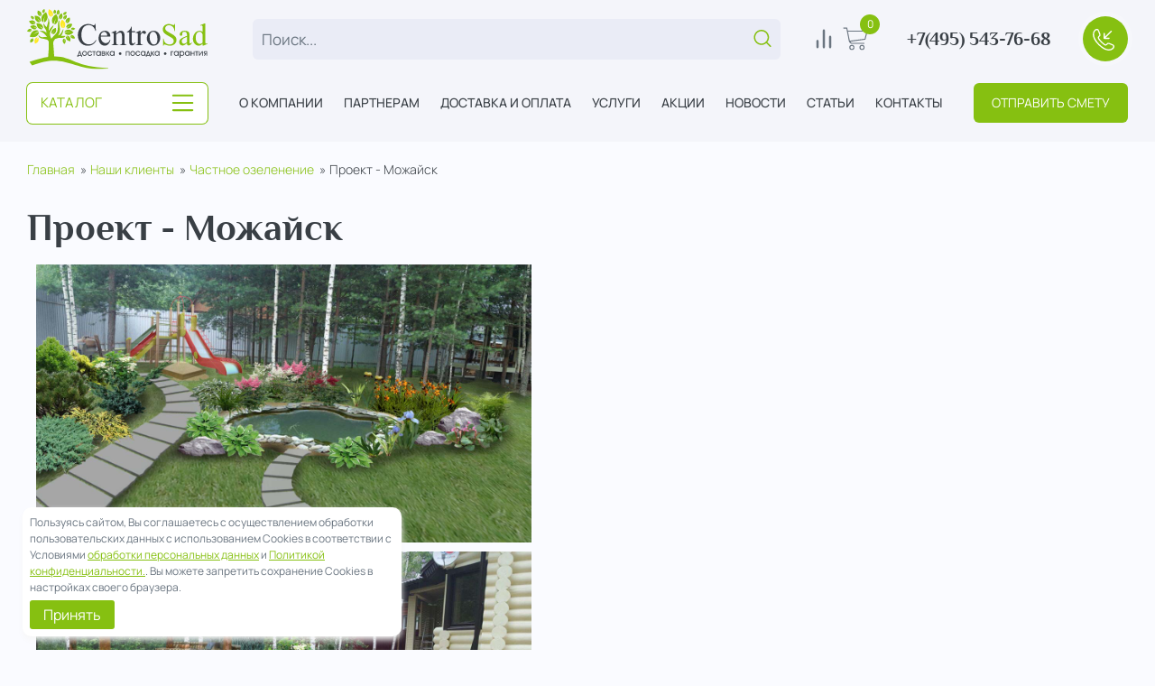

--- FILE ---
content_type: text/html; charset=utf-8
request_url: https://centrosad.ru/nashi-klienty/chastnoe-ozelenenie/proekt-mozhaisk.html
body_size: 12952
content:

<!DOCTYPE html>
<html class="page " lang="ru" prefix="og: http://ogp.me/ns#">

<head>
    <meta charset="utf-8">
    <meta name="viewport" content="width=device-width, initial-scale=1.0" />
    <meta name="csrf-token" content="94f6041a22c8b32b3e323e6ad0abb05f7e1fb7ba889773e967898d3f58ed0b04" />
    <meta property="og:image" content="https://centrosad.ru/upload/media/mozhaisk1.jpg"/>
<meta property="og:image:height" content="720"/>
<meta property="og:image:width" content="1280"/>
<script>const base_slug = 'shop'</script>
<meta http-equiv="Content-Type" content="text/html; charset=utf-8" />
<title>Проект озеленения частного садового участка в Можайске | ЦентроСад &mdash; СentroSad</title>
<meta name="description" content="Фотоотчет с примером озеленения садового участка в городе Можайск от садового центра ЦентроСад." />
<link rel="canonical" href="https://centrosad.ru/nashi-klienty/chastnoe-ozelenenie/proekt-mozhaisk.html" />
<meta property="og:type" content="website">
<meta property="og:url" content="https://centrosad.ru/nashi-klienty/chastnoe-ozelenenie/proekt-mozhaisk.html">
<meta property="og:title" content="Проект озеленения частного садового участка в Можайске | ЦентроСад &mdash; СentroSad"/>
<meta property="og:description" content="Фотоотчет с примером озеленения садового участка в городе Можайск от садового центра ЦентроСад."/>
<link href="/public/assets/plugins/bootstrap/bootstrap.css"  rel="stylesheet" />
<link href="/themes/centrosad/css/template.css"  rel="stylesheet" />
<link href="/themes/centrosad/css/centrosad.css"  rel="stylesheet" />
<link href="/themes/centrosad/css/custom.css"  rel="stylesheet" />

    <link rel="apple-touch-icon" sizes="180x180" href="/favicon/apple-touch-icon.png">
    <link rel="icon" type="image/png" sizes="32x32" href="/favicon/favicon-32x32.png">
    <link rel="icon" type="image/png" sizes="16x16" href="/favicon/favicon-16x16.png">
    <link rel="manifest" href="/favicon/site.webmanifest">
    <link rel="mask-icon" href="/favicon/safari-pinned-tab.svg" color="#5bbad5">
    <link rel="shortcut icon" href="/favicon/favicon.ico">
    <meta name="msapplication-TileColor" content="#da532c">
    <meta name="msapplication-config" content="/favicon/browserconfig.xml">
    <meta name="theme-color" content="#ffffff">
  <meta name="yandex-verification" content="a5ab9b7051012259" />
<meta name="yandex-verification" content="9d05498934e2273a" />
    <link rel="preload" href="/themes/centrosad/fonts/philosopher-v19-cyrillic_latin-regular.woff2" as="font" type="font/woff2" crossorigin="anonymous">
    <link rel="preload" href="/themes/centrosad/fonts/philosopher-v19-cyrillic_latin-700.woff2" as="font" type="font/woff2" crossorigin="anonymous">
    <link rel="preload" href="/themes/centrosad/fonts/manrope-v15-cyrillic_latin-300.woff2" as="font" type="font/woff2" crossorigin="anonymous">
    <link rel="preload" href="/themes/centrosad/fonts/manrope-v15-cyrillic_latin-regular.woff2" as="font" type="font/woff2" crossorigin="anonymous">
    <link rel="preload" href="/themes/centrosad/fonts/manrope-v15-cyrillic_latin-500.woff2" as="font" type="font/woff2" crossorigin="anonymous">
    <link rel="preload" href="/themes/centrosad/fonts/manrope-v15-cyrillic_latin-600.woff2" as="font" type="font/woff2" crossorigin="anonymous">
    <link rel="preload" href="/themes/centrosad/fonts/manrope-v15-cyrillic_latin-700.woff2" as="font" type="font/woff2" crossorigin="anonymous">
    <link rel="preload" href="/themes/centrosad/fonts/manrope-v15-cyrillic_latin-800.woff2" as="font" type="font/woff2" crossorigin="anonymous">

    <script src="//code.jivosite.com/widget/CqKxlUgFcd" async></script></head>

<body class="desktop content">
    <div class="page__inner">
        <div class="page__content">
            <header class="page-header">
                <div class="page-header__top">
                    <div class="container">
                        <div class="page-header__logo">

<a class="logo" href="/"><span class="visually-hidden">СentroSad</span><img src="/upload/site/logo.svg" width="240" height="80" alt="Логотип centrosad" loading="lazy" /></a></div>
                        <div class="page-header__catalog-btn-scroll">
                            <a href="/shop" class="btn btn--main">Каталог</a>
                        </div>
                        <div class="page-header__search">
                            
<form class="feild-search" action="/shop/search" method="GET"><span class="feild-search__input-wrap"><label><input list="searchdata" class="feild-search__input inp" name="query" placeholder="Поиск..." autocomplete="off" /></label><button class="feild-search__btn search" type="submit"><span class="visually-hidden">Поиск...</span><svg width="20" height="20"><use href="/themes/centrosad/images/sprite.svg#search"></use></svg></button></span><datalist id="searchdata"></datalist></form>                            <div class="page-header__burger"><button class="burger" aria-label="Открыть меню" type="button" data-target-id="aside-nav" data-target-class-toggle="aside-nav--shown"><span>Открыть меню</span></button></div>
                        </div>
                        <div class="page-header__user-nav">
                            

<ul class="page-header__user-nav-list">
            <li class="page-header__user-nav-item">
            <a class="page-header__user-nav-link" href="/shop/compare.html" id="compare">
                <span class="visually-hidden">В сравнение</span>
                <svg width="28" height="28">
                    <use href="/themes/centrosad/images/sprite.svg#bar"></use>
                </svg>
            </a>
        </li>
                    <li class="page-header__user-nav-item">
            <div class="d-none"><span class="c_summ">0</span></div><a class="page-header__user-nav-link" href="/shop/order.html" id="s_cart"><span class="visually-hidden">В корзину</span><span class="page-header__user-nav-count c_count">0</span><svg width="28" height="28">
                    <use href="/themes/centrosad/images/sprite.svg#cart"></use>
                </svg></a>
        </li>
        </ul>                        </div>
                        <div class="page-header__phone">
                            
  <a href="tel:+74955437668">+7(495) 543-76-68</a>
                        </div>
                        <div class="page-header__btn page-header__btn--only-home-page">
<a class="btn btn--main sendrequest" href="javascript:" data-name="Отправить смету">Отправить смету</a></div>
                        <div class="page-header__callback">
                            <div class="callback-btn">
                                <div class="callback-btn__inner">
                                    <a class="callback-btn__link" href="tel:+74955437668">
                                        <span class="visually-hidden">+7(495) 543-76-68</span>
                                        <svg width="30" height="30">
                                            <use href="/themes/centrosad/images/sprite.svg#call"></use>
                                        </svg>
                                    </a>
                                </div>
                            </div>
                        </div>
                    </div>
                </div>
                <div class="page-header__bottom">
                    <div class="container">
                        <div class="page-header__catalog-btn">
                            <a class="catalog-btn" href="/shop">
                                <span class="catalog-btn__text">Каталог</span>
                                <svg width="25" height="25">
                                    <use href="/themes/centrosad/images/sprite.svg#menu"></use>
                                </svg>
                            </a>
                                                            
<div class="hover-menu">
    <ul class="hover-menu__list">
                    <li class="hover-menu__item">
                <a class="hover-menu__link" href="/shop/tuja-zapadnaja">
                    <img class="hover-menu__link-img" src="https://centrosad.ru/c/442-small/tuja-zapadnaja.jpg" width="46" height="46" alt="Туя западная" title="Туя западная – картинка" loading="lazy" />
                    <span class="hover-menu__link-text">Туя западная</span>
                </a>
                            </li>
                    <li class="hover-menu__item">
                <a class="hover-menu__link" href="/shop/krupnomery">
                    <img class="hover-menu__link-img" src="https://centrosad.ru/c/453-small/krupnomery.jpg" width="46" height="46" alt="Крупномеры" title="Крупномеры – картинка" loading="lazy" />
                    <span class="hover-menu__link-text">Крупномеры</span>
                </a>
                                    <ul class="hover-menu__sublist">
                                                    <li class="hover-menu__subitem"><a class="hover-menu__sublink" href="/shop/krupnomery/akcija-na-krupnomery-slivy-i-grushi">Акция на крупномеры Сливы и Груши</a></li>
                         
                    </ul>
                            </li>
                    <li class="hover-menu__item">
                <a class="hover-menu__link" href="/shop/hvoinye-derevja">
                    <img class="hover-menu__link-img" src="https://centrosad.ru/c/454-small/hvoinye-derevja.jpg" width="46" height="46" alt="Хвойные деревья" title="Хвойные деревья – картинка" loading="lazy" />
                    <span class="hover-menu__link-text">Хвойные деревья</span>
                </a>
                                    <ul class="hover-menu__sublist">
                                                    <li class="hover-menu__subitem"><a class="hover-menu__sublink" href="/shop/hvoinye-derevja/sosna-pinija">Сосна пиния</a></li>
                                                    <li class="hover-menu__subitem"><a class="hover-menu__sublink" href="/shop/hvoinye-derevja/sosna-obyknovennaja">Сосна обыкновенная</a></li>
                                                    <li class="hover-menu__subitem"><a class="hover-menu__sublink" href="/shop/hvoinye-derevja/sosna-kedrovaja">Сосна кедровая</a></li>
                                                    <li class="hover-menu__subitem"><a class="hover-menu__sublink" href="/shop/hvoinye-derevja/sosna-chernaja-pinus-nigra">Сосна черная</a></li>
                                                    <li class="hover-menu__subitem"><a class="hover-menu__sublink" href="/shop/hvoinye-derevja/sosna-veimutova-pinus-strobus">Сосна Веймутова</a></li>
                                                    <li class="hover-menu__subitem"><a class="hover-menu__sublink" href="/shop/hvoinye-derevja/sosna-krymskaja">Сосна крымская</a></li>
                                                    <li class="hover-menu__subitem"><a class="hover-menu__sublink" href="/shop/hvoinye-derevja/sosna-geldreiha">Сосна Гельдрейха</a></li>
                                                    <li class="hover-menu__subitem"><a class="hover-menu__sublink" href="/shop/hvoinye-derevja/sosna-krupnomer">Сосна крупномер</a></li>
                                                    <li class="hover-menu__subitem"><a class="hover-menu__sublink" href="/shop/hvoinye-derevja/el-golubaja-picea-pungens">Ель голубая</a></li>
                                                    <li class="hover-menu__subitem"><a class="hover-menu__sublink" href="/shop/hvoinye-derevja/el-kanadskaja-picea-glauca">Ель канадская</a></li>
                                                    <li class="hover-menu__subitem"><a class="hover-menu__sublink" href="/shop/hvoinye-derevja/el-obyknovennaja">Ель обыкновенная</a></li>
                                                    <li class="hover-menu__subitem"><a class="hover-menu__sublink" href="/shop/hvoinye-derevja/el-serbskaja">Ель сербская</a></li>
                                                    <li class="hover-menu__subitem"><a class="hover-menu__sublink" href="/shop/hvoinye-derevja/el-chernaja">Ель черная</a></li>
                                                    <li class="hover-menu__subitem"><a class="hover-menu__sublink" href="/shop/hvoinye-derevja/kedr">Кедр</a></li>
                                                    <li class="hover-menu__subitem"><a class="hover-menu__sublink" href="/shop/hvoinye-derevja/listvennica-larix">Лиственница</a></li>
                                                    <li class="hover-menu__subitem"><a class="hover-menu__sublink" href="/shop/hvoinye-derevja/mozhzhevelnik">Можжевельник</a></li>
                                                    <li class="hover-menu__subitem"><a class="hover-menu__sublink" href="/shop/hvoinye-derevja/pihta-abies">Пихта</a></li>
                                                    <li class="hover-menu__subitem"><a class="hover-menu__sublink" href="/shop/hvoinye-derevja/tsuga-tsuga">Тсуга</a></li>
                         
                    </ul>
                            </li>
                    <li class="hover-menu__item">
                <a class="hover-menu__link" href="/shop/hvoinye-kustarniki">
                    <img class="hover-menu__link-img" src="https://centrosad.ru/c/455-small/hvoinye-kustarniki.jpg" width="46" height="46" alt="Хвойные кустарники" title="Хвойные кустарники – картинка" loading="lazy" />
                    <span class="hover-menu__link-text">Хвойные кустарники</span>
                </a>
                                    <ul class="hover-menu__sublist">
                                                    <li class="hover-menu__subitem"><a class="hover-menu__sublink" href="/shop/hvoinye-kustarniki/sosna-obyknovennaja-pinus-sylvestris">Сосна обыкновенная</a></li>
                                                    <li class="hover-menu__subitem"><a class="hover-menu__sublink" href="/shop/hvoinye-kustarniki/sosna-gornaja-pinus-mugus">Сосна горная</a></li>
                                                    <li class="hover-menu__subitem"><a class="hover-menu__sublink" href="/shop/hvoinye-kustarniki/sosna-belokoraja">Сосна белокорая</a></li>
                                                    <li class="hover-menu__subitem"><a class="hover-menu__sublink" href="/shop/hvoinye-kustarniki/sosna-chyornaja-pinus-nigra">Сосна чёрная</a></li>
                                                    <li class="hover-menu__subitem"><a class="hover-menu__sublink" href="/shop/hvoinye-kustarniki/kiparisovik-chamaecyparis">Кипарисовик</a></li>
                                                    <li class="hover-menu__subitem"><a class="hover-menu__sublink" href="/shop/hvoinye-kustarniki/mozhzhevelnik-juniperus">Можжевельник</a></li>
                                                    <li class="hover-menu__subitem"><a class="hover-menu__sublink" href="/shop/hvoinye-kustarniki/tiss-taxus">Тисс</a></li>
                                                    <li class="hover-menu__subitem"><a class="hover-menu__sublink" href="/shop/hvoinye-kustarniki/el-picea">Ель</a></li>
                                                    <li class="hover-menu__subitem"><a class="hover-menu__sublink" href="/shop/hvoinye-kustarniki/pihta-abies">Пихта</a></li>
                         
                    </ul>
                            </li>
                    <li class="hover-menu__item">
                <a class="hover-menu__link" href="/shop/listvennye-derevja">
                    <img class="hover-menu__link-img" src="https://centrosad.ru/c/456-small/listvennye-derevja.jpg" width="46" height="46" alt="Лиственные деревья" title="Лиственные деревья – картинка" loading="lazy" />
                    <span class="hover-menu__link-text">Лиственные деревья</span>
                </a>
                                    <ul class="hover-menu__sublist">
                                                    <li class="hover-menu__subitem"><a class="hover-menu__sublink" href="/shop/listvennye-derevja/ailant">Айлант</a></li>
                                                    <li class="hover-menu__subitem"><a class="hover-menu__sublink" href="/shop/listvennye-derevja/akacija-acacia">Акация</a></li>
                                                    <li class="hover-menu__subitem"><a class="hover-menu__sublink" href="/shop/listvennye-derevja/bagrjannik-cercidiphyllum">Багрянник</a></li>
                                                    <li class="hover-menu__subitem"><a class="hover-menu__sublink" href="/shop/listvennye-derevja/barhat">Бархат</a></li>
                                                    <li class="hover-menu__subitem"><a class="hover-menu__sublink" href="/shop/listvennye-derevja/bereza-betula">Береза</a></li>
                                                    <li class="hover-menu__subitem"><a class="hover-menu__sublink" href="/shop/listvennye-derevja/bobovnik">Бобовник</a></li>
                                                    <li class="hover-menu__subitem"><a class="hover-menu__sublink" href="/shop/listvennye-derevja/bojaryshnik">Боярышник</a></li>
                                                    <li class="hover-menu__subitem"><a class="hover-menu__sublink" href="/shop/listvennye-derevja/vjaz-ulmus">Вяз</a></li>
                                                    <li class="hover-menu__subitem"><a class="hover-menu__sublink" href="/shop/listvennye-derevja/gibiskus">Гибискус</a></li>
                                                    <li class="hover-menu__subitem"><a class="hover-menu__sublink" href="/shop/listvennye-derevja/gimnokladus">Гимнокладус</a></li>
                                                    <li class="hover-menu__subitem"><a class="hover-menu__sublink" href="/shop/listvennye-derevja/ginkgo">Гинкго</a></li>
                                                    <li class="hover-menu__subitem"><a class="hover-menu__sublink" href="/shop/listvennye-derevja/gledchija">Гледчия</a></li>
                                                    <li class="hover-menu__subitem"><a class="hover-menu__sublink" href="/shop/listvennye-derevja/grab">Граб</a></li>
                                                    <li class="hover-menu__subitem"><a class="hover-menu__sublink" href="/shop/listvennye-derevja/dekorativnaja-jablonja-malus">Декоративная яблоня</a></li>
                                                    <li class="hover-menu__subitem"><a class="hover-menu__sublink" href="/shop/listvennye-derevja/dzelkva">Дзельква</a></li>
                                                    <li class="hover-menu__subitem"><a class="hover-menu__sublink" href="/shop/listvennye-derevja/dub-quercus">Дуб</a></li>
                                                    <li class="hover-menu__subitem"><a class="hover-menu__sublink" href="/shop/listvennye-derevja/iva-salix">Ива</a></li>
                                                    <li class="hover-menu__subitem"><a class="hover-menu__sublink" href="/shop/listvennye-derevja/katalpa">Катальпа</a></li>
                                                    <li class="hover-menu__subitem"><a class="hover-menu__sublink" href="/shop/listvennye-derevja/kashtan-aesculus">Каштан</a></li>
                                                    <li class="hover-menu__subitem"><a class="hover-menu__sublink" href="/shop/listvennye-derevja/kyolreiterija">Кёльрейтерия</a></li>
                                                    <li class="hover-menu__subitem"><a class="hover-menu__sublink" href="/shop/listvennye-derevja/kladrastis">Кладрастис</a></li>
                                                    <li class="hover-menu__subitem"><a class="hover-menu__sublink" href="/shop/listvennye-derevja/klen-acer">Клен</a></li>
                                                    <li class="hover-menu__subitem"><a class="hover-menu__sublink" href="/shop/listvennye-derevja/lipa-tilia">Липа</a></li>
                                                    <li class="hover-menu__subitem"><a class="hover-menu__sublink" href="/shop/listvennye-derevja/likvidambar-worplesdon">Ликвидамбар</a></li>
                                                    <li class="hover-menu__subitem"><a class="hover-menu__sublink" href="/shop/listvennye-derevja/mindal-amygdalus">Миндаль</a></li>
                                                    <li class="hover-menu__subitem"><a class="hover-menu__sublink" href="/shop/listvennye-derevja/olha-alnus">Ольха</a></li>
                                                    <li class="hover-menu__subitem"><a class="hover-menu__sublink" href="/shop/listvennye-derevja/platan">Платан</a></li>
                                                    <li class="hover-menu__subitem"><a class="hover-menu__sublink" href="/shop/listvennye-derevja/rjabina-sorbus">Рябина</a></li>
                                                    <li class="hover-menu__subitem"><a class="hover-menu__sublink" href="/shop/listvennye-derevja/sumah-rhus">Сумах</a></li>
                                                    <li class="hover-menu__subitem"><a class="hover-menu__sublink" href="/shop/listvennye-derevja/topol-populus">Тополь</a></li>
                                                    <li class="hover-menu__subitem"><a class="hover-menu__sublink" href="/shop/listvennye-derevja/cheremuha-prunus">Черемуха</a></li>
                                                    <li class="hover-menu__subitem"><a class="hover-menu__sublink" href="/shop/listvennye-derevja/jasen-fraxinus">Ясень</a></li>
                                                    <li class="hover-menu__subitem"><a class="hover-menu__sublink" href="/shop/listvennye-derevja/dekorativnaja-vishnja-prunus-cerasus">Декоративная вишня</a></li>
                                                    <li class="hover-menu__subitem"><a class="hover-menu__sublink" href="/shop/listvennye-derevja/dekorativnaja-sliva-prunus-pissardii">Декоративная слива</a></li>
                                                    <li class="hover-menu__subitem"><a class="hover-menu__sublink" href="/shop/listvennye-derevja/dekorativnaja-grusha-nullam-pirum">Декоративная груша</a></li>
                                                    <li class="hover-menu__subitem"><a class="hover-menu__sublink" href="/shop/listvennye-derevja/dekorativnyi-abrikos">Декоративный абрикос</a></li>
                         
                    </ul>
                            </li>
                    <li class="hover-menu__item">
                <a class="hover-menu__link" href="/shop/listvennye-kustarniki">
                    <img class="hover-menu__link-img" src="https://centrosad.ru/c/457-small/listvennye-kustarniki.jpg" width="46" height="46" alt="Лиственные кустарники" title="Лиственные кустарники – картинка" loading="lazy" />
                    <span class="hover-menu__link-text">Лиственные кустарники</span>
                </a>
                                    <ul class="hover-menu__sublist">
                                                    <li class="hover-menu__subitem"><a class="hover-menu__sublink" href="/shop/listvennye-kustarniki/azalija-azalea">Азалия</a></li>
                                                    <li class="hover-menu__subitem"><a class="hover-menu__sublink" href="/shop/listvennye-kustarniki/aiva-japonskaja">Айва японская</a></li>
                                                    <li class="hover-menu__subitem"><a class="hover-menu__sublink" href="/shop/listvennye-kustarniki/akacija-acacia">Акация</a></li>
                                                    <li class="hover-menu__subitem"><a class="hover-menu__sublink" href="/shop/listvennye-kustarniki/barbaris-berberis">Барбарис</a></li>
                                                    <li class="hover-menu__subitem"><a class="hover-menu__sublink" href="/shop/listvennye-kustarniki/bereza-betula">Береза</a></li>
                                                    <li class="hover-menu__subitem"><a class="hover-menu__sublink" href="/shop/listvennye-kustarniki/beresklet-euonymus">Бересклет</a></li>
                                                    <li class="hover-menu__subitem"><a class="hover-menu__sublink" href="/shop/listvennye-kustarniki/biryuchina-ligustrum">Бирючина</a></li>
                                                    <li class="hover-menu__subitem"><a class="hover-menu__sublink" href="/shop/listvennye-kustarniki/bojaryshnik-crataegus">Боярышник</a></li>
                                                    <li class="hover-menu__subitem"><a class="hover-menu__sublink" href="/shop/listvennye-kustarniki/buddleja-davida-buddleja">Буддлея Давида</a></li>
                                                    <li class="hover-menu__subitem"><a class="hover-menu__sublink" href="/shop/listvennye-kustarniki/buzina-sambucus">Бузина</a></li>
                                                    <li class="hover-menu__subitem"><a class="hover-menu__sublink" href="/shop/listvennye-kustarniki/veigela-weigela">Вейгела</a></li>
                                                    <li class="hover-menu__subitem"><a class="hover-menu__sublink" href="/shop/listvennye-kustarniki/gibiskus">Гибискус</a></li>
                                                    <li class="hover-menu__subitem"><a class="hover-menu__sublink" href="/shop/listvennye-kustarniki/gortenzija-hydrangea">Гортензия</a></li>
                                                    <li class="hover-menu__subitem"><a class="hover-menu__sublink" href="/shop/listvennye-kustarniki/deren-cornus">Дерен</a></li>
                                                    <li class="hover-menu__subitem"><a class="hover-menu__sublink" href="/shop/listvennye-kustarniki/zhimolost-lonicera">Жимолость</a></li>
                                                    <li class="hover-menu__subitem"><a class="hover-menu__sublink" href="/shop/listvennye-kustarniki/irga-amelanchier">Ирга</a></li>
                                                    <li class="hover-menu__subitem"><a class="hover-menu__sublink" href="/shop/listvennye-kustarniki/kalina-viburnum">Калина</a></li>
                                                    <li class="hover-menu__subitem"><a class="hover-menu__sublink" href="/shop/listvennye-kustarniki/kizilnik-cotoneaster">Кизильник</a></li>
                                                    <li class="hover-menu__subitem"><a class="hover-menu__sublink" href="/shop/listvennye-kustarniki/lapchatka-potentilla">Лапчатка</a></li>
                                                    <li class="hover-menu__subitem"><a class="hover-menu__sublink" href="/shop/listvennye-kustarniki/leschina-corylus">Лещина</a></li>
                                                    <li class="hover-menu__subitem"><a class="hover-menu__sublink" href="/shop/listvennye-kustarniki/puzyreplodnik-physocarpus">Пузыреплодник</a></li>
                                                    <li class="hover-menu__subitem"><a class="hover-menu__sublink" href="/shop/listvennye-kustarniki/rododendron-rhododendron">Рододендрон</a></li>
                                                    <li class="hover-menu__subitem"><a class="hover-menu__sublink" href="/shop/listvennye-kustarniki/roza-rosa">Роза</a></li>
                                                    <li class="hover-menu__subitem"><a class="hover-menu__sublink" href="/shop/listvennye-kustarniki/rjabinnik-sorbaria">Рябинник</a></li>
                                                    <li class="hover-menu__subitem"><a class="hover-menu__sublink" href="/shop/listvennye-kustarniki/samshit-buxus">Самшит</a></li>
                                                    <li class="hover-menu__subitem"><a class="hover-menu__sublink" href="/shop/listvennye-kustarniki/siren-syringa">Сирень</a></li>
                                                    <li class="hover-menu__subitem"><a class="hover-menu__sublink" href="/shop/listvennye-kustarniki/skumpija-cotinus">Скумпия</a></li>
                                                    <li class="hover-menu__subitem"><a class="hover-menu__sublink" href="/shop/listvennye-kustarniki/snezhnojagodnik-symphoricarpos">Снежноягодник</a></li>
                                                    <li class="hover-menu__subitem"><a class="hover-menu__sublink" href="/shop/listvennye-kustarniki/spireja-spiraea">Спирея</a></li>
                                                    <li class="hover-menu__subitem"><a class="hover-menu__sublink" href="/shop/listvennye-kustarniki/stefanandra-stefanandra">Стефанандра</a></li>
                                                    <li class="hover-menu__subitem"><a class="hover-menu__sublink" href="/shop/listvennye-kustarniki/forzicija-forsythia">Форзиция</a></li>
                                                    <li class="hover-menu__subitem"><a class="hover-menu__sublink" href="/shop/listvennye-kustarniki/chubushnik-philadelphus">Чубушник</a></li>
                                                    <li class="hover-menu__subitem"><a class="hover-menu__sublink" href="/shop/listvennye-kustarniki/deicija-deutzia">Дейция</a></li>
                                                    <li class="hover-menu__subitem"><a class="hover-menu__sublink" href="/shop/listvennye-kustarniki/loh-elaeagnus">Лох</a></li>
                                                    <li class="hover-menu__subitem"><a class="hover-menu__sublink" href="/shop/listvennye-kustarniki/iva-salix">Ива</a></li>
                                                    <li class="hover-menu__subitem"><a class="hover-menu__sublink" href="/shop/listvennye-kustarniki/krushina-lomkaja">Крушина ломкая</a></li>
                                                    <li class="hover-menu__subitem"><a class="hover-menu__sublink" href="/shop/listvennye-kustarniki/smorodina-alpiiskaja-alpinum">Смородина альпийская</a></li>
                                                    <li class="hover-menu__subitem"><a class="hover-menu__sublink" href="/shop/listvennye-kustarniki/drevogubec">Древогубец</a></li>
                                                    <li class="hover-menu__subitem"><a class="hover-menu__sublink" href="/shop/listvennye-kustarniki/magnolija-magnolia">Магнолия</a></li>
                                                    <li class="hover-menu__subitem"><a class="hover-menu__sublink" href="/shop/listvennye-kustarniki/magonija">Магония</a></li>
                         
                    </ul>
                            </li>
                    <li class="hover-menu__item">
                <a class="hover-menu__link" href="/shop/plodovye-derevja">
                    <img class="hover-menu__link-img" src="https://centrosad.ru/c/458-small/plodovye-derevja.jpg" width="46" height="46" alt="Плодовые деревья" title="Плодовые деревья – картинка" loading="lazy" />
                    <span class="hover-menu__link-text">Плодовые деревья</span>
                </a>
                                    <ul class="hover-menu__sublist">
                                                    <li class="hover-menu__subitem"><a class="hover-menu__sublink" href="/shop/plodovye-derevja/jablonja-plodovaja-malus">Яблоня плодовая</a></li>
                                                    <li class="hover-menu__subitem"><a class="hover-menu__sublink" href="/shop/plodovye-derevja/abrikos-prunus-armeniaca">Абрикос</a></li>
                                                    <li class="hover-menu__subitem"><a class="hover-menu__sublink" href="/shop/plodovye-derevja/alycha-prunus-cerasifera">Алыча</a></li>
                                                    <li class="hover-menu__subitem"><a class="hover-menu__sublink" href="/shop/plodovye-derevja/vishnja-prunus-cerasus">Вишня</a></li>
                                                    <li class="hover-menu__subitem"><a class="hover-menu__sublink" href="/shop/plodovye-derevja/grusha-pyrus">Груша</a></li>
                                                    <li class="hover-menu__subitem"><a class="hover-menu__sublink" href="/shop/plodovye-derevja/sliva-prunus">Слива</a></li>
                                                    <li class="hover-menu__subitem"><a class="hover-menu__sublink" href="/shop/plodovye-derevja/chereshnja-prunus-avium">Черешня</a></li>
                                                    <li class="hover-menu__subitem"><a class="hover-menu__sublink" href="/shop/plodovye-derevja/oblepiha-hippophae">Облепиха</a></li>
                                                    <li class="hover-menu__subitem"><a class="hover-menu__sublink" href="/shop/plodovye-derevja/jablonja-malus-kolonovidnaja">Яблоня колоновидная</a></li>
                                                    <li class="hover-menu__subitem"><a class="hover-menu__sublink" href="/shop/plodovye-derevja/oreh-juglandaceae">Орех</a></li>
                                                    <li class="hover-menu__subitem"><a class="hover-menu__sublink" href="/shop/plodovye-derevja/sliva-prunus-kolonovidnaja">Слива колоновидная</a></li>
                         
                    </ul>
                            </li>
                    <li class="hover-menu__item">
                <a class="hover-menu__link" href="/shop/plodovye-kustarniki">
                    <img class="hover-menu__link-img" src="https://centrosad.ru/c/459-small/plodovye-kustarniki.jpg" width="46" height="46" alt="Плодовые кустарники" title="Плодовые кустарники – картинка" loading="lazy" />
                    <span class="hover-menu__link-text">Плодовые кустарники</span>
                </a>
                                    <ul class="hover-menu__sublist">
                                                    <li class="hover-menu__subitem"><a class="hover-menu__sublink" href="/shop/plodovye-kustarniki/aktinidija-actinidia">Актинидия</a></li>
                                                    <li class="hover-menu__subitem"><a class="hover-menu__sublink" href="/shop/plodovye-kustarniki/vinograd-vitis">Виноград</a></li>
                                                    <li class="hover-menu__subitem"><a class="hover-menu__sublink" href="/shop/plodovye-kustarniki/golubika-vaccinium">Голубика</a></li>
                                                    <li class="hover-menu__subitem"><a class="hover-menu__sublink" href="/shop/plodovye-kustarniki/ezhevika-rubus">Ежевика</a></li>
                                                    <li class="hover-menu__subitem"><a class="hover-menu__sublink" href="/shop/plodovye-kustarniki/zhimolost-sedobnaja-lonicera-caerulea">Жимолость съедобная</a></li>
                                                    <li class="hover-menu__subitem"><a class="hover-menu__sublink" href="/shop/plodovye-kustarniki/kryzhovnik-grossulariaceae">Крыжовник</a></li>
                                                    <li class="hover-menu__subitem"><a class="hover-menu__sublink" href="/shop/plodovye-kustarniki/malina-rubus-idaeus">Малина</a></li>
                                                    <li class="hover-menu__subitem"><a class="hover-menu__sublink" href="/shop/plodovye-kustarniki/malina-remontantnaja">Малина ремонтантная</a></li>
                                                    <li class="hover-menu__subitem"><a class="hover-menu__sublink" href="/shop/plodovye-kustarniki/smorodina-chernaja-ribes-nigrum">Смородина черная</a></li>
                                                    <li class="hover-menu__subitem"><a class="hover-menu__sublink" href="/shop/plodovye-kustarniki/smorodina-krasnaja-ribes-rubrum">Смородина красная</a></li>
                                                    <li class="hover-menu__subitem"><a class="hover-menu__sublink" href="/shop/plodovye-kustarniki/smorodina-belaja-ribes-niveum">Смородина белая</a></li>
                                                    <li class="hover-menu__subitem"><a class="hover-menu__sublink" href="/shop/plodovye-kustarniki/zemljanika-sadovaja-fragaria-ananassa">Земляника садовая</a></li>
                                                    <li class="hover-menu__subitem"><a class="hover-menu__sublink" href="/shop/plodovye-kustarniki/aronija-chernoplodnaja-aronia">Арония черноплодная</a></li>
                                                    <li class="hover-menu__subitem"><a class="hover-menu__sublink" href="/shop/plodovye-kustarniki/jagody-godzhi">Ягоды Годжи</a></li>
                                                    <li class="hover-menu__subitem"><a class="hover-menu__sublink" href="/shop/plodovye-kustarniki/malina-zheltoplodnaja">Малина желтоплодная</a></li>
                                                    <li class="hover-menu__subitem"><a class="hover-menu__sublink" href="/shop/plodovye-kustarniki/kizil">Кизил</a></li>
                                                    <li class="hover-menu__subitem"><a class="hover-menu__sublink" href="/shop/plodovye-kustarniki/shelkovica">Шелковица</a></li>
                         
                    </ul>
                            </li>
                    <li class="hover-menu__item">
                <a class="hover-menu__link" href="/shop/mnogoletnie-cvety">
                    <img class="hover-menu__link-img" src="https://centrosad.ru/c/460-small/mnogoletnie-cvety.jpg" width="46" height="46" alt="Многолетние цветы" title="Многолетние цветы – картинка" loading="lazy" />
                    <span class="hover-menu__link-text">Многолетние цветы</span>
                </a>
                                    <ul class="hover-menu__sublist">
                                                    <li class="hover-menu__subitem"><a class="hover-menu__sublink" href="/shop/mnogoletnie-cvety/vodnye-i-pribrezhnye">Водные и прибрежные</a></li>
                                                    <li class="hover-menu__subitem"><a class="hover-menu__sublink" href="/shop/mnogoletnie-cvety/zlaki">Злаки</a></li>
                                                    <li class="hover-menu__subitem"><a class="hover-menu__sublink" href="/shop/mnogoletnie-cvety/cvetuschie">Цветущие</a></li>
                                                    <li class="hover-menu__subitem"><a class="hover-menu__sublink" href="/shop/mnogoletnie-cvety/pochvopokrovnye">Почвопокровные</a></li>
                                                    <li class="hover-menu__subitem"><a class="hover-menu__sublink" href="/shop/mnogoletnie-cvety/dekorativno-listvennye">Декоративно-лиственные</a></li>
                                                    <li class="hover-menu__subitem"><a class="hover-menu__sublink" href="/shop/mnogoletnie-cvety/travy">Травы</a></li>
                                                    <li class="hover-menu__subitem"><a class="hover-menu__sublink" href="/shop/mnogoletnie-cvety/klubnevye-i-lukovichnye">Клубневые и луковичные</a></li>
                         
                    </ul>
                            </li>
                    <li class="hover-menu__item">
                <a class="hover-menu__link" href="/shop/odnoletnie-cvety">
                    <img class="hover-menu__link-img" src="https://centrosad.ru/c/461-small/odnoletnie-cvety.jpg" width="46" height="46" alt="Однолетние цветы" title="Однолетние цветы – картинка" loading="lazy" />
                    <span class="hover-menu__link-text">Однолетние цветы</span>
                </a>
                                    <ul class="hover-menu__sublist">
                                                    <li class="hover-menu__subitem"><a class="hover-menu__sublink" href="/shop/odnoletnie-cvety/odnoletnjaja-rassada-v-kassetah">Однолетняя рассада в кассетах</a></li>
                                                    <li class="hover-menu__subitem"><a class="hover-menu__sublink" href="/shop/odnoletnie-cvety/odnoletnjaja-rassada-v-gorshkah">Однолетняя рассада в горшках</a></li>
                                                    <li class="hover-menu__subitem"><a class="hover-menu__sublink" href="/shop/odnoletnie-cvety/ampelnye-rastenija">Ампельные растения</a></li>
                         
                    </ul>
                            </li>
                    <li class="hover-menu__item">
                <a class="hover-menu__link" href="/shop/liany">
                    <img class="hover-menu__link-img" src="https://centrosad.ru/c/462-small/liany.jpg" width="46" height="46" alt="Лианы" title="Лианы – картинка" loading="lazy" />
                    <span class="hover-menu__link-text">Лианы</span>
                </a>
                                    <ul class="hover-menu__sublist">
                                                    <li class="hover-menu__subitem"><a class="hover-menu__sublink" href="/shop/liany/klematis-clematis">Клематис</a></li>
                         
                    </ul>
                            </li>
                    <li class="hover-menu__item">
                <a class="hover-menu__link" href="/shop/soputstvuyuschie-tovary">
                    <img class="hover-menu__link-img" src="https://centrosad.ru/c/444-small/soputstvuyuschie-tovary.jpg" width="46" height="46" alt="Сопутствующие товары" title="Сопутствующие товары – картинка" loading="lazy" />
                    <span class="hover-menu__link-text">Сопутствующие товары</span>
                </a>
                                    <ul class="hover-menu__sublist">
                                                    <li class="hover-menu__subitem"><a class="hover-menu__sublink" href="/shop/soputstvuyuschie-tovary/grunty-i-torfy">Грунты и торфы</a></li>
                                                    <li class="hover-menu__subitem"><a class="hover-menu__sublink" href="/shop/soputstvuyuschie-tovary/udobrenija">Удобрения</a></li>
                                                    <li class="hover-menu__subitem"><a class="hover-menu__sublink" href="/shop/soputstvuyuschie-tovary/landshaftnye-materialy">Ландшафтные материалы</a></li>
                                                    <li class="hover-menu__subitem"><a class="hover-menu__sublink" href="/shop/soputstvuyuschie-tovary/sredstva-zaschity-stimuljatory-rosta">Средства защиты, стимуляторы роста</a></li>
                                                    <li class="hover-menu__subitem"><a class="hover-menu__sublink" href="/shop/soputstvuyuschie-tovary/gazonnye-travy">Газонные травы</a></li>
                         
                    </ul>
                            </li>
                    <li class="hover-menu__item">
                <a class="hover-menu__link" href="/shop/yeksklyuzivnye-rastenija">
                    <img class="hover-menu__link-img" src="https://centrosad.ru/c/464-small/yeksklyuzivnye-rastenija.jpg" width="46" height="46" alt="Эксклюзивные растения" title="Эксклюзивные растения – картинка" loading="lazy" />
                    <span class="hover-menu__link-text">Эксклюзивные растения</span>
                </a>
                                    <ul class="hover-menu__sublist">
                                                    <li class="hover-menu__subitem"><a class="hover-menu__sublink" href="/shop/yeksklyuzivnye-rastenija/arka">Арка</a></li>
                                                    <li class="hover-menu__subitem"><a class="hover-menu__sublink" href="/shop/yeksklyuzivnye-rastenija/zonty">Зонты</a></li>
                                                    <li class="hover-menu__subitem"><a class="hover-menu__sublink" href="/shop/yeksklyuzivnye-rastenija/shpalera">Шпалера</a></li>
                                                    <li class="hover-menu__subitem"><a class="hover-menu__sublink" href="/shop/yeksklyuzivnye-rastenija/besedka">Беседка</a></li>
                                                    <li class="hover-menu__subitem"><a class="hover-menu__sublink" href="/shop/yeksklyuzivnye-rastenija/krysha">Крыша</a></li>
                                                    <li class="hover-menu__subitem"><a class="hover-menu__sublink" href="/shop/hvoinye-derevja/formirovannye">Формированные растения</a></li>
                         
                    </ul>
                            </li>
                    <li class="hover-menu__item">
                <a class="hover-menu__link" href="/shop/zhivaja-izgorod">
                    <img class="hover-menu__link-img" src="https://centrosad.ru/c/465-small/zhivaja-izgorod.jpg" width="46" height="46" alt="Живая изгородь" title="Живая изгородь – картинка" loading="lazy" />
                    <span class="hover-menu__link-text">Живая изгородь</span>
                </a>
                            </li>
                    <li class="hover-menu__item">
                <a class="hover-menu__link" href="/shop/rulonnyi-gazon">
                    <img class="hover-menu__link-img" src="https://centrosad.ru/c/533-small/rulonnyi-gazon.jpg" width="46" height="46" alt="Рулонный газон" title="Рулонный газон – картинка" loading="lazy" />
                    <span class="hover-menu__link-text">Рулонный газон</span>
                </a>
                            </li>
                    <li class="hover-menu__item">
                <a class="hover-menu__link" href="/shop/rozy">
                    <img class="hover-menu__link-img" src="https://centrosad.ru/c/590-small/rozy.jpg" width="46" height="46" alt="Розы" title="Розы – картинка" loading="lazy" />
                    <span class="hover-menu__link-text">Розы</span>
                </a>
                                    <ul class="hover-menu__sublist">
                                                    <li class="hover-menu__subitem"><a class="hover-menu__sublink" href="/shop/rozy/roza-pletistaja">Роза плетистая</a></li>
                                                    <li class="hover-menu__subitem"><a class="hover-menu__sublink" href="/shop/rozy/roza-pochvopokrovnaja">Роза почвопокровная</a></li>
                                                    <li class="hover-menu__subitem"><a class="hover-menu__sublink" href="/shop/rozy/roza-chaino-gibridnaja">Роза чайно-гибридная</a></li>
                                                    <li class="hover-menu__subitem"><a class="hover-menu__sublink" href="/shop/rozy/roza-parkovaja">Роза парковая</a></li>
                                                    <li class="hover-menu__subitem"><a class="hover-menu__sublink" href="/shop/rozy/roza-kanadskaja-parkovaja">Роза Канадская Парковая</a></li>
                                                    <li class="hover-menu__subitem"><a class="hover-menu__sublink" href="/shop/rozy/roza-floribunda">Роза Флорибунда</a></li>
                                                    <li class="hover-menu__subitem"><a class="hover-menu__sublink" href="/shop/rozy/roza-raffls">Роза Раффлс</a></li>
                         
                    </ul>
                            </li>
                    <li class="hover-menu__item">
                <a class="hover-menu__link" href="/shop/moh">
                    <img class="hover-menu__link-img" src="https://centrosad.ru/c/698-small/moh.jpg" width="46" height="46" alt="Мох" title="Мох – картинка" loading="lazy" />
                    <span class="hover-menu__link-text">Мох</span>
                </a>
                            </li>
                    <li class="hover-menu__item">
                <a class="hover-menu__link" href="/shop/bonsai-i-nivaki">
                    <img class="hover-menu__link-img" src="https://centrosad.ru/c/756-small/bonsai-i-nivaki.jpg" width="46" height="46" alt="Бонсай и Ниваки" title="Бонсай и Ниваки – картинка" loading="lazy" />
                    <span class="hover-menu__link-text">Бонсай и Ниваки</span>
                </a>
                            </li>
                    <li class="hover-menu__item">
                <a class="hover-menu__link" href="/shop/topiarii">
                    <img class="hover-menu__link-img" src="https://centrosad.ru/c/757-small/topiarii.jpg" width="46" height="46" alt="Топиарии" title="Топиарии – картинка" loading="lazy" />
                    <span class="hover-menu__link-text">Топиарии</span>
                </a>
                                    <ul class="hover-menu__sublist">
                                                    <li class="hover-menu__subitem"><a class="hover-menu__sublink" href="/shop/topiarii/shary">Шары</a></li>
                                                    <li class="hover-menu__subitem"><a class="hover-menu__sublink" href="/shop/topiarii/shar-na-shtambe">Шар на штамбе</a></li>
                                                    <li class="hover-menu__subitem"><a class="hover-menu__sublink" href="/shop/topiarii/jarusnye-figury">Ярусные фигуры</a></li>
                                                    <li class="hover-menu__subitem"><a class="hover-menu__sublink" href="/shop/topiarii/spiral">Спираль</a></li>
                                                    <li class="hover-menu__subitem"><a class="hover-menu__sublink" href="/shop/topiarii/konus">Конус</a></li>
                                                    <li class="hover-menu__subitem"><a class="hover-menu__sublink" href="/shop/topiarii/piramida">Пирамида</a></li>
                                                    <li class="hover-menu__subitem"><a class="hover-menu__sublink" href="/shop/topiarii/snegovik">Снеговик</a></li>
                                                    <li class="hover-menu__subitem"><a class="hover-menu__sublink" href="/shop/topiarii/kaplja">Капля</a></li>
                                                    <li class="hover-menu__subitem"><a class="hover-menu__sublink" href="/shop/multiboll">Мультиболл</a></li>
                                                    <li class="hover-menu__subitem"><a class="hover-menu__sublink" href="/shop/topiarii/dvoinaja-spiral">Двойная спираль</a></li>
                                                    <li class="hover-menu__subitem"><a class="hover-menu__sublink" href="/shop/topiarii/snegovik-spiral">Снеговик+спираль</a></li>
                                                    <li class="hover-menu__subitem"><a class="hover-menu__sublink" href="/shop/topiarii/kub">Куб</a></li>
                                                    <li class="hover-menu__subitem"><a class="hover-menu__sublink" href="/shop/topiarii/zont">Зонт</a></li>
                         
                    </ul>
                            </li>
            </ul>
</div>                                                    </div>
                        <div class="page-header__menu">
                            
<ul id="mainmenu">
        <li class=""><a  href="/o-kompanii.html" target="_self" >О компании</a></li><li class=""><a  href="/partneram" target="_self" >Партнерам</a></li><li class=""><a  href="/nashi-uslugi/dostavka-rastenii.html" target="_self" >Доставка и оплата</a></li><li class=""><a  href="/nashi-uslugi" target="_self" >Услуги</a></li><li class=""><a  href="/akcii" target="_self" >Акции</a></li><li class=""><a  href="/novosti" target="_self" >Новости</a></li><li class=""><a  href="/poleznye-stati" target="_self" >Статьи</a></li><li class=""><a  href="/kontakty.html" target="_self" >Контакты</a></li></ul>                        </div>
                        <div class="page-header__btn">
                            
<a class="btn btn--main sendrequest" href="javascript:" data-name="Отправить смету">Отправить смету</a>                        </div>
                    </div>
                </div>
            </header>

            <aside class="aside-nav" id="aside-nav">
                <div class="baron" id="baron">
                    <div class="baron__scroller">
                        <div class="aside-nav__inner">
                            <div class="aside-nav__logo">

<a class="logo" href="/"><span class="visually-hidden">СentroSad</span><img src="/upload/site/logo.svg" width="240" height="80" alt="Логотип centrosad" loading="lazy" /></a></div>
                            <div class="aside-nav__catalog-btn">
                                <a class="catalog-btn" href="/shop">
                                    <span class="catalog-btn__text">Каталог</span><svg width="25" height="25">
                                        <use href="/themes/centrosad/images/sprite.svg#menu"></use>
                                    </svg>
                                </a>
                            </div>
                            <div class="aside-nav__menu">
                                
<ul id="mainmenu">
        <li class=""><a  href="/o-kompanii.html" target="_self" >О компании</a></li><li class=""><a  href="/partneram" target="_self" >Партнерам</a></li><li class=""><a  href="/nashi-uslugi/dostavka-rastenii.html" target="_self" >Доставка и оплата</a></li><li class=""><a  href="/nashi-uslugi" target="_self" >Услуги</a></li><li class=""><a  href="/akcii" target="_self" >Акции</a></li><li class=""><a  href="/novosti" target="_self" >Новости</a></li><li class=""><a  href="/poleznye-stati" target="_self" >Статьи</a></li><li class=""><a  href="/kontakty.html" target="_self" >Контакты</a></li></ul>                            </div>
                            <div class="aside-nav__search">
                                
<form class="feild-search" action="/shop/search" method="GET"><span class="feild-search__input-wrap"><label><input list="searchdata" class="feild-search__input inp" name="query" placeholder="Поиск..." autocomplete="off" /></label><button class="feild-search__btn search" type="submit"><span class="visually-hidden">Поиск...</span><svg width="20" height="20"><use href="/themes/centrosad/images/sprite.svg#search"></use></svg></button></span><datalist id="searchdata"></datalist></form>                            </div>
                            <div class="aside-nav__contacts">
                                <div class="aside-nav__worktime">
  <p>c 09:00 до 19:00</p>
</div>
                                <div class="aside-nav__phone">
  <a href="tel:+74955437668">+7(495) 543-76-68</a>
</div>
                                <div class="aside-nav__mail">
  <a href="mailto:zapros@centrosad.ru">zapros@centrosad.ru</a>
</div>
                                <div class="aside-nav__social">
                                    
<ul class="social">
	<li class="social__link-wrap social__link-wrap--wa">
		<a class="social__link" href="https://wa.me/+79509274079?text=%D0%97%D0%B4%D1%80%D0%B0%D0%B2%D1%81%D1%82%D0%B2%D1%83%D0%B9%D1%82%D0%B5!" target="_blank">
			<svg width="14" height="14">
				<use href="/themes/centrosad/images/sprite.svg#whatsapp"></use>
			</svg>
		</a>
	</li>
	<li class="social__link-wrap social__link-wrap--tg">
		<a class="social__link" href="https://t.me/annacentrosad" target="_blank">
			<svg width="14" height="14">
				<use href="/themes/centrosad/images/sprite.svg#telegram"></use>
			</svg>
		</a>
	</li>
	<!-- <li class="social__link-wrap social__link-wrap--vk">
		<a class="social__link" href="#" target="_blank">
			<svg width="14" height="14">
				<use href="/themes/centrosad/images/sprite.svg#wk"></use>
			</svg>
		</a>
	</li> -->
</ul>                                </div>
                            </div><button class="close" type="button" aria-label="Закрыть" title="Закрыть"><span>Закрыть</span></button>
                        </div>
                    </div>
                    <div class="baron__track">
                        <div class="baron__free">
                            <div class="baron__bar"></div>
                        </div>
                    </div>
                </div>
                            </aside>

            <main>
                
                                    <div class="container pathway">
  <ul class="breadcrumbs" itemscope itemtype="https://schema.org/BreadcrumbList">
                  <li class="breadcrumbs__item" itemprop="itemListElement" itemscope itemtype="https://schema.org/ListItem"><a href="/" itemprop="item">
            <meta itemprop="position" content="0"><span itemprop="name">Главная</span>
          </a><span class="divider"></span></li>
                        <li class="breadcrumbs__item" itemprop="itemListElement" itemscope itemtype="https://schema.org/ListItem"><a href="/nashi-klienty" itemprop="item">
            <meta itemprop="position" content="1"><span itemprop="name">Наши клиенты</span>
          </a><span class="divider"></span></li>
                        <li class="breadcrumbs__item" itemprop="itemListElement" itemscope itemtype="https://schema.org/ListItem"><a href="/nashi-klienty/chastnoe-ozelenenie" itemprop="item">
            <meta itemprop="position" content="2"><span itemprop="name">Частное озеленение</span>
          </a><span class="divider"></span></li>
                        <li class="breadcrumbs__item active" itemprop="itemListElement" itemscope itemtype="https://schema.org/ListItem">
          <meta itemprop="position" content="3"><span itemprop="name">Проект - Можайск</span>
        </li>
            </ul>
</div>
                
                
                
                
                
                
                
                
                                                        <div class="widgets "><div class="container">
        <div class="article" itemscope itemtype="http://schema.org/Article">
        <div class="article__content">
                                        <h1 class="article__title" itemprop="headline">Проект - Можайск</h1>
                        <div itemprop="articleBody"><p style="text-align: center;"><img alt="" class="img-responsive" src="/upload/media/mozhaisk1.jpg" style="margin: 10px; width: 45%;" /><img alt="" class="img-responsive" src="/upload/media/mozhaisk2.jpg" style="margin: 10px; width: 45%;" /></p></div>
        </div>
    </div>
    </div></div>                                    
                
<div>
 	<div class="mobile-fixed-menu">
  <div class="mobile-fixed-menu__left">
    <a href="https://wa.me/+79509274079?text=%D0%97%D0%B4%D1%80%D0%B0%D0%B2%D1%81%D1%82%D0%B2%D1%83%D0%B9%D1%82%D0%B5!" class="mobile-fixed-menu__link">
      <svg xmlns="http://www.w3.org/2000/svg" viewBox="0 0 448 512">
        <path d="M380.9 97.1C339 55.1 283.2 32 223.9 32c-122.4 0-222 99.6-222 222 0 39.1 10.2 77.3 29.6 111L0 480l117.7-30.9c32.4 17.7 68.9 27 106.1 27h.1c122.3 0 224.1-99.6 224.1-222 0-59.3-25.2-115-67.1-157zm-157 341.6c-33.2 0-65.7-8.9-94-25.7l-6.7-4-69.8 18.3L72 359.2l-4.4-7c-18.5-29.4-28.2-63.3-28.2-98.2 0-101.7 82.8-184.5 184.6-184.5 49.3 0 95.6 19.2 130.4 54.1 34.8 34.9 56.2 81.2 56.1 130.5 0 101.8-84.9 184.6-186.6 184.6zm101.2-138.2c-5.5-2.8-32.8-16.2-37.9-18-5.1-1.9-8.8-2.8-12.5 2.8-3.7 5.6-14.3 18-17.6 21.8-3.2 3.7-6.5 4.2-12 1.4-32.6-16.3-54-29.1-75.5-66-5.7-9.8 5.7-9.1 16.3-30.3 1.8-3.7 .9-6.9-.5-9.7-1.4-2.8-12.5-30.1-17.1-41.2-4.5-10.8-9.1-9.3-12.5-9.5-3.2-.2-6.9-.2-10.6-.2-3.7 0-9.7 1.4-14.8 6.9-5.1 5.6-19.4 19-19.4 46.3 0 27.3 19.9 53.7 22.6 57.4 2.8 3.7 39.1 59.7 94.8 83.8 35.2 15.2 49 16.5 66.6 13.9 10.7-1.6 32.8-13.4 37.4-26.4 4.6-13 4.6-24.1 3.2-26.4-1.3-2.5-5-3.9-10.5-6.6z" fill="#86c011"></path>
      </svg>
      <span class="mobile-fixed-menu__link-text">WhatsApp</span>
    </a>
    <a href="https://t.me/annacentrosad" class="mobile-fixed-menu__link">
      <svg xmlns="http://www.w3.org/2000/svg" viewBox="0 0 496 512"><path d="M248 8C111 8 0 119 0 256s111 248 248 248 248-111 248-248S385 8 248 8zm121.8 169.9l-40.7 191.8c-3 13.6-11.1 16.9-22.4 10.5l-62-45.7-29.9 28.8c-3.3 3.3-6.1 6.1-12.5 6.1l4.4-63.1 114.9-103.8c5-4.4-1.1-6.9-7.7-2.5l-142 89.4-61.2-19.1c-13.3-4.2-13.6-13.3 2.8-19.7l239.1-92.2c11.1-4 20.8 2.7 17.2 19.5z" fill="#86c011"></path></svg>
      <span class="mobile-fixed-menu__link-text">Telegram</span>
    </a>
  </div>
 <div class="mobile-fixed-menu__center">
    <button class="mobile-fixed-menu__toggler burger" aria-label="Открыть меню" type="button" data-target-id="aside-nav" data-target-class-toggle="aside-nav--shown">
      <span class="mobile-fixed-menu__toggler-icon">
        <svg width="24" height="20" viewBox="0 0 24 20" fill="none" xmlns="http://www.w3.org/2000/svg">
          <path d="M0.632617 2.54971C0.44043 2.35752 0.34668 2.11377 0.34668 1.81846C0.34668 1.52314 0.44043 1.27939 0.632617 1.08721C0.824805 0.895019 1.06855 0.80127 1.36387 0.80127H22.7482C23.0436 0.80127 23.2873 0.895019 23.4795 1.08721C23.6717 1.27939 23.7654 1.52314 23.7654 1.81846C23.7654 2.11377 23.6717 2.35752 23.4795 2.54971C23.2873 2.74189 23.0436 2.83564 22.7482 2.83564H1.36387C1.06855 2.83564 0.824805 2.74189 0.632617 2.54971ZM23.4795 9.23408C23.6717 9.42627 23.7654 9.67002 23.7654 9.96533C23.7654 10.2606 23.6717 10.5044 23.4795 10.6966C23.2873 10.8888 23.0436 10.9825 22.7482 10.9825H1.36387C1.06855 10.9825 0.824805 10.8888 0.632617 10.6966C0.44043 10.5044 0.34668 10.2606 0.34668 9.96533C0.34668 9.67002 0.44043 9.42627 0.632617 9.23408C0.824805 9.04189 1.06855 8.94814 1.36387 8.94814H22.7482C23.0436 8.94814 23.2873 9.04189 23.4795 9.23408ZM23.4795 17.3763C23.6717 17.5685 23.7654 17.8122 23.7654 18.1075C23.7654 18.4028 23.6717 18.6466 23.4795 18.8388C23.2873 19.031 23.0436 19.1247 22.7482 19.1247H1.36387C1.06855 19.1247 0.824805 19.031 0.632617 18.8388C0.44043 18.6466 0.34668 18.4028 0.34668 18.1075C0.34668 17.8122 0.44043 17.5685 0.632617 17.3763C0.824805 17.1841 1.06855 17.0903 1.36387 17.0903H22.7482C23.0436 17.0903 23.2873 17.1888 23.4795 17.3763Z" fill="#fff"></path>
        </svg>
      </span>
      <span class="mobile-fixed-menu__toggler-text">Меню</span>
    </button>
  </div>
  <div class="mobile-fixed-menu__right">
    <a href="/shop/order.html" class="mobile-fixed-menu__link">
<svg xmlns="http://www.w3.org/2000/svg" viewBox="0 0 576 512"><path d="M528.1 301.3l47.3-208C578.8 78.3 567.4 64 552 64H159.2l-9.2-44.8C147.8 8 137.9 0 126.5 0H24C10.7 0 0 10.7 0 24v16c0 13.3 10.7 24 24 24h69.9l70.2 343.4C147.3 417.1 136 435.2 136 456c0 30.9 25.1 56 56 56s56-25.1 56-56c0-15.7-6.4-29.8-16.8-40h209.6C430.4 426.2 424 440.3 424 456c0 30.9 25.1 56 56 56s56-25.1 56-56c0-22.2-12.9-41.3-31.6-50.4l5.5-24.3c3.4-15-8-29.3-23.4-29.3H218.1l-6.5-32h293.1c11.2 0 20.9-7.8 23.4-18.7z" fill="#86c011"></path></svg>
      <span class="mobile-fixed-menu__link-text">Корзина</span>
      <span class="mobile-fixed-menu__link-count c_count">0</span></a>
    <a href="tel:+74955437668" class="mobile-fixed-menu__link">
      <svg xmlns="http://www.w3.org/2000/svg" viewBox="0 0 512 512"><path d="M493.4 24.6l-104-24c-11.3-2.6-22.9 3.3-27.5 13.9l-48 112c-4.2 9.8-1.4 21.3 6.9 28l60.6 49.6c-36 76.7-98.9 140.5-177.2 177.2l-49.6-60.6c-6.8-8.3-18.2-11.1-28-6.9l-112 48C3.9 366.5-2 378.1 .6 389.4l24 104C27.1 504.2 36.7 512 48 512c256.1 0 464-207.5 464-464 0-11.2-7.7-20.9-18.6-23.4z" fill="#86c011"></path></svg>
      <span class="mobile-fixed-menu__link-text">Позвонить</span>
    </a>
  </div>
</div>
</div>
            </main>
        </div>
        <div class="page__footer-wrapper">
            <footer class="page-footer">
                <div class="container">
                    <div class="page-footer__info">
                        <div class="page-footer__copyright">СentroSad &copy; 2026 
Все права на материалы, размещенные на www.centrosad.ru, охраняются в соответствии с законодательством России.</div>
                        <div class="page-footer__note">
При цитировании и использовании любых материалов ссылка на www.centrosad.ru обязательна.</div>
                    </div>
                    <div class="page-footer__privacy">Продолжая посещение сайта , вы соглашаетесь на обработку <a href="/politika-konfidencialnosti.html" target="_blank">персональных данных</a></div>
                    <div class="page-footer__payment-icon"><img src="/themes/centrosad/images/page-footer-payment.png" width="166" height="25" alt="" loading="lazy" /></div>
                    <div class="page-footer__dev">
                       <!-- <div class="page-footer__dev-text">Разработка сайта:</div><a class="page-footer__dev-link" href="https://daaa.ru/" target="_blank"><img src="/themes/centrosad/images/page-footer-daaa.svg" width="" height="66" alt="16" loading="lazy" /></a>-->
                    </div>
                </div>
            </footer>
        </div>
    </div>

    <script src="/themes/centrosad/js/centrosad.js"></script>
    <!-- JQUERY -->
    <script src="/public/assets/plugins/jquery/jquery-2.1.4.min.js"></script>
    <!-- JAVASCRIPT FILES -->
    <script type="text/javascript">
        var plugin_path = '/public/assets/plugins/';
    </script>
    <link href="/public/assets/plugins/sweetalert/sweetalert.css" rel="stylesheet"/>
<link href="/public/assets/plugins/toastr/toastr.css" rel="stylesheet"/>
<link href="/public/assets/plugins/jquery.expandable/jquery.expandable.css" rel="stylesheet"/>
<link href="/public/assets/plugins/fancybox/jquery.fancybox.min.css" rel="stylesheet"/>
<link href="/themes/centrosad/fonts/fontawesome/css/all.min.css" rel="stylesheet"/>
<script src="/public/assets/js/scripts.js"></script><script src="/public/js/jquery.total-storage.min.js"></script><script src="/public/assets/plugins/fancybox/jquery.fancybox.min.js"></script><script src="/public/assets/plugins/bootstrap/bootstrap.bundle.min.js"></script><script src="/public/assets/plugins/swiper/swiper-bundle.min.js"></script><script src="/themes/centrosad/js/transfer-elements.min.js"></script><script src="/themes/centrosad/js/common.js"></script><script src="/themes/centrosad/js/shop.js"></script><script>var LANG_SEND = 'Отправить'; var LANG_CONTINUE = 'Продолжить'; var LANG_CLOSE = 'Закрыть'; var LANG_SAVE = 'Сохранить'; var LANG_CANCEL = 'Отмена'; var LANG_ATTENTION = 'Внимание'; var LANG_CONFIRM = 'Подтверждение действия'; var LANG_LOADING = 'Загрузка'; var LANG_ERROR = 'Ошибка'; var LANG_ADD = 'Добавить'; var LANG_SELECT = 'Выбрать'; </script><script type="application/ld+json">{"@context": "http://schema.org","@type": "Organization","address":{"@type": "PostalAddress","addressLocality":"Малые Вяземы","streetAddress":""},"name": "Центросад","telephone": "+7(495) 543-76-68"}</script>                <script>
    var fired = false;
    window.addEventListener('scroll', () => {
      if (fired === false) {
        fired = true;

        setTimeout(() => {
          // Сюда вставляете метрики без тегов
          (function(m, e, t, r, i, k, a) {
            m[i] = m[i] || function() {
              (m[i].a = m[i].a || []).push(arguments)
            };
            m[i].l = 1 * new Date();
            k = e.createElement(t), a = e.getElementsByTagName(t)[0], k.async = 1, k.src = r, a.parentNode.insertBefore(k, a)
          })
          (window, document, "script", "https://mc.yandex.ru/metrika/tag.js", "ym");

          ym(52398472, "init", {
            clickmap: true,
            trackLinks: true,
            accurateTrackBounce: true,
            webvisor: true
          });
          
        var script = document.createElement('script');
         script.src = "//code.jivosite.com/widget.js";
         script.async =true;
         script.setAttribute('data-jv-id', 'CqKxlUgFcd');
         document.body.appendChild(script);
          
          console.log('ym ready');
          ////////////////////////////////////////////////////
        }, 1000)
      }
    });
  </script>
 
  <noscript>
    <div><img src="https://mc.yandex.ru/watch/52398472" style="position:absolute; left:-9999px;" alt="" class="img-responsive"></div>
  </noscript>
  <script>
  (() => {
    const cookieConfig = {
      name: "cookieConsent",
      days: 365,
      msg: "Пользуясь сайтом, Вы соглашаетесь с осуществлением обработки пользовательских данных с использованием Cookies в соответствии с Условиями ",
      cookieTxt: "обработки персональных данных",
      and: " и ",
      policyTxt: "Политикой конфиденциальности.",
      msgafter:
        "Вы можете запретить сохранение Cookies в настройках своего браузера.",
      acceptTxt: "Принять",
      cookieLink: "/soglasie-na-obrabotku-personalnyh-dannyh.html",
      policyLink: "/politika-konfidencialnosti.html",
    };
    const setCookie = (name, val, days) => {
      document.cookie = `${name}=${val};expires=${new Date(
        Date.now() + days * 864e5
      ).toUTCString()};path=/`;
    };
    if (
      document.cookie
        .split("; ")
        .some((c) => c.startsWith(cookieConfig.name + "="))
    )
      return;
    const banner = document.createElement("div");
    banner.id = "cookie-banner";
    banner.innerHTML = ` <div class=""> <div class="cookie-banner__in"> <div class=""> <div class="cookie-banner__text"> ${cookieConfig.msg} <a href="${cookieConfig.cookieLink}" target="_blank">${cookieConfig.cookieTxt}</a> ${cookieConfig.and} <a href="${cookieConfig.policyLink}" target="_blank">${cookieConfig.policyTxt}</a>. ${cookieConfig.msgafter} </div> <button class="btn btn-primary">${cookieConfig.acceptTxt}</button> </div> </div> </div> `;
    document.body.appendChild(banner);
    banner.querySelector("button")?.addEventListener("click", () => {
      setCookie(cookieConfig.name, "1", cookieConfig.days);
      banner.remove();
    });
  })();
</script>
<style>
  #cookie-banner {
    position: fixed;
    bottom: 15px;
    right: auto;
    left: 25px;
    z-index: 9999;
	
  }
  .cookie-banner__in {
	  max-width:420px;
    background: #fff;
    box-shadow: 0px 4px 7px #f7f7f7;
    padding: 8px;
    border-radius: 10px;
	background:#fff;
  }
  .cookie-banner__text {
    padding-right: 0;
    font-size: 12px;
  }
  .cookie-banner__text a {
    color: #86c011;
    text-decoration: underline;
  }
  .cookie-banner__text a:hover {
    color: #65910d;
    text-decoration: none;
  }
  .cookie-banner__in .btn {
	  margin-top:5px;
	  background-color: #86c011;
	  color:#fff;
	  border:0;
	  padding: 2px 15px;
min-height: 10px;
  }
  .cookie-banner__in .btn:hover{
	  
	 color: #fff;
  background-color: #65910d;  
  } 
 
  div.form-agreement-yes.checkbox-week-label a {
    color: #65910d;
    text-decoration: underline !important;
  }
  div.form-agreement-yes.checkbox-week-label a:hover {
    color: #65910d;
    text-decoration: none !important;
  }
  label.form-agreement-yes.checkbox-week-label {
    display: none;
  }
  @media (max-width: 991px) {
    #cookie-banner .container {
      max-width: 100%;
      padding: 0;
    }
  }
  @media (max-width: 575px) {
    .cookie-banner__text {
      padding-right: 0;
      font-size: 12px;
      line-height: 16px;
      width: 100%;
    }
    .cookie-banner__in > div.d-flex {
      flex-wrap: wrap;
    }
    .cookie-banner__in {
      padding: 10px;
    }
    #cookie-banner .button-general.small-button {
      width: 100%;
      margin-top: 10px;
    }
  }
</style>

</body>

</html>

--- FILE ---
content_type: text/css
request_url: https://centrosad.ru/themes/centrosad/css/centrosad.css
body_size: 33924
content:
@font-face {
  font-weight: 400;
  font-family: Philosopher;
  font-style: normal;
  src: url(../fonts/philosopher-v19-cyrillic_latin-regular.woff2) format("woff2");
  font-display: swap;
}
@font-face {
  font-weight: 700;
  font-family: Philosopher;
  font-style: normal;
  src: url(../fonts/philosopher-v19-cyrillic_latin-700.woff2) format("woff2");
  font-display: swap;
}
@font-face {
  font-weight: 300;
  font-family: Manrope;
  font-style: normal;
  src: url(../fonts/manrope-v15-cyrillic_latin-300.woff2) format("woff2");
  font-display: swap;
}
@font-face {
  font-weight: 400;
  font-family: Manrope;
  font-style: normal;
  src: url(../fonts/manrope-v15-cyrillic_latin-regular.woff2) format("woff2");
  font-display: swap;
}
@font-face {
  font-weight: 500;
  font-family: Manrope;
  font-style: normal;
  src: url(../fonts/manrope-v15-cyrillic_latin-500.woff2) format("woff2");
  font-display: swap;
}
@font-face {
  font-weight: 600;
  font-family: Manrope;
  font-style: normal;
  src: url(../fonts/manrope-v15-cyrillic_latin-600.woff2) format("woff2");
  font-display: swap;
}
@font-face {
  font-weight: 700;
  font-family: Manrope;
  font-style: normal;
  src: url(../fonts/manrope-v15-cyrillic_latin-700.woff2) format("woff2");
  font-display: swap;
}
@font-face {
  font-weight: 800;
  font-family: Manrope;
  font-style: normal;
  src: url(../fonts/manrope-v15-cyrillic_latin-800.woff2) format("woff2");
  font-display: swap;
}
@font-face {
  font-weight: 400;
  font-family: Garamond;
  font-style: normal;
  src: url(../fonts/Garamond.woff2) format("woff2");
  font-display: swap;
} /*! normalize.css v8.0.1 | MIT License | github.com/necolas/normalize.css */
html {
  line-height: 1.15;
  -webkit-text-size-adjust: 100%;
}
body {
  margin: 0;
}
main {
  display: block;
}
h1 {
  font-size: 2em;
  margin: 0.67em 0;
}
hr {
  box-sizing: content-box;
  height: 0;
  overflow: visible;
}
pre {
  font-family: monospace, monospace;
  font-size: 1em;
}
a {
  background-color: transparent;
}
abbr[title] {
  border-bottom: none;
  text-decoration: underline;
  -webkit-text-decoration: underline dotted;
  text-decoration: underline dotted;
}
b,
strong {
  font-weight: bolder;
}
code,
kbd,
samp {
  font-family: monospace, monospace;
  font-size: 1em;
}
small {
  font-size: 80%;
}
sub,
sup {
  font-size: 75%;
  line-height: 0;
  position: relative;
  vertical-align: baseline;
}
sub {
  bottom: -0.25em;
}
sup {
  top: -0.5em;
}
img {
  border-style: none;
}
button,
input,
optgroup,
select,
textarea {
  font-family: inherit;
  font-size: 100%;
  line-height: 1.15;
  margin: 0;
}
button,
input {
  overflow: visible;
}
button,
select {
  text-transform: none;
}
[type="button"],
[type="reset"],
[type="submit"],
button {
  -webkit-appearance: button;
}
[type="button"]::-moz-focus-inner,
[type="reset"]::-moz-focus-inner,
[type="submit"]::-moz-focus-inner,
button::-moz-focus-inner {
  border-style: none;
  padding: 0;
}
[type="button"]:-moz-focusring,
[type="reset"]:-moz-focusring,
[type="submit"]:-moz-focusring,
button:-moz-focusring {
  outline: 1px dotted ButtonText;
}
fieldset {
  padding: 0.35em 0.75em 0.625em;
}
legend {
  box-sizing: border-box;
  color: inherit;
  display: table;
  max-width: 100%;
  padding: 0;
  white-space: normal;
}
progress {
  vertical-align: baseline;
}
textarea {
  overflow: auto;
}
[type="checkbox"],
[type="radio"] {
  box-sizing: border-box;
  padding: 0;
}
[type="number"]::-webkit-inner-spin-button,
[type="number"]::-webkit-outer-spin-button {
  height: auto;
}
[type="search"] {
  -webkit-appearance: textfield;
  outline-offset: -2px;
}
[type="search"]::-webkit-search-decoration {
  -webkit-appearance: none;
}
::-webkit-file-upload-button {
  -webkit-appearance: button;
  font: inherit;
}
details {
  display: block;
}
summary {
  display: list-item;
}
template {
  display: none;
}
[hidden] {
  display: none;
}
*,
::after,
::before {
  box-sizing: border-box;
}
body {
  min-height: 100%;
  color: #6a7580;
  font-size: 16px;
  font-family: Manrope, -apple-system, blinkmacsystemfont, Roboto, Ubuntu, "Droid Sans", "Helvetica Neue", Arial, sans-serif;
  line-height: 1.5;
  text-align: left;
  background-color: #fafbff;
}
html {
  min-height: 100%;
  -webkit-tap-highlight-color: transparent;
}
iframe,
img,
picture,
svg,
video {
  display: block;
  max-width: 100%;
  height: auto;
}
a {
  color: #86c011;
  text-decoration: none;
  transition: color 0.3s;
}
a:focus,
a:hover {
  color: #86c011;
  text-decoration: none;
}
.visually-hidden {
  position: absolute;
  width: 1px;
  height: 1px;
  margin: -1px;
  padding: 0;
  overflow: hidden;
  border: 0;
  clip: rect(0 0 0 0);
}
.hidden {
  display: none;
}
.container {
  width: 100%;
  max-width: 1530px;
  margin: 0 auto;
  padding: 0 50px;
}
.h1,
.h2,
.h3,
.h4,
.h5,
.h6,
h1,
h2,
h3,
h4,
h5,
h6 {
  margin-top: 0;
  margin-bottom: 1rem;
  color: #393f45;
  font-weight: 700;
  font-family: Philosopher, sans-serif;
  line-height: 1.2;
}
.h1,
h1 {
  font-size: calc(1.375rem + 1.7578125vw);
}
.h2,
h2 {
  font-size: calc(1.375rem + 1.7578125vw);
}
.h3,
h3 {
  font-size: 30px;
}
.h4,
h4 {
  font-size: 18px;
}
.h5,
h5 {
  font-size: 16px;
}
.h6,
h6 {
  font-size: 16px;
}
@font-face {
  font-family: swiper-icons;
  src: url("data:application/font-woff;charset=utf-8;base64, [base64]//wADZ2x5ZgAAAywAAADMAAAD2MHtryVoZWFkAAABbAAAADAAAAA2E2+eoWhoZWEAAAGcAAAAHwAAACQC9gDzaG10eAAAAigAAAAZAAAArgJkABFsb2NhAAAC0AAAAFoAAABaFQAUGG1heHAAAAG8AAAAHwAAACAAcABAbmFtZQAAA/gAAAE5AAACXvFdBwlwb3N0AAAFNAAAAGIAAACE5s74hXjaY2BkYGAAYpf5Hu/j+W2+MnAzMYDAzaX6QjD6/4//Bxj5GA8AuRwMYGkAPywL13jaY2BkYGA88P8Agx4j+/8fQDYfA1AEBWgDAIB2BOoAeNpjYGRgYNBh4GdgYgABEMnIABJzYNADCQAACWgAsQB42mNgYfzCOIGBlYGB0YcxjYGBwR1Kf2WQZGhhYGBiYGVmgAFGBiQQkOaawtDAoMBQxXjg/wEGPcYDDA4wNUA2CCgwsAAAO4EL6gAAeNpj2M0gyAACqxgGNWBkZ2D4/wMA+xkDdgAAAHjaY2BgYGaAYBkGRgYQiAHyGMF8FgYHIM3DwMHABGQrMOgyWDLEM1T9/w8UBfEMgLzE////P/5//f/V/xv+r4eaAAeMbAxwIUYmIMHEgKYAYjUcsDAwsLKxc3BycfPw8jEQA/[base64]/uznmfPFBNODM2K7MTQ45YEAZqGP81AmGGcF3iPqOop0r1SPTaTbVkfUe4HXj97wYE+yNwWYxwWu4v1ugWHgo3S1XdZEVqWM7ET0cfnLGxWfkgR42o2PvWrDMBSFj/IHLaF0zKjRgdiVMwScNRAoWUoH78Y2icB/yIY09An6AH2Bdu/UB+yxopYshQiEvnvu0dURgDt8QeC8PDw7Fpji3fEA4z/PEJ6YOB5hKh4dj3EvXhxPqH/SKUY3rJ7srZ4FZnh1PMAtPhwP6fl2PMJMPDgeQ4rY8YT6Gzao0eAEA409DuggmTnFnOcSCiEiLMgxCiTI6Cq5DZUd3Qmp10vO0LaLTd2cjN4fOumlc7lUYbSQcZFkutRG7g6JKZKy0RmdLY680CDnEJ+UMkpFFe1RN7nxdVpXrC4aTtnaurOnYercZg2YVmLN/d/gczfEimrE/fs/bOuq29Zmn8tloORaXgZgGa78yO9/cnXm2BpaGvq25Dv9S4E9+5SIc9PqupJKhYFSSl47+Qcr1mYNAAAAeNptw0cKwkAAAMDZJA8Q7OUJvkLsPfZ6zFVERPy8qHh2YER+3i/BP83vIBLLySsoKimrqKqpa2hp6+jq6RsYGhmbmJqZSy0sraxtbO3sHRydnEMU4uR6yx7JJXveP7WrDycAAAAAAAH//wACeNpjYGRgYOABYhkgZgJCZgZNBkYGLQZtIJsFLMYAAAw3ALgAeNolizEKgDAQBCchRbC2sFER0YD6qVQiBCv/H9ezGI6Z5XBAw8CBK/m5iQQVauVbXLnOrMZv2oLdKFa8Pjuru2hJzGabmOSLzNMzvutpB3N42mNgZGBg4GKQYzBhYMxJLMlj4GBgAYow/P/PAJJhLM6sSoWKfWCAAwDAjgbRAAB42mNgYGBkAIIbCZo5IPrmUn0hGA0AO8EFTQAA");
  font-weight: 400;
  font-style: normal;
}
:root {
  --swiper-theme-color: #007aff;
}
:host {
  position: relative;
  display: block;
  margin-left: auto;
  margin-right: auto;
  z-index: 1;
}
.swiper {
  margin-left: auto;
  margin-right: auto;
  position: relative;
  overflow: hidden;
  list-style: none;
  padding: 0;
  z-index: 1;
  display: block;
}
.swiper-vertical > .swiper-wrapper {
  flex-direction: column;
}
.swiper-wrapper {
  position: relative;
  width: 100%;
  height: 100%;
  z-index: 1;
  display: flex;
  transition-property: transform;
  transition-timing-function: var(--swiper-wrapper-transition-timing-function, initial);
  box-sizing: content-box;
}
.swiper-android .swiper-slide,
.swiper-ios .swiper-slide,
.swiper-wrapper {
  transform: translate3d(0, 0, 0);
}
.swiper-horizontal {
  touch-action: pan-y;
}
.swiper-vertical {
  touch-action: pan-x;
}
.swiper-slide {
  flex-shrink: 0;
  width: 100%;
  height: 100%;
  position: relative;
  transition-property: transform;
  display: block;
}
.swiper-slide-invisible-blank {
  visibility: hidden;
}
.swiper-autoheight,
.swiper-autoheight .swiper-slide {
  height: auto;
}
.swiper-autoheight .swiper-wrapper {
  align-items: flex-start;
  transition-property: transform, height;
}
.swiper-backface-hidden .swiper-slide {
  transform: translateZ(0);
  backface-visibility: hidden;
}
.swiper-3d.swiper-css-mode .swiper-wrapper {
  perspective: 1200px;
}
.swiper-3d .swiper-wrapper {
  transform-style: preserve-3d;
}
.swiper-3d {
  perspective: 1200px;
}
.swiper-3d .swiper-cube-shadow,
.swiper-3d .swiper-slide {
  transform-style: preserve-3d;
}
.swiper-css-mode > .swiper-wrapper {
  overflow: auto;
  scrollbar-width: none;
  -ms-overflow-style: none;
}
.swiper-css-mode > .swiper-wrapper::-webkit-scrollbar {
  display: none;
}
.swiper-css-mode > .swiper-wrapper > .swiper-slide {
  scroll-snap-align: start start;
}
.swiper-css-mode.swiper-horizontal > .swiper-wrapper {
  scroll-snap-type: x mandatory;
}
.swiper-css-mode.swiper-vertical > .swiper-wrapper {
  scroll-snap-type: y mandatory;
}
.swiper-css-mode.swiper-free-mode > .swiper-wrapper {
  scroll-snap-type: none;
}
.swiper-css-mode.swiper-free-mode > .swiper-wrapper > .swiper-slide {
  scroll-snap-align: none;
}
.swiper-css-mode.swiper-centered > .swiper-wrapper::before {
  content: "";
  flex-shrink: 0;
  order: 9999;
}
.swiper-css-mode.swiper-centered > .swiper-wrapper > .swiper-slide {
  scroll-snap-align: center center;
  scroll-snap-stop: always;
}
.swiper-css-mode.swiper-centered.swiper-horizontal > .swiper-wrapper > .swiper-slide:first-child {
  margin-inline-start: var(--swiper-centered-offset-before);
}
.swiper-css-mode.swiper-centered.swiper-horizontal > .swiper-wrapper::before {
  height: 100%;
  min-height: 1px;
  width: var(--swiper-centered-offset-after);
}
.swiper-css-mode.swiper-centered.swiper-vertical > .swiper-wrapper > .swiper-slide:first-child {
  margin-block-start: var(--swiper-centered-offset-before);
}
.swiper-css-mode.swiper-centered.swiper-vertical > .swiper-wrapper::before {
  width: 100%;
  min-width: 1px;
  height: var(--swiper-centered-offset-after);
}
.swiper-3d .swiper-slide-shadow,
.swiper-3d .swiper-slide-shadow-bottom,
.swiper-3d .swiper-slide-shadow-left,
.swiper-3d .swiper-slide-shadow-right,
.swiper-3d .swiper-slide-shadow-top {
  position: absolute;
  left: 0;
  top: 0;
  width: 100%;
  height: 100%;
  pointer-events: none;
  z-index: 10;
}
.swiper-3d .swiper-slide-shadow {
  background: rgba(0, 0, 0, 0.15);
}
.swiper-3d .swiper-slide-shadow-left {
  background-image: linear-gradient(to left, rgba(0, 0, 0, 0.5), rgba(0, 0, 0, 0));
}
.swiper-3d .swiper-slide-shadow-right {
  background-image: linear-gradient(to right, rgba(0, 0, 0, 0.5), rgba(0, 0, 0, 0));
}
.swiper-3d .swiper-slide-shadow-top {
  background-image: linear-gradient(to top, rgba(0, 0, 0, 0.5), rgba(0, 0, 0, 0));
}
.swiper-3d .swiper-slide-shadow-bottom {
  background-image: linear-gradient(to bottom, rgba(0, 0, 0, 0.5), rgba(0, 0, 0, 0));
}
.swiper-lazy-preloader {
  width: 42px;
  height: 42px;
  position: absolute;
  left: 50%;
  top: 50%;
  margin-left: -21px;
  margin-top: -21px;
  z-index: 10;
  transform-origin: 50%;
  box-sizing: border-box;
  border: 4px solid var(--swiper-preloader-color, var(--swiper-theme-color));
  border-radius: 50%;
  border-top-color: transparent;
}
.swiper-watch-progress .swiper-slide-visible .swiper-lazy-preloader,
.swiper:not(.swiper-watch-progress) .swiper-lazy-preloader {
  animation: swiper-preloader-spin 1s infinite linear;
}
.swiper-lazy-preloader-white {
  --swiper-preloader-color: #fff;
}
.swiper-lazy-preloader-black {
  --swiper-preloader-color: #000;
}
@keyframes swiper-preloader-spin {
  0% {
    transform: rotate(0);
  }
  100% {
    transform: rotate(360deg);
  }
}
.swiper-virtual .swiper-slide {
  -webkit-backface-visibility: hidden;
  transform: translateZ(0);
}
.swiper-virtual.swiper-css-mode .swiper-wrapper::after {
  content: "";
  position: absolute;
  left: 0;
  top: 0;
  pointer-events: none;
}
.swiper-virtual.swiper-css-mode.swiper-horizontal .swiper-wrapper::after {
  height: 1px;
  width: var(--swiper-virtual-size);
}
.swiper-virtual.swiper-css-mode.swiper-vertical .swiper-wrapper::after {
  width: 1px;
  height: var(--swiper-virtual-size);
}
:root {
  --swiper-navigation-size: 44px;
}
.swiper-button-next,
.swiper-button-prev {
  position: absolute;
  top: var(--swiper-navigation-top-offset, 50%);
  width: calc(var(--swiper-navigation-size) / 44 * 27);
  height: var(--swiper-navigation-size);
  margin-top: calc(0px - var(--swiper-navigation-size) / 2);
  z-index: 10;
  cursor: pointer;
  display: flex;
  align-items: center;
  justify-content: center;
  color: var(--swiper-navigation-color, var(--swiper-theme-color));
}
.swiper-button-next.swiper-button-disabled,
.swiper-button-prev.swiper-button-disabled {
  opacity: 0.35;
  cursor: auto;
  pointer-events: none;
}
.swiper-button-next.swiper-button-hidden,
.swiper-button-prev.swiper-button-hidden {
  opacity: 0;
  cursor: auto;
  pointer-events: none;
}
.swiper-navigation-disabled .swiper-button-next,
.swiper-navigation-disabled .swiper-button-prev {
  display: none !important;
}
.swiper-button-next svg,
.swiper-button-prev svg {
  width: 100%;
  height: 100%;
  object-fit: contain;
  transform-origin: center;
}
.swiper-rtl .swiper-button-next svg,
.swiper-rtl .swiper-button-prev svg {
  transform: rotate(180deg);
}
.swiper-button-prev,
.swiper-rtl .swiper-button-next {
  left: var(--swiper-navigation-sides-offset, 10px);
  right: auto;
}
.swiper-button-next,
.swiper-rtl .swiper-button-prev {
  right: var(--swiper-navigation-sides-offset, 10px);
  left: auto;
}
.swiper-button-lock {
  display: none;
}
.swiper-button-next:after,
.swiper-button-prev:after {
  font-family: swiper-icons;
  font-size: var(--swiper-navigation-size);
  text-transform: none !important;
  letter-spacing: 0;
  font-variant: initial;
  line-height: 1;
}
.swiper-button-prev:after,
.swiper-rtl .swiper-button-next:after {
  content: "prev";
}
.swiper-button-next,
.swiper-rtl .swiper-button-prev {
  right: var(--swiper-navigation-sides-offset, 10px);
  left: auto;
}
.swiper-button-next:after,
.swiper-rtl .swiper-button-prev:after {
  content: "next";
}
.swiper-pagination {
  position: absolute;
  text-align: center;
  transition: 0.3s opacity;
  transform: translate3d(0, 0, 0);
  z-index: 10;
}
.swiper-pagination.swiper-pagination-hidden {
  opacity: 0;
}
.swiper-pagination-disabled > .swiper-pagination,
.swiper-pagination.swiper-pagination-disabled {
  display: none !important;
}
.swiper-horizontal > .swiper-pagination-bullets,
.swiper-pagination-bullets.swiper-pagination-horizontal,
.swiper-pagination-custom,
.swiper-pagination-fraction {
  bottom: var(--swiper-pagination-bottom, 8px);
  top: var(--swiper-pagination-top, auto);
  left: 0;
  width: 100%;
}
.swiper-pagination-bullets-dynamic {
  overflow: hidden;
  font-size: 0;
}
.swiper-pagination-bullets-dynamic .swiper-pagination-bullet {
  transform: scale(0.33);
  position: relative;
}
.swiper-pagination-bullets-dynamic .swiper-pagination-bullet-active {
  transform: scale(1);
}
.swiper-pagination-bullets-dynamic .swiper-pagination-bullet-active-main {
  transform: scale(1);
}
.swiper-pagination-bullets-dynamic .swiper-pagination-bullet-active-prev {
  transform: scale(0.66);
}
.swiper-pagination-bullets-dynamic .swiper-pagination-bullet-active-prev-prev {
  transform: scale(0.33);
}
.swiper-pagination-bullets-dynamic .swiper-pagination-bullet-active-next {
  transform: scale(0.66);
}
.swiper-pagination-bullets-dynamic .swiper-pagination-bullet-active-next-next {
  transform: scale(0.33);
}
.swiper-pagination-bullet {
  width: var(--swiper-pagination-bullet-width, var(--swiper-pagination-bullet-size, 8px));
  height: var(--swiper-pagination-bullet-height, var(--swiper-pagination-bullet-size, 8px));
  display: inline-block;
  border-radius: var(--swiper-pagination-bullet-border-radius, 50%);
  background: var(--swiper-pagination-bullet-inactive-color, #000);
  opacity: var(--swiper-pagination-bullet-inactive-opacity, 0.2);
}
button.swiper-pagination-bullet {
  border: none;
  margin: 0;
  padding: 0;
  box-shadow: none;
  -webkit-appearance: none;
  appearance: none;
}
.swiper-pagination-clickable .swiper-pagination-bullet {
  cursor: pointer;
}
.swiper-pagination-bullet:only-child {
  display: none !important;
}
.swiper-pagination-bullet-active {
  opacity: var(--swiper-pagination-bullet-opacity, 1);
  background: var(--swiper-pagination-color, var(--swiper-theme-color));
}
.swiper-pagination-vertical.swiper-pagination-bullets,
.swiper-vertical > .swiper-pagination-bullets {
  right: var(--swiper-pagination-right, 8px);
  left: var(--swiper-pagination-left, auto);
  top: 50%;
  transform: translate3d(0, -50%, 0);
}
.swiper-pagination-vertical.swiper-pagination-bullets .swiper-pagination-bullet,
.swiper-vertical > .swiper-pagination-bullets .swiper-pagination-bullet {
  margin: var(--swiper-pagination-bullet-vertical-gap, 6px) 0;
  display: block;
}
.swiper-pagination-vertical.swiper-pagination-bullets.swiper-pagination-bullets-dynamic,
.swiper-vertical > .swiper-pagination-bullets.swiper-pagination-bullets-dynamic {
  top: 50%;
  transform: translateY(-50%);
  width: 8px;
}
.swiper-pagination-vertical.swiper-pagination-bullets.swiper-pagination-bullets-dynamic .swiper-pagination-bullet,
.swiper-vertical > .swiper-pagination-bullets.swiper-pagination-bullets-dynamic .swiper-pagination-bullet {
  display: inline-block;
  transition: 0.2s transform, 0.2s top;
}
.swiper-horizontal > .swiper-pagination-bullets .swiper-pagination-bullet,
.swiper-pagination-horizontal.swiper-pagination-bullets .swiper-pagination-bullet {
  margin: 0 var(--swiper-pagination-bullet-horizontal-gap, 4px);
}
.swiper-horizontal > .swiper-pagination-bullets.swiper-pagination-bullets-dynamic,
.swiper-pagination-horizontal.swiper-pagination-bullets.swiper-pagination-bullets-dynamic {
  left: 50%;
  transform: translateX(-50%);
  white-space: nowrap;
}
.swiper-horizontal > .swiper-pagination-bullets.swiper-pagination-bullets-dynamic .swiper-pagination-bullet,
.swiper-pagination-horizontal.swiper-pagination-bullets.swiper-pagination-bullets-dynamic .swiper-pagination-bullet {
  transition: 0.2s transform, 0.2s left;
}
.swiper-horizontal.swiper-rtl > .swiper-pagination-bullets-dynamic .swiper-pagination-bullet {
  transition: 0.2s transform, 0.2s right;
}
.swiper-pagination-fraction {
  color: var(--swiper-pagination-fraction-color, inherit);
}
.swiper-pagination-progressbar {
  background: var(--swiper-pagination-progressbar-bg-color, rgba(0, 0, 0, 0.25));
  position: absolute;
}
.swiper-pagination-progressbar .swiper-pagination-progressbar-fill {
  background: var(--swiper-pagination-color, var(--swiper-theme-color));
  position: absolute;
  left: 0;
  top: 0;
  width: 100%;
  height: 100%;
  transform: scale(0);
  transform-origin: left top;
}
.swiper-rtl .swiper-pagination-progressbar .swiper-pagination-progressbar-fill {
  transform-origin: right top;
}
.swiper-horizontal > .swiper-pagination-progressbar,
.swiper-pagination-progressbar.swiper-pagination-horizontal,
.swiper-pagination-progressbar.swiper-pagination-vertical.swiper-pagination-progressbar-opposite,
.swiper-vertical > .swiper-pagination-progressbar.swiper-pagination-progressbar-opposite {
  width: 100%;
  height: var(--swiper-pagination-progressbar-size, 4px);
  left: 0;
  top: 0;
}
.swiper-horizontal > .swiper-pagination-progressbar.swiper-pagination-progressbar-opposite,
.swiper-pagination-progressbar.swiper-pagination-horizontal.swiper-pagination-progressbar-opposite,
.swiper-pagination-progressbar.swiper-pagination-vertical,
.swiper-vertical > .swiper-pagination-progressbar {
  width: var(--swiper-pagination-progressbar-size, 4px);
  height: 100%;
  left: 0;
  top: 0;
}
.swiper-pagination-lock {
  display: none;
}
.swiper-scrollbar {
  border-radius: var(--swiper-scrollbar-border-radius, 10px);
  position: relative;
  touch-action: none;
  background: var(--swiper-scrollbar-bg-color, rgba(0, 0, 0, 0.1));
}
.swiper-scrollbar-disabled > .swiper-scrollbar,
.swiper-scrollbar.swiper-scrollbar-disabled {
  display: none !important;
}
.swiper-horizontal > .swiper-scrollbar,
.swiper-scrollbar.swiper-scrollbar-horizontal {
  position: absolute;
  left: var(--swiper-scrollbar-sides-offset, 1%);
  bottom: var(--swiper-scrollbar-bottom, 4px);
  top: var(--swiper-scrollbar-top, auto);
  z-index: 50;
  height: var(--swiper-scrollbar-size, 4px);
  width: calc(100% - 2 * var(--swiper-scrollbar-sides-offset, 1%));
}
.swiper-scrollbar.swiper-scrollbar-vertical,
.swiper-vertical > .swiper-scrollbar {
  position: absolute;
  left: var(--swiper-scrollbar-left, auto);
  right: var(--swiper-scrollbar-right, 4px);
  top: var(--swiper-scrollbar-sides-offset, 1%);
  z-index: 50;
  width: var(--swiper-scrollbar-size, 4px);
  height: calc(100% - 2 * var(--swiper-scrollbar-sides-offset, 1%));
}
.swiper-scrollbar-drag {
  height: 100%;
  width: 100%;
  position: relative;
  background: var(--swiper-scrollbar-drag-bg-color, rgba(0, 0, 0, 0.5));
  border-radius: var(--swiper-scrollbar-border-radius, 10px);
  left: 0;
  top: 0;
}
.swiper-scrollbar-cursor-drag {
  cursor: move;
}
.swiper-scrollbar-lock {
  display: none;
}
.swiper-zoom-container {
  width: 100%;
  height: 100%;
  display: flex;
  justify-content: center;
  align-items: center;
  text-align: center;
}
.swiper-zoom-container > canvas,
.swiper-zoom-container > img,
.swiper-zoom-container > svg {
  max-width: 100%;
  max-height: 100%;
  object-fit: contain;
}
.swiper-slide-zoomed {
  cursor: move;
  touch-action: none;
}
.swiper .swiper-notification {
  position: absolute;
  left: 0;
  top: 0;
  pointer-events: none;
  opacity: 0;
  z-index: -1000;
}
.swiper-free-mode > .swiper-wrapper {
  transition-timing-function: ease-out;
  margin: 0 auto;
}
.swiper-grid > .swiper-wrapper {
  flex-wrap: wrap;
}
.swiper-grid-column > .swiper-wrapper {
  flex-wrap: wrap;
  flex-direction: column;
}
.swiper-fade.swiper-free-mode .swiper-slide {
  transition-timing-function: ease-out;
}
.swiper-fade .swiper-slide {
  pointer-events: none;
  transition-property: opacity;
}
.swiper-fade .swiper-slide .swiper-slide {
  pointer-events: none;
}
.swiper-fade .swiper-slide-active {
  pointer-events: auto;
}
.swiper-fade .swiper-slide-active .swiper-slide-active {
  pointer-events: auto;
}
.swiper-cube {
  overflow: visible;
}
.swiper-cube .swiper-slide {
  pointer-events: none;
  backface-visibility: hidden;
  z-index: 1;
  visibility: hidden;
  transform-origin: 0 0;
  width: 100%;
  height: 100%;
}
.swiper-cube .swiper-slide .swiper-slide {
  pointer-events: none;
}
.swiper-cube.swiper-rtl .swiper-slide {
  transform-origin: 100% 0;
}
.swiper-cube .swiper-slide-active,
.swiper-cube .swiper-slide-active .swiper-slide-active {
  pointer-events: auto;
}
.swiper-cube .swiper-slide-active,
.swiper-cube .swiper-slide-next,
.swiper-cube .swiper-slide-prev {
  pointer-events: auto;
  visibility: visible;
}
.swiper-cube .swiper-cube-shadow {
  position: absolute;
  left: 0;
  bottom: 0;
  width: 100%;
  height: 100%;
  opacity: 0.6;
  z-index: 0;
}
.swiper-cube .swiper-cube-shadow:before {
  content: "";
  background: #000;
  position: absolute;
  left: 0;
  top: 0;
  bottom: 0;
  right: 0;
  filter: blur(50px);
}
.swiper-cube .swiper-slide-next + .swiper-slide {
  pointer-events: auto;
  visibility: visible;
}
.swiper-cube .swiper-slide-shadow-cube.swiper-slide-shadow-bottom,
.swiper-cube .swiper-slide-shadow-cube.swiper-slide-shadow-left,
.swiper-cube .swiper-slide-shadow-cube.swiper-slide-shadow-right,
.swiper-cube .swiper-slide-shadow-cube.swiper-slide-shadow-top {
  z-index: 0;
  backface-visibility: hidden;
}
.swiper-flip {
  overflow: visible;
}
.swiper-flip .swiper-slide {
  pointer-events: none;
  backface-visibility: hidden;
  z-index: 1;
}
.swiper-flip .swiper-slide .swiper-slide {
  pointer-events: none;
}
.swiper-flip .swiper-slide-active,
.swiper-flip .swiper-slide-active .swiper-slide-active {
  pointer-events: auto;
}
.swiper-flip .swiper-slide-shadow-flip.swiper-slide-shadow-bottom,
.swiper-flip .swiper-slide-shadow-flip.swiper-slide-shadow-left,
.swiper-flip .swiper-slide-shadow-flip.swiper-slide-shadow-right,
.swiper-flip .swiper-slide-shadow-flip.swiper-slide-shadow-top {
  z-index: 0;
  backface-visibility: hidden;
}
.swiper-creative .swiper-slide {
  backface-visibility: hidden;
  overflow: hidden;
  transition-property: transform, opacity, height;
}
.swiper-cards {
  overflow: visible;
}
.swiper-cards .swiper-slide {
  transform-origin: center bottom;
  backface-visibility: hidden;
  overflow: hidden;
}
.baron {
  position: relative;
  height: 100%;
  overflow: hidden;
}
.baron__scroller {
  box-sizing: border-box;
  width: 100%;
  height: 100%;
  margin: 0;
  padding: 0;
  padding-right: 8px;
  overflow-y: scroll;
  border: 0;
  -webkit-overflow-scrolling: touch;
}
.baron__scroller::-webkit-scrollbar {
  width: 0;
  height: 0;
}
.baron__track {
  position: absolute;
  top: 0;
  right: 0;
  bottom: 0;
  z-index: 3;
  width: 8px;
  background-color: #e6e6e6;
  opacity: 0;
}
.baron--scrollbar .baron__track {
  opacity: 1;
}
.baron__free {
  position: absolute;
  top: 0;
  right: 0;
  bottom: 0;
}
.baron__bar {
  position: absolute;
  left: -7px;
  z-index: 1;
  display: none;
  box-sizing: border-box;
  width: 6px;
  background: #b3b3b3;
  opacity: 1;
  pointer-events: auto;
}
.baron--dragging .baron__bar,
.baron__bar:hover {
  background-color: #999;
}
.baron--scrollbar .baron__bar {
  display: block;
}
.baron__control {
  display: none;
}
svg {
  fill: currentcolor;
}
.about-company {
  padding-top: 100px;
  padding-bottom: 100px;
  background-color: #fff;
}
.about-company__inner {
  display: grid;
  grid-template-columns: minmax(0, 740px) minmax(0, 610px);
  gap: 0 30px;
  justify-content: space-between;
}
.about-company__title {
  margin-bottom: calc(1.375rem + 1.7578125vw);
}
.about-company__description p {
  margin: 0;
}
.about-company__description p + p {
  margin-top: 30px;
}
.about-company__image {
  margin-left: auto;
}
.advantages {
  padding: 30px 0;
}
.advantages__list {
  margin: 0;
  padding: 0;
  list-style: none;
  display: grid;
  grid-template-columns: repeat(4, 1fr);
  gap: 0 70px;
}
.advantages__item {
  position: relative;
  min-height: 232px;
  padding-top: 70px;
}
.advantages__item-img {
  position: absolute;
  top: 0;
  left: 0;
}
.advantages__item-title {
  position: relative;
  margin-bottom: 10px;
  color: #86c011;
  font-weight: 700;
  font-size: 26px;
  font-family: Philosopher, sans-serif;
  line-height: 28px;
}
.advantages__item-description {
  position: relative;
  margin: 0;
  font-size: 18px;
  line-height: 24px;
}
.advantages__item-description span {
  display: block;
  color: #393f45;
  font-weight: 700;
  font-size: 20px;
  font-family: Philosopher, sans-serif;
  line-height: 28px;
}
.advantages-2 {
  padding-top: 60px;
  padding-bottom: 60px;
  background-color: #fff;
}
.article .advantages-2 {
  position: relative;
  right: 50%;
  left: 50%;
  width: 100vw;
  margin-right: -50vw;
  margin-left: -50vw;
}
.advantages-2__list {
  margin: 0;
  padding: 0;
  list-style: none;
  display: grid;
  grid-template-columns: repeat(3, minmax(0, 340px));
  gap: 40px 30px;
  justify-content: space-between;
}
.advantages-2__list-item {
  display: flex;
  align-items: center;
}
.advantages-2__icon {
  flex-shrink: 0;
  width: 48px;
  height: 48px;
  margin-right: 15px;
}
.advantages-2__text {
  color: #393f45;
  font-weight: 500;
  font-size: 18px;
  line-height: 24px;
  text-align: left;
}
.alphabet__uptext {
  margin-bottom: 15px;
  color: #76a614;
  font-size: 18px;
  line-height: 28px;
}
.alphabet__select-list {
  display: flex;
  flex-wrap: wrap;
  align-items: center;
  margin-bottom: 20px;
}
.alphabet__select-link {
  display: flex;
  align-items: center;
  justify-content: center;
  width: 36px;
  height: 36px;
  color: #6a7580;
  font-weight: 700;
  font-size: 20px;
  font-family: Philosopher, sans-serif;
  line-height: 24px;
  border-radius: 50%;
  transition: background-color 0.3s, color 0.3s;
}
.alphabet__select-link--active,
.alphabet__select-link:focus,
.alphabet__select-link:hover {
  color: #fff;
  background-color: #86c011;
}
.alphabet__select-content {
  display: none;
}
.alphabet__select-content--active {
  display: block;
  animation: tab-content-fade-in 0.3s;
}
.alphabet__select-content ul {
  margin: 0;
  padding: 0;
  list-style: none;
  display: grid;
  gap: 10px 0;
}
.alphabet__select-content a {
  display: block;
  color: #6a7580;
  font-size: 18px;
  line-height: 28px;
}
.alphabet__select-content a::first-letter {
  color: #86c011;
}
@keyframes tab-content-fade-in {
  from {
    transform: translateY(5px);
    opacity: 0;
  }
  to {
    transform: translateY(0);
    opacity: 1;
  }
}
.article-card {
  position: relative;
}
.article-card__thumb {
  margin-bottom: 15px;
  overflow: hidden;
  border-radius: 6px;
  aspect-ratio: 323/250;
}
.article-card__img {
  width: 100%;
  height: 100%;
  object-fit: cover;
  border-radius: 6px;
  transition: transform 0.6s ease;
  will-change: transform;
}
.article-card__content::after {
  display: block;
  width: 18px;
  height: 18px;
  background-image: url(../images/article-card-arrow.svg);
  background-repeat: no-repeat;
  background-position: center;
  content: "";
}
.article-card__title {
  display: inline-flex;
  margin-bottom: 10px;
  color: #393f45;
  font-weight: 700;
  font-size: 20px;
  font-family: Philosopher, sans-serif;
  font-style: normal;
  line-height: 140%;
}
.article-card__title::after {
  position: absolute;
  top: 0;
  left: 0;
  width: 100%;
  height: 100%;
  content: "";
}
.article-card__text {
  margin-bottom: 20px;
}
.article-card__text p {
  margin: 0;
}
.articles {
  background-color: #fff;
}
.article .articles {
  position: relative;
  right: 50%;
  left: 50%;
  width: 100vw;
  margin-right: -50vw;
  margin-left: -50vw;
}
.articles .swiper-slide {
  width: 323px;
}
.articles__inner {
  display: flex;
  flex-wrap: wrap;
}
.articles__wrap {
  width: 50%;
  padding-top: 80px;
  padding-bottom: 80px;
}
.articles__wrap--left {
  padding-right: 40px;
  padding-left: 50px;
}
.articles__wrap--left .articles__wrap-inner {
  margin-left: auto;
}
.articles__wrap--right {
  padding-right: 50px;
  padding-left: 40px;
  background-color: #f4f5fa;
}
.articles__wrap--right .articles__view-all {
  background-color: #fff;
  box-shadow: 0 4px 8px 0 rgba(105, 118, 132, 0.1);
}
.articles__wrap--right .articles__wrap-inner {
  margin-right: auto;
}
.articles__wrap-inner {
  max-width: 675px;
}
.articles__header {
  display: flex;
  flex-wrap: wrap;
  gap: 20px;
  align-items: center;
  justify-content: space-between;
  margin-bottom: 60px;
}
.articles__title {
  margin-bottom: 0;
}
.articles__view-all {
  padding: 15px 30px;
  color: #86c011;
  font-weight: 400;
  font-size: 16px;
  font-style: normal;
  line-height: 100%;
  background-color: #fafbff;
  border-radius: 3px;
  transition: background-color 0.3s, color 0.3s;
}
.articles__social {
  position: relative;
  display: flex;
  align-items: flex-start;
  margin-top: 120px;
  padding-left: 30px;
}
.articles__social::before {
  position: absolute;
  top: -82px;
  left: -17px;
  z-index: 0;
  width: 229px;
  height: 180px;
  background-image: url(../images/articles-social-bg.svg);
  background-repeat: no-repeat;
  background-position: center;
  content: "";
}
.articles__social-icon {
  position: relative;
  z-index: 1;
  display: block;
  flex-shrink: 0;
  width: 51px;
  height: 51px;
  margin-top: 5px;
  margin-right: 20px;
  background-color: #86c011;
  background-image: url(../images/articles-tg.svg);
  background-repeat: no-repeat;
  background-position: center;
  border-radius: 50%;
}
.articles__social-content {
  position: relative;
  z-index: 1;
  display: flex;
  flex-direction: column;
  align-items: flex-start;
  justify-content: flex-start;
  text-align: left;
}
.articles__social-title {
  display: inline-flex;
  color: #393f45;
  font-weight: 700;
  font-size: 28px;
  font-family: Philosopher, sans-serif;
  font-style: normal;
  line-height: 36px;
}
.articles__social-mail {
  display: inline-flex;
  color: #86c011;
  font-weight: 700;
  font-size: 24px;
  font-family: Philosopher, sans-serif;
  font-style: normal;
  line-height: normal;
}
.articles__list {
  display: grid;
  gap: 40px 0;
  align-items: flex-start;
}
.aside-catalog {
  margin-bottom: 40px;
}
.aside-catalog__toggler {
  width: auto;
  padding: 0;
  color: inherit;
  background-color: rgba(0, 0, 0, 0);
  border: none;
  outline: 0;
  cursor: pointer;
  margin-bottom: 20px;
  color: #393f45;
  font-weight: 600;
  font-size: 16px;
  line-height: 18px;
  text-align: left;
  text-transform: uppercase;
  pointer-events: none;
}
.aside-catalog__list {
  margin: 0;
  padding: 0;
  list-style: none;
  padding: 15px 0 25px;
  background: #f4f5fa;
  border-radius: 6px;
}
.aside-catalog__list-toggler {
  width: auto;
  padding: 0;
  color: inherit;
  background-color: rgba(0, 0, 0, 0);
  border: none;
  outline: 0;
  cursor: pointer;
  position: absolute;
  top: 4px;
  right: 15px;
  width: 30px;
  height: 30px;
  background-image: url(../images/aside-catalog-plus.svg);
  background-repeat: no-repeat;
  background-position: center;
}
.aside-catalog__list-item {
  position: relative;
  width: 100%;
}
.aside-catalog__list-item--has-child .aside-catalog__list-link {
  padding-right: 50px;
}
.aside-catalog__list-link {
  display: block;
  width: 100%;
  min-height: 30px;
  padding: 10px 15px;
  color: #393f45;
  font-weight: 500;
  font-size: 16px;
  line-height: 120%;
}
.aside-catalog__sublist {
  margin: 0;
  padding: 0;
  list-style: none;
  background: #eaecf6;
  border-radius: 6px;
}
.aside-catalog__sublist-item {
  width: 100%;
  padding: 0 15px 0 25px;
}
.aside-catalog__sublist-item:first-child {
  padding-top: 15px;
}
.aside-catalog__sublist-item:last-child {
  padding-bottom: 15px;
}
.aside-catalog__sublist-link {
  display: inline-flex;
  width: auto;
  padding: 5px 10px;
  color: #6a7580;
  font-size: 14px;
  line-height: 120%;
  text-align: left;
  border-radius: 3px;
  transition: color 0.3s, background-color 0.3s;
}
.aside-feedback {
  padding: 30px 25px 59px;
  background-color: #f4f5fa;
  background-image: url(../images/aside-feedback-bg.jpeg);
  background-repeat: no-repeat;
  background-position: center;
  background-size: cover;
  border-radius: 6px;
}
.aside-feedback .social {
  justify-content: center;
  margin-bottom: 15px;
}
.aside-feedback .social__link-wrap {
  margin: 0 7px;
}
.aside-feedback__title {
  margin-bottom: 7px;
  color: #393f45;
  font-weight: 700;
  font-size: 26px;
  font-family: Philosopher, sans-serif;
  line-height: 32px;
  text-align: center;
}
.aside-feedback__subtitle {
  margin-bottom: 14px;
  color: #86c011;
  line-height: 24px;
  text-align: center;
}
.aside-feedback__small-subtitle {
  margin-bottom: 20px;
  color: #393f45;
  font-size: 14px;
  line-height: 22px;
  text-align: center;
}
.aside-feedback__uptext-wrap {
  margin-bottom: 5px;
  text-align: center;
}
.aside-feedback__uptext {
  display: inline-flex;
  align-items: center;
  justify-content: center;
  width: auto;
  padding: 3px 6px;
  color: #fff;
  font-weight: 300;
  font-size: 12px;
  line-height: 100%;
  text-align: center;
  background: #86c011;
  border-radius: 3px;
}
.aside-feedback__phone-wrap {
  margin-bottom: 10px;
  color: #393f45;
  font-weight: 700;
  font-size: 22px;
  font-family: Philosopher, sans-serif;
  line-height: 120%;
  text-align: center;
}
.aside-feedback__phone-wrap a {
  color: #393f45;
}
.aside-feedback__mail-wrap {
  color: #393f45;
  font-weight: 700;
  font-size: 18px;
  font-family: Philosopher, sans-serif;
  line-height: 120%;
  text-align: center;
}
.aside-feedback__mail-wrap a {
  color: #393f45;
}
.aside-nav {
  position: fixed;
  top: 0;
  bottom: 0;
  left: 0;
  z-index: 10;
  display: none;
  width: 300px;
  background: #f4f5fa;
  transform: translateX(-300px);
  transition: transform 0.3s;
}
.aside-nav .hover-menu {
  bottom: 0;
}
.aside-nav .hover-menu ul {
  height: 100%;
  overflow-y: auto;
  -ms-overflow-style: none;
  scrollbar-width: none;
}
.aside-nav .hover-menu ul::-webkit-scrollbar {
  display: none;
}
.aside-nav .close {
  position: absolute;
  top: 10px;
  right: 15px;
  z-index: 1;
}
.aside-nav .close > span::after,
.aside-nav .close > span::before {
  background: #86c011;
}
.aside-nav__inner {
  padding: 50px 30px;
}
.aside-nav__logo {
  margin-bottom: 50px;
}
.aside-nav__catalog-btn {
  position: relative;
  margin-bottom: 30px;
}
.aside-nav__menu {
  margin-bottom: 30px;
}
.aside-nav__menu ul {
  margin: 0;
  padding: 0;
  list-style: none;
  display: grid;
  gap: 30px 0;
  align-items: flex-start;
}
.aside-nav__menu ul ul {
  display: none;
}
.aside-nav__menu a {
  display: inline-flex;
  color: #393f45;
  font-size: 15px;
  line-height: 20px;
  text-transform: uppercase;
}
.aside-nav__search {
  margin-bottom: 30px;
}
.aside-nav__login-links {
  display: flex;
  flex-wrap: wrap;
  align-items: center;
  margin-bottom: 50px;
}
.aside-nav__login-link {
  display: inline-flex;
  align-items: center;
  color: #6a7580;
  font-size: 17px;
}
.aside-nav__login-link:not(:last-child)::after {
  display: inline-block;
  margin: 0 10px;
  content: "/";
}
.aside-nav__login-link svg {
  flex-shrink: 0;
  width: 24px;
  height: 24px;
  margin-right: 10px;
  color: #86c011;
}
.aside-nav__login-link span {
  text-decoration: underline;
}
.aside-nav__worktime {
  margin-bottom: 5px;
  font-size: 14px;
  line-height: 19px;
}
.aside-nav__worktime p {
  margin: 0;
}
.aside-nav__phone {
  margin-bottom: 10px;
  font-weight: 700;
  font-size: 24px;
  font-family: Philosopher, sans-serif;
  line-height: 27px;
}
.aside-nav__phone a {
  color: #393f45;
}
.aside-nav__mail {
  margin-bottom: 20px;
  font-size: 17px;
  line-height: 23px;
}
.aside-nav__mail a {
  color: #86c011;
}
.aside-nav--shown {
  transform: none;
}
.breadcrumbs {
  margin-top: 20px;
  margin-bottom: 60px;
  padding: 0;
  color: #393f45;
  font-weight: 300;
  font-size: 14px;
  list-style: none;
}
.breadcrumbs a {
  color: #86c011;
  text-decoration: none;
}
.breadcrumbs a:focus,
.breadcrumbs a:hover {
  color: #86c011;
  text-decoration: none;
}
.breadcrumbs__item {
  display: inline-block;
  margin-right: 1px;
}
.breadcrumbs__item:not(:last-child)::after {
  display: inline-block;
  margin-left: 3px;
  content: "»";
}
.btn {
  display: inline-flex;
  align-items: center;
  justify-content: center;
  max-width: 100%;
  min-height: 58px;
  margin: 0;
  padding: 10px 40px;
  color: #6a7580;
  font-size: 16px;
  font-family: inherit;
  line-height: 28px;
  text-align: center;
  text-transform: none;
  text-decoration: none;
  vertical-align: middle;
  background-color: #e6e6e6;
  background-image: none;
  border: 0;
  border-radius: 3px;
  cursor: pointer;
  transition: background-color 0.3s, color 0.3s;
  -webkit-user-select: none;
  user-select: none;
}
.btn:focus,
.btn:hover {
  color: #6a7580;
  text-decoration: none;
  background-color: #cdcdcd;
}
.btn:active,
.btn:focus {
  outline: 0;
  box-shadow: 0 0 0 2px rgba(134, 192, 17, 0.7);
}
.btn--disabled,
.btn:disabled {
  color: #6a7580;
  background-color: #e6e6e6;
  cursor: not-allowed;
  opacity: 0.7;
}
a.btn--disabled {
  pointer-events: none;
}
.btn--white {
  min-height: 46px;
  color: #393f45;
  font-size: 14px;
  line-height: 16px;
  background: #fff;
  box-shadow: 0 4px 8px 0 rgba(105, 118, 132, 0.1);
}
.btn--white:active,
.btn--white:focus,
.btn--white:hover {
  color: #fff;
  background-color: #86c011;
}
.btn--border {
  color: #86c011;
  background: rgba(0, 0, 0, 0);
  border: 1px solid #86c011;
}
.btn--border:active,
.btn--border:focus,
.btn--border:hover {
  color: #fff;
  background-color: #86c011;
}
.btn--main {
  color: #fff;
  background-color: #86c011;
}
.btn--main:active,
.btn--main:focus,
.btn--main:hover {
  color: #fff;
  background-color: #65910d;
}
.btn--main--disabled,
.btn--main:disabled {
  color: #fff;
  background-color: #86c011;
}
.burger {
  position: relative;
  z-index: 1;
  display: inline-flex;
  align-items: center;
  justify-content: center;
  width: 32px;
  height: 32px;
  padding: 0;
  background: rgba(0, 0, 0, 0);
  border: none;
  cursor: pointer;
  -webkit-user-select: none;
  user-select: none;
}
.burger > span {
  position: relative;
  display: block;
  width: 90%;
  height: 2px;
  color: transparent;
  font-size: 0;
  background: #666;
  transition: background 0.3s 0.3s;
}
.burger > span::after,
.burger > span::before {
  position: absolute;
  left: 0;
  width: 100%;
  height: 2px;
  background: #666;
  transform-origin: 50% 50%;
  transition: top 0.3s 0.3s, transform 0.3s;
  content: "";
}
.burger > span::before {
  top: -10px;
}
.burger > span::after {
  top: 10px;
}
.burger--close > span {
  background: rgba(0, 0, 0, 0);
  transition: background 0.3s 0s;
}
.burger--close > span::after,
.burger--close > span::before {
  top: 0;
  transition: top 0.3s, transform 0.3s 0.3s;
}
.burger--close > span::before {
  transform: rotate3d(0, 0, 1, 45deg);
}
.burger--close > span::after {
  transform: rotate3d(0, 0, 1, -45deg);
}
.callback-btn {
  position: relative;
  width: 60px;
  height: 60px;
}
.callback-btn::after,
.callback-btn::before {
  position: absolute;
  top: 0;
  left: 0;
  z-index: 0;
  width: 100%;
  height: 100%;
  background-color: rgba(255, 255, 255, 0.2);
  border-radius: 50%;
  opacity: 0;
  animation: ripple 2s infinite ease-out;
  content: "";
}
.callback-btn::before {
  animation-delay: 0.5s;
}
.callback-btn__inner {
  position: relative;
  z-index: 1;
  width: 100%;
  height: 100%;
}
.callback-btn__link {
  display: flex;
  align-items: center;
  justify-content: center;
  width: 100%;
  height: 100%;
  color: #fff;
  background-color: #86c011;
  border-radius: 50%;
}
.callback-btn__link:focus,
.callback-btn__link:hover {
  color: #fff;
}
@keyframes ripple {
  from {
    transform: scale(1);
    opacity: 1;
  }
  to {
    transform: scale(1.5);
    opacity: 0;
  }
}
.catalog-bottom-description {
  padding-top: 80px;
  padding-bottom: 80px;
  color: #6a7580;
  background-color: #eaecf6;
}
.article .catalog-bottom-description {
  position: relative;
  right: 50%;
  left: 50%;
  width: 100vw;
  margin-right: -50vw;
  margin-left: -50vw;
}
.catalog-bottom-description .social {
  gap: 15px;
}
.catalog-bottom-description .social__link-wrap {
  margin: 0;
}
.catalog-bottom-description .social__link {
  width: 36px;
  height: 36px;
}
.catalog-bottom-description p {
  margin: 0 0 25px;
  font-size: 15px;
  line-height: 24px;
}
.catalog-bottom-description .h2,
.catalog-bottom-description h2 {
  margin-bottom: 20px;
  font-size: 36px;
}
.catalog-bottom-description__top {
  margin-bottom: 60px;
}
.catalog-bottom-description__middle {
  margin-bottom: 60px;
}
.catalog-bottom-description__middle .h2,
.catalog-bottom-description__middle h2 {
  margin-bottom: 30px;
}
.catalog-bottom-description__middle-inner {
  display: grid;
  grid-template-columns: minmax(0, 540px) 1fr;
  gap: 0 60px;
  align-items: flex-start;
}
.catalog-bottom-description__video {
  position: relative;
  display: block;
  overflow: hidden;
  aspect-ratio: 540/320;
}
.catalog-bottom-description__video-img {
  position: absolute;
  top: 0;
  left: 0;
  width: 100%;
  height: 100%;
  object-fit: cover;
  transition: transform 0.6s ease;
}
.catalog-bottom-description__video-play {
  position: absolute;
  top: 50%;
  left: 50%;
  transform: translate(-50%, -50%);
  display: block;
  width: 50px;
  height: 50px;
  color: transparent;
  font-size: 0;
  background-color: #fff;
  background-image: url(../images/catalog-bottom-description-play.svg);
  background-repeat: no-repeat;
  background-position: center;
  border-radius: 50%;
}
.catalog-bottom-description__video-play::before {
  position: absolute;
  top: 0;
  left: 0;
  z-index: 0;
  width: 100%;
  height: 100%;
  background-color: rgba(255, 255, 255, 0.6);
  border-radius: 50%;
  opacity: 0;
  animation: ripple 2s infinite ease-out;
  content: "";
}
.catalog-bottom-description__bottom-inner {
  display: grid;
  grid-template-columns: 1fr 572px;
  gap: 0 60px;
  align-items: flex-start;
}
.catalog-bottom-description__bottom-form-title {
  margin-bottom: 30px;
  color: #86c011;
  color: #86c011;
  font-weight: 700;
  font-size: 32px;
  font-family: Philosopher, sans-serif;
  line-height: 120%;
}
.catalog-bottom-description__bottom-form-wrap {
  padding: 40px;
  background: #fafbff;
  border-radius: 6px;
}
.catalog-bottom-description__bottom-form-wrap .field-text {
  margin-bottom: 30px;
}
.catalog-bottom-description__bottom-form-wrap .btn {
  width: 100%;
  margin-bottom: 20px;
  font-size: 18px;
}
.catalog-bottom-description__bottom-messenger {
  display: flex;
  flex-wrap: wrap;
  gap: 10px 20px;
  align-items: center;
  justify-content: space-between;
  margin-top: 15px;
}
.catalog-bottom-description__bottom-messenger-text {
  color: #6a7580;
}
@keyframes ripple {
  from {
    transform: scale(1);
    opacity: 1;
  }
  to {
    transform: scale(1.5);
    opacity: 0;
  }
}
.catalog-btn {
  width: auto;
  padding: 0;
  color: inherit;
  background-color: rgba(0, 0, 0, 0);
  border: none;
  outline: 0;
  cursor: pointer;
  display: flex;
  align-items: center;
  justify-content: space-between;
  width: 100%;
  padding: 19px 15px;
  color: #86c011;
  background-color: #fff;
  border-radius: 6px;
  /* box-shadow: 0 4px 8px 0 rgba(105, 118, 132, 0.1); */
  box-shadow: 0 0 0 1px #86c011;
  transition: color 0.3s, background-color 0.3s;
}
.catalog-btn__text {
  font-size: 15px;
  text-transform: uppercase;
}
.catalog-btn svg {
  flex-shrink: 0;
}
.catalog-card {
  position: relative;
  max-width: 124px;
  margin: 0 auto;
  text-align: center;
}
.catalog-card::before {
  position: absolute;
  top: -5px;
  left: 0;
  display: inline-block;
  width: 141px;
  height: 141px;
  background-image: url(../images/catalog-card-decor.svg);
  background-repeat: no-repeat;
  background-position: center;
  background-size: contain;
  opacity: 0;
  transition: opacity 0.3s;
  content: "";
}
.catalog-card__inner {
  position: relative;
  z-index: 1;
}
.catalog-card__img {
  width: 100%;
  height: 100%;
  margin-bottom: 5px;
  object-fit: contain;
  aspect-ratio: 1/1;
}
.catalog-card__link {
  display: inline-flex;
  color: #393f45;
  font-weight: 700;
  font-size: 18px;
  font-family: Philosopher, sans-serif;
  line-height: 20px;
}
.catalog-card__link::after {
  position: absolute;
  top: 0;
  left: 0;
  width: 100%;
  height: 100%;
  content: "";
}
.catalog-filter {
  margin-bottom: 40px;
}
.catalog-filter .field-select {
  margin: 0;
}
.catalog-filter .field-checkbox + .field-checkbox {
  margin-top: 8px;
}
.catalog-filter .field-checkbox__name-text::before {
  background-color: #fff;
  background-repeat: no-repeat;
  background-position: center;
  border-color: #eaecf6;
}
.catalog-filter .field-checkbox__input:checked + .field-checkbox__name-text::before {
  background-color: #86c011;
  background-image: url(../images/checkbox--checked.svg);
  border-color: #86c011;
}
.catalog-filter .field-checkbox__input:focus + .field-checkbox__name-text::before {
  box-shadow: none;
}
.catalog-filter .field-checkbox__name-text::after {
  content: none;
}
.catalog-filter__btn-close {
  display: none;
}
.catalog-filter__toggler {
  width: auto;
  padding: 0;
  color: inherit;
  background-color: rgba(0, 0, 0, 0);
  border: none;
  outline: 0;
  cursor: pointer;
  color: #393f45;
  font-weight: 600;
  font-size: 16px;
  line-height: 18px;
  text-align: left;
  text-transform: uppercase;
  pointer-events: none;
}
.catalog-filter__toggler svg {
  display: none;
  width: 1em;
  height: 1em;
  fill: currentColor;
  vertical-align: middle;
  margin-right: 10px;
  flex-shrink: 0;
}
.catalog-filter__item {
  border-bottom: 1px dashed #e7e7e7;
}
.catalog-filter__item-toggler {
  width: auto;
  padding: 0;
  color: inherit;
  background-color: rgba(0, 0, 0, 0);
  border: none;
  outline: 0;
  cursor: pointer;
  position: relative;
  display: block;
  width: 100%;
  padding: 20px 20px 20px 0;
  color: #393f45;
  font-weight: 600;
  font-size: 16px;
  line-height: 100%;
  text-align: left;
}
.catalog-filter__item-toggler::after {
  position: absolute;
  top: 21px;
  right: 0;
  width: 15px;
  height: 15px;
  background-image: url(../images/catalog-filter-arrow.svg);
  background-repeat: no-repeat;
  background-position: center;
  content: "";
}
.catalog-filter__item-toggler:not(.is-active)::after {
  transform: rotate(180deg);
}
.catalog-filter__item-body-inner {
  max-height: 260px;
  padding-bottom: 20px;
  overflow-y: auto;
}
.catalog-filter__item-body-inner::-webkit-scrollbar {
  width: 4px;
}
.catalog-filter__item-body-inner::-webkit-scrollbar-track {
  background-color: #e6eff5;
  border-radius: 6px;
}
.catalog-filter__item-body-inner::-webkit-scrollbar-thumb {
  background-color: #86c011;
  border-radius: 6px;
}
.catalog-filter__item-body-inner--no-max-height {
  max-height: 100%;
  overflow-y: visible;
}
.catalog-filter__item-price-inputs {
  display: grid;
  grid-template-columns: repeat(2, 1fr);
  gap: 0 10px;
}
.catalog-filter__item-price-inputs input {
  background-color: #fff;
  border: none;
  border-radius: 0;
  -webkit-appearance: none;
  appearance: none;
  display: block;
  width: 100%;
  max-width: 100%;
  padding: 8px 10px;
  font-size: 15px;
  line-height: 24px;
  background: #fff;
  border-radius: 6px;
  box-shadow: 0 4px 8px 0 rgba(105, 118, 132, 0.1);
}
.catalog-filter__item-price-inputs input::-webkit-search-cancel-button,
.catalog-filter__item-price-inputs input::-webkit-search-decoration,
.catalog-filter__item-price-inputs input::-webkit-search-results-button,
.catalog-filter__item-price-inputs input::-webkit-search-results-decoration {
  display: none;
}
.catalog-filter__item-price-inputs input::placeholder {
  color: #393f45;
}
.catalog-filter__item-price-inputs input:focus {
  outline: 0;
  box-shadow: 0 0 0 2px rgba(134, 192, 17, 0.7);
}
.catalog-filter__action {
  display: flex;
  flex-direction: column;
  gap: 20px 0;
  margin-top: 20px;
}
.catalog-filter__reset {
  color: #6a7580;
  background-color: #fff;
}
.catalog-layout {
  display: grid;
  grid-template-columns: 260px minmax(0, 100%);
  gap: 0 60px;
  margin-bottom: 80px;
}
.catalog-layout h1 {
  margin-bottom: 20px;
}
.catalog-layout__list {
  display: grid;
  grid-template-columns: repeat(3, 1fr);
  gap: 40px 30px;
  margin-bottom: 40px;
}
.catalog-layout__description {
  margin-bottom: 20px;
  font-size: 18px;
  line-height: 28px;
}
.catalog-layout__messenger {
  display: flex;
  flex-wrap: wrap;
  gap: 20px;
  align-items: center;
  margin-bottom: 40px;
}
.catalog-layout__messenger .social__link-wrap {
  margin: 0 15px 0 0;
}
.catalog-layout__messenger-text {
  color: #393f45;
  font-weight: 600;
  font-size: 18px;
}
.catalog-layout__header {
  display: flex;
  gap: 20px 30px;
  align-items: center;
  justify-content: space-between;
  margin-bottom: 20px;
}
.catalog-layout__view {
  color: #393f45;
  font-size: 15px;
}
.catalog-layout__sort {
  display: flex;
  flex-wrap: wrap;
  gap: 10px 6px;
  align-items: center;
}
.catalog-layout__sort .field-select {
  margin: 0;
}
.catalog-layout__sort .field-select__select {
  padding-top: 12px;
  padding-bottom: 12px;
  padding-left: 20px;
  color: #6a7580;
  font-size: 13px;
  background-color: #fff;
  border-radius: 3px;
}
.catalog-layout__sort-text {
  color: #393f45;
  font-weight: 400;
}
.catalog-seedlings {
  padding-top: 100px;
  padding-bottom: 100px;
  background-color: #fafbff;
}
.article .catalog-seedlings {
  position: relative;
  right: 50%;
  left: 50%;
  width: 100vw;
  margin-right: -50vw;
  margin-left: -50vw;
}
.catalog-seedlings .contact-item {
  margin-right: 20px;
  margin-bottom: 10px;
}
.catalog-seedlings__title {
  margin-bottom: 60px;
}
.catalog-seedlings__inner {
  display: grid;
  grid-template-columns: 1fr 514px;
  gap: 0 66px;
  align-items: flex-start;
}
.catalog-seedlings__list {
  margin: 0;
  padding: 0;
  list-style: none;
  display: grid;
  grid-template-columns: repeat(4, 1fr);
  gap: 50px 20px;
}
.catalog-seedlings__list-item--has-btn {
  display: flex;
  align-items: center;
  justify-content: center;
}
.catalog-seedlings__list-item--has-btn .btn {
  width: 100%;
  padding: 10px;
}
.catalog-seedlings__contacts {
  display: flex;
  flex-wrap: wrap;
  align-items: center;
  margin-top: 30px;
}
.chambers-numbers {
  padding-top: 120px;
  padding-bottom: 100px;
  background-color: rgba(25, 27, 28, 0.9);
  background-image: url(../images/chambers-numbers-bg.jpg);
  background-repeat: no-repeat;
  background-position: center;
  background-size: cover;
}
.article .chambers-numbers {
  position: relative;
  right: 50%;
  left: 50%;
  width: 100vw;
  margin-right: -50vw;
  margin-left: -50vw;
}
.chambers-numbers .btn {
  min-height: 85px;
  padding: 10px 60px;
  font-size: 18px;
  text-transform: uppercase;
  border-radius: 6px;
}
.chambers-numbers .btn--border {
  color: #fff;
  background-color: rgba(255, 255, 255, 0.2);
}
.chambers-numbers__title {
  margin-bottom: 60px;
  color: #fff;
  text-align: center;
}
.chambers-numbers__list {
  margin: 0;
  padding: 0;
  list-style: none;
  display: grid;
  grid-template-columns: repeat(4, 250px);
  gap: 30px;
  justify-content: space-between;
}
.chambers-numbers__list-item {
  position: relative;
  min-height: 238px;
  padding-top: 60px;
}
.chambers-numbers__list-bg {
  position: absolute;
  top: 0;
  left: 0;
  width: auto;
  height: 238px;
}
.chambers-numbers__list-title {
  position: relative;
  z-index: 1;
  margin-bottom: 5px;
  color: #fff;
  font-weight: 700;
  font-size: 60px;
  font-family: Philosopher, sans-serif;
  line-height: 100%;
}
.chambers-numbers__list-text {
  position: relative;
  z-index: 1;
  color: #86c011;
  font-weight: 400;
  font-size: 20px;
  line-height: 28px;
}
.chambers-numbers__list-uptext {
  position: absolute;
  top: 35px;
  left: 0;
  z-index: 1;
  color: #fff;
  font-size: 18px;
  line-height: 24px;
}
.chambers-numbers__action {
  display: flex;
  flex-wrap: wrap;
  gap: 20px;
  align-items: center;
  justify-content: center;
  margin-top: 40px;
}
.chars {
  display: block;
  margin: 0 0 30px;
  padding: 0;
}
.chars__item {
  position: relative;
  display: flex;
  padding: 10px 15px;
}
.chars__name {
  display: flex;
  flex-grow: 1;
  align-items: baseline;
  min-width: 240px;
  margin: 0;
  padding: 0;
  color: #393f45;
  font-weight: 600;
  font-size: 15px;
  line-height: 20px;
  text-align: left;
}
.chars__name::after {
  flex-grow: 1;
  height: 1px;
  margin: 0 10px;
  border-bottom: 1px dashed #6a7580;
  opacity: 0.4;
  content: "";
}
.chars__value {
  display: block;
  margin: 0;
  padding: 0;
  color: #6a7580;
  font-weight: 400;
  font-size: 15px;
  line-height: 20px;
  text-align: right;
}
.close {
  position: relative;
  z-index: 1;
  display: inline-flex;
  align-items: center;
  justify-content: center;
  width: 32px;
  height: 32px;
  padding: 0;
  background: rgba(0, 0, 0, 0);
  border: none;
  cursor: pointer;
  -webkit-user-select: none;
  user-select: none;
}
.close span {
  position: relative;
  display: block;
  width: 80%;
  height: 2px;
  color: transparent;
  font-size: 0;
  background: rgba(0, 0, 0, 0);
}
.close span::after,
.close span::before {
  position: absolute;
  top: 0;
  left: 0;
  width: 100%;
  height: 2px;
  background: #666;
  transform-origin: 50% 50%;
  content: "";
}
.close span::before {
  transform: rotate3d(0, 0, 1, 45deg);
}
.close span::after {
  transform: rotate3d(0, 0, 1, -45deg);
}
.complex-approach {
  padding-top: 120px;
  padding-bottom: 90px;
  background-color: #eaecf6;
  background-image: url(../images/complex-approach-bg.svg);
  background-repeat: no-repeat;
  background-position: right top;
}
.article .complex-approach {
  position: relative;
  right: 50%;
  left: 50%;
  width: 100vw;
  margin-right: -50vw;
  margin-left: -50vw;
}
.complex-approach .social__link-wrap {
  margin: 0 15px 0 0;
}
.complex-approach .social__link {
  width: 34px;
  height: 34px;
}
.complex-approach__title {
  max-width: 740px;
  margin-bottom: 15px;
}
.complex-approach__subtitle {
  display: inline-flex;
  margin-bottom: 60px;
  padding: 10px 20px;
  color: #fff;
  font-size: 18px;
  line-height: 28px;
  background-color: #86c011;
  border-radius: 6px;
}
.complex-approach__list {
  margin: 0;
  padding: 0;
  list-style: none;
  display: grid;
  grid-template-columns: repeat(3, 1fr);
  gap: 30px;
  margin-bottom: 60px;
}
.complex-approach__card {
  position: relative;
  background-color: #fff;
  border-radius: 6px;
}
.complex-approach__card:nth-child(1) {
  border-radius: 60px 6px 6px;
}
.complex-approach__card:nth-child(1) .complex-approach__card-bg {
  border-radius: 60px 6px 6px;
}
.complex-approach__card:nth-child(2) {
  color: #fff;
}
.complex-approach__card:nth-child(2) .complex-approach__card-title {
  color: #86c011;
}
.complex-approach__card:nth-child(3) {
  border-radius: 6px 60px 6px 6px;
}
.complex-approach__card:nth-child(3) .complex-approach__card-bg {
  border-radius: 6px 60px 6px 6px;
}
.complex-approach__card:nth-child(4) {
  color: #fff;
  border-radius: 6px 6px 6px 60px;
}
.complex-approach__card:nth-child(4) .complex-approach__card-bg {
  border-radius: 6px 6px 6px 60px;
}
.complex-approach__card:nth-child(4) .complex-approach__card-title {
  color: #86c011;
}
.complex-approach__card:nth-child(6) {
  color: #fff;
  border-radius: 6px 6px 60px;
}
.complex-approach__card:nth-child(6) .complex-approach__card-bg {
  border-radius: 6px 6px 60px;
}
.complex-approach__card:nth-child(6) .complex-approach__card-title {
  color: #86c011;
}
.complex-approach__card-body {
  position: relative;
  z-index: 1;
  width: 100%;
  height: 100%;
  padding: 30px 30px 60px;
}
.complex-approach__card-icon {
  width: 54px;
  height: 54px;
  margin-bottom: 30px;
  object-fit: scale-down;
}
.complex-approach__card-title {
  min-height: 56px;
  margin-bottom: 10px;
  color: #393f45;
  font-weight: 700;
  font-size: 26px;
  font-family: Philosopher, sans-serif;
  line-height: 28px;
}
.complex-approach__card-text p {
  margin: 0;
}
.complex-approach__card-bg {
  position: absolute;
  top: 0;
  left: 0;
  width: 100%;
  height: 100%;
  object-fit: cover;
  border-radius: 6px;
}
.complex-approach__feedback-title {
  margin-bottom: 20px;
  color: #393f45;
  font-weight: 700;
  font-size: 30px;
  font-family: Philosopher, sans-serif;
  line-height: 36px;
  text-align: center;
}
.complex-approach__feedback-inner {
  display: flex;
  flex-wrap: wrap;
  gap: 20px;
  align-items: flex-end;
  justify-content: center;
}
.complex-approach__feedback-uptext {
  color: #86c011;
  line-height: 120%;
}
.complex-approach__feedback-link-wrap {
  font-weight: 700;
  font-size: 26px;
  font-family: Philosopher, sans-serif;
  line-height: 120%;
}
.complex-approach__feedback-link-wrap a {
  color: #393f45;
}
.contact-item__uptext {
  margin-bottom: 5px;
  color: #86c011;
  font-size: 18px;
  line-height: 120%;
}
.contact-item__link {
  display: inline-flex;
  color: #393f45;
  font-weight: 700;
  font-size: 26px;
  font-family: Philosopher, sans-serif;
  line-height: 120%;
}
.contacts {
  padding-top: 80px;
  background-color: #fff;
}
.contacts .social {
  margin-right: 40px;
}
.contacts .social__link-wrap {
  margin: 0 15px 0 0;
}
.contacts .social__link {
  width: 34px;
  height: 34px;
}
.contacts__title {
  margin-bottom: 40px;
}
.contacts__inner {
  position: relative;
  padding-top: 106px;
  padding-bottom: 106px;
}
.contacts__inner .container {
  position: relative;
  z-index: 1;
  pointer-events: none;
}
.contacts__feedback {
  display: flex;
  flex-wrap: wrap;
  gap: 30px;
  align-items: center;
  justify-content: space-between;
  margin-top: -10px;
  margin-bottom: 80px;
}
.contacts__feedback-info {
  display: flex;
  flex-wrap: wrap;
  gap: 20px;
  align-items: flex-end;
}
.contacts__feedback-uptext {
  color: #86c011;
  line-height: 120%;
}
.contacts__feedback-link-wrap {
  font-weight: 700;
  font-size: 26px;
  font-family: Philosopher, sans-serif;
  line-height: 120%;
}
.contacts__feedback-link-wrap a {
  color: #393f45;
}
.contacts__feedback-note {
  display: block;
  width: auto;
  max-width: 100%;
  padding: 15px 30px;
  color: #fff;
  background-color: #86c011;
  border-radius: 6px;
}
.contacts__feedback-note-text {
  font-size: 16px;
  line-height: 120%;
}
.contacts__feedback-note-link-wrap {
  font-weight: 700;
  font-size: 26px;
  font-family: Philosopher, sans-serif;
  line-height: 120%;
}
.contacts__feedback-note-link-wrap a {
  color: #fff;
}
.contacts__map {
  position: absolute;
  top: 0;
  left: 0;
  z-index: 0;
  width: 100%;
  height: 100%;
}
.contacts__map iframe {
  width: 100%;
  height: 100%;
}
.contacts__card-wrap {
  display: grid;
  gap: 15px 0;
}
.contacts__card {
  max-width: 600px;
  padding: 30px;
  background-color: #fff;
  background-image: url(../images/contacts-card-bg-1.svg);
  background-repeat: no-repeat;
  background-position: right 13px top 13px;
  border-radius: 6px;
  pointer-events: auto;
}
.contacts__card:nth-child(2) {
  background-image: url(../images/contacts-card-bg-2.svg);
}
.contacts__card-title {
  margin-bottom: 20px;
  color: #86c011;
  font-weight: 700;
  font-size: 22px;
  font-family: Philosopher, sans-serif;
  font-style: normal;
  line-height: 32px;
}
.contacts__card-text {
  max-width: 460px;
  margin-bottom: 10px;
  font-size: 18px;
  line-height: 22px;
}
.contacts__card-text p {
  margin: 0;
}
.contacts__card-coords {
  margin-bottom: 10px;
  font-size: 18px;
  line-height: 22px;
}
.contacts__card-coords-text {
  display: inline-block;
}
.contacts__card-coords-info {
  display: inline-block;
  color: #393f45;
}
.contacts__card-coords-info a {
  color: #393f45;
  text-decoration-line: underline;
}
.contacts__card-navi {
  color: #393f45;
  font-weight: 400;
  font-size: 18px;
  line-height: 22px;
}
.contacts__card-navi-link {
  display: inline-flex;
  align-items: center;
  min-height: 34px;
  padding-right: 44px;
  color: #393f45;
  background-image: url(../images/contacts-card-navi.svg);
  background-repeat: no-repeat;
  background-position: right center;
}
.contacts--bg-grey {
  background-color: #fafbff;
}
.delivery-and-landing {
  padding-top: 80px;
  padding-bottom: 80px;
  background-color: #fafbff;
}
.delivery-and-landing .social__link-wrap {
  margin: 0 15px 0 0;
}
.delivery-and-landing__title {
  margin-bottom: 10px;
}
.delivery-and-landing__subtitle {
  margin-bottom: 60px;
  font-weight: 400;
  font-size: 24px;
  font-family: Philosopher, sans-serif;
  font-style: normal;
  line-height: 24px;
}
.delivery-and-landing__row {
  display: grid;
  grid-template-columns: repeat(2, 1fr);
  gap: 0 160px;
}
.delivery-and-landing__column:nth-child(2) .delivery-and-landing__label {
  background-image: url(../images/delivery-and-landing-label-bg-2.svg);
}
.delivery-and-landing__column-inner {
  display: flex;
  align-items: flex-start;
}
.delivery-and-landing__column-inner ul {
  margin: 0;
  padding: 0;
  list-style: none;
  display: grid;
  gap: 9px 0;
  font-size: 18px;
  line-height: 28px;
}
.delivery-and-landing__column-inner li {
  position: relative;
  padding-left: 40px;
}
.delivery-and-landing__column-inner li::before {
  position: absolute;
  top: 3px;
  left: 0;
  width: 24px;
  height: 24px;
  background-color: #86c011;
  background-image: url(../images/delivery-and-landing-plus.svg);
  background-repeat: no-repeat;
  background-position: center;
  border-radius: 50%;
  content: "";
}
.delivery-and-landing__column-title {
  margin-bottom: 40px;
  color: #393f45;
  font-weight: 700;
  font-size: 28px;
  font-family: Philosopher, sans-serif;
  font-style: normal;
  line-height: 24px;
}
.delivery-and-landing__label {
  display: flex;
  flex-direction: column;
  flex-shrink: 0;
  align-items: flex-start;
  justify-content: center;
  width: 240px;
  height: 240px;
  padding: 23px;
  color: #fff;
  background-color: #86c011;
  background-image: url(../images/delivery-and-landing-label-bg-1.svg);
  background-repeat: no-repeat;
  background-position: center;
  border-radius: 50%;
}
.delivery-and-landing__label-text {
  font-size: 16px;
  line-height: 100%;
}
.delivery-and-landing__label-sale {
  color: #fff;
  font-weight: 700;
  font-size: 64px;
  font-family: Philosopher, sans-serif;
  font-style: normal;
  line-height: 100%;
}
.delivery-and-landing__feedback {
  margin-top: 120px;
  padding: 30px;
  background: #fff;
  border-radius: 6px;
}
.delivery-and-landing__feedback-title {
  margin-bottom: 5px;
  color: #393f45;
  font-weight: 700;
  font-size: 24px;
  font-family: Philosopher, sans-serif;
  font-style: normal;
  line-height: 32px;
}
.delivery-and-landing__feedback-subtitle {
  margin-bottom: 28px;
  font-weight: 400;
  font-size: 18px;
  font-style: normal;
  line-height: 22px;
}
.delivery-and-landing__feedback-info {
  display: flex;
  flex-wrap: wrap;
  gap: 20px;
  align-items: flex-end;
}
.delivery-and-landing__feedback-info-text {
  margin-bottom: 5px;
  color: #86c011;
}
.delivery-and-landing__feedback-phone {
  font-weight: 700;
  font-size: 26px;
  font-family: Philosopher, sans-serif;
  font-style: normal;
  line-height: 120%;
}
.delivery-and-landing__feedback-phone a {
  color: #393f45;
}
.feedback {
  padding-top: 120px;
  padding-bottom: 120px;
  background-color: rgba(25, 27, 28, 0.9);
  background-image: url(../images/feedback-bg.jpg);
  background-repeat: no-repeat;
  background-position: center;
  background-size: cover;
}
.feedback .form__body {
  display: grid;
  grid-template-columns: repeat(12, 1fr);
  gap: 30px;
}
.feedback .form__action {
  display: flex;
  grid-column: span 8;
  gap: 40px;
  align-items: center;
  justify-content: flex-end;
}
.feedback .btn {
  order: 1;
  width: 290px;
  font-size: 18px;
}
.feedback .field-text {
  grid-column: span 4;
}
.feedback .field-text__input {
  border: 0;
}
.feedback .field-file {
  display: flex;
  grid-column: span 4;
  align-items: center;
  color: #fff;
}
.feedback .field-file,
.feedback .field-text {
  margin: 0;
}
.feedback .field-checkbox {
  color: #fff;
}
.feedback .social svg {
  width: 22px;
  height: 22px;
}
.feedback .social__link-wrap {
  margin: 0 15px 0 0;
}
.feedback .social__link {
  width: 50px;
  height: 50px;
}
.feedback__inner {
  padding: 60px;
  background: linear-gradient(0deg, rgba(25, 25, 28, 0) 0, rgba(25, 27, 28, 0.7) 100%);
  background-repeat: no-repeat;
  background-position: center;
  border-radius: 6px;
}
.feedback__title {
  margin-bottom: 30px;
  color: #86c011;
}
.feedback__messenger {
  display: flex;
  flex-wrap: wrap;
  gap: 20px;
  align-items: center;
  margin-top: 15px;
}
.feedback__messenger-text {
  color: #fff;
  font-size: 18px;
}
.feedback-2 {
  display: grid;
  grid-template-columns: repeat(2, 1fr);
  align-items: center;
}
.feedback-2 .social__link-wrap {
  margin: 0 15px 0 0;
}
.feedback-2 .social__link {
  width: 34px;
  height: 34px;
}
.feedback-2__title {
  margin-bottom: 20px;
  color: #393f45;
  font-weight: 700;
  font-size: 30px;
  font-family: Philosopher, sans-serif;
  line-height: 120%;
}
.feedback-2__info {
  display: flex;
  flex-wrap: wrap;
  gap: 20px;
  align-items: flex-end;
}
.feedback-2__uptext {
  color: #86c011;
  font-size: 16px;
  line-height: 120%;
}
.feedback-2__link-wrap {
  font-weight: 700;
  font-size: 26px;
  font-family: Philosopher, sans-serif;
  line-height: 120%;
}
.feedback-2__link-wrap a {
  display: inline-flex;
  color: #393f45;
}
.feedback-2__download-wrap {
  position: relative;
  display: flex;
  align-items: center;
  min-height: 213px;
  padding-left: 100px;
}
.feedback-2__download-wrap .btn {
  min-height: 80px;
  padding: 15px 80px 15px 50px;
  font-size: 18px;
}
.feedback-2__download-img {
  position: absolute;
  top: 0;
  right: 0;
}
.feild-search__input-wrap {
  position: relative;
  display: block;
}
.feild-search__input {
  display: inline-block;
  width: 100%;
  margin: 0;
  padding: 20px 20px;
  font-size: 1em;
  font-family: inherit;
  line-height: 1.5;
  vertical-align: middle;
  background-color: #fff;
  border: 1px solid #eaecf6;
  border-radius: 6px;
  -webkit-appearance: textfield;
  appearance: textfield;
  padding: 15px 50px 15px 10px;
  font-size: 17px;
  line-height: 24px;
  background-color: #eaecf6;
  border: 0;
  border-radius: 6px;
  -webkit-appearance: none;
  appearance: none;
}
.feild-search__input:focus {
  outline: 0;
  box-shadow: 0 0 0 2px rgba(134, 192, 17, 0.7);
}
.feild-search__input[disabled],
.feild-search__input[readonly] {
  background-color: #ccc;
  cursor: not-allowed;
}
.feild-search__input::-webkit-inner-spin-button,
.feild-search__input::-webkit-outer-spin-button,
.feild-search__input::-webkit-search-cancel-button,
.feild-search__input::-webkit-search-decoration {
  -webkit-appearance: none;
  appearance: none;
}
.feild-search__input[type="color"] {
  padding: 0;
}
.feild-search__input::placeholder {
  color: #5e5e7d;
  opacity: 1;
}
.feild-search__input::placeholder {
  color: #6a7580;
}
.feild-search__btn {
  width: auto;
  padding: 0;
  color: inherit;
  background-color: rgba(0, 0, 0, 0);
  border: none;
  outline: 0;
  cursor: pointer;
  display: flex;
  align-items: center;
  justify-content: center;
  position: absolute;
  top: 0;
  right: 0;
  width: 40px;
  height: 100%;
  color: #86c011;
}
.feild-search--error .feild-search__input {
  color: #d8544f;
  background-color: #f8e2e1;
  border-color: #d8544f;
}
.field-checkbox {
  display: block;
}
.field-checkbox a {
  color: #86c011;
}
.field-checkbox__title {
  display: block;
  margin-bottom: 0.4em;
  font-weight: 700;
  line-height: 1.5;
}
.field-checkbox__input-wrap + .field-checkbox__input-wrap {
  margin-top: 1em;
}
.field-checkbox__input-wrap--error .field-checkbox__help-text,
.field-checkbox__input-wrap--error .field-checkbox__name-text {
  color: #d8544f;
}
.field-checkbox__name {
  position: relative;
  display: inline-flex;
  align-items: center;
  min-height: 20px;
  padding-left: 30px;
  font-weight: 400;
  font-size: 12px;
  line-height: 1.5;
}
.field-checkbox__name-text {
  display: inline-block;
}
input:disabled ~ .field-checkbox__name-text {
  cursor: not-allowed;
}
.field-checkbox__name-text::before {
  position: absolute;
  top: 0;
  left: 0;
  width: 20px;
  height: 20px;
  border: 1px solid #6a7580;
  border-radius: 2px;
  content: "";
}
input:focus ~ .field-checkbox__name-text:before {
  outline: 0;
  box-shadow: 0 0 0 2px rgba(134, 192, 17, 0.7);
}
input:disabled ~ .field-checkbox__name-text:before {
  background: #ccc;
  border-color: #999;
}
.field-checkbox__name-text::after {
  position: absolute;
  top: 5px;
  left: 3px;
  width: 14px;
  height: 6px;
  border-bottom: 2px solid currentcolor;
  border-left: 2px solid currentcolor;
  transform: rotate(-45deg);
  opacity: 0;
  transition: opacity 0.3s;
  content: "";
}
input:checked ~ .field-checkbox__name-text::after {
  opacity: 1;
}
input:checked:disabled ~ .field-checkbox__name-text::after {
  border-color: #999;
}
.field-checkbox__input {
  position: absolute;
  top: 0.7em;
  left: 0;
  margin: 0;
  padding: 0;
  transform: translateY(-50%);
  opacity: 0;
}
.field-checkbox__input:active,
.field-checkbox__input:focus {
  outline: 0;
  box-shadow: 0 0 0 2px rgba(134, 192, 17, 0.7);
}
.field-checkbox__help-text-wrap {
  padding-left: 1.5em;
}
.field-checkbox__help-text {
  display: block;
  padding-top: 0.4em;
  color: gray;
  font-size: 0.75em;
  line-height: 1.2em;
}
.field-checkbox__help-text:empty {
  display: none;
}
.field-file {
  display: block;
  margin-bottom: 1em;
}
.field-file__name {
  display: block;
  margin-bottom: 0.4em;
  font-weight: 700;
  line-height: 1.5;
}
.field-file__input-wrap {
  position: relative;
  display: flex;
}
.field-file__name-text {
  position: relative;
  display: inline-flex;
  align-items: center;
  text-decoration: underline;
  cursor: pointer;
}
input:disabled ~ .field-file__name-text {
  background: #ccc;
  cursor: not-allowed;
}
.field-file__name-text::before {
  display: block;
  flex-shrink: 0;
  width: 26px;
  height: 26px;
  margin-right: 5px;
  background-image: url(../images/field-file-img.svg);
  background-repeat: no-repeat;
  background-position: center;
  content: "";
}
.field-file__input {
  position: absolute;
  width: 0;
  height: 0;
  opacity: 0;
}
.field-file__help-text {
  display: block;
  padding-top: 0.4em;
  color: gray;
  font-size: 0.75em;
  line-height: 1.2em;
}
.field-file__help-text:empty {
  display: none;
}
.field-file--error .field-file__help-text,
.field-file--error .field-file__input,
.field-file--error .field-file__name,
.field-file--error .field-file__name-text {
  color: #d8544f;
}
.field-file--error .field-file__name-text {
  background-color: #f8e2e1;
  border-color: #d8544f;
}
.field-num {
  display: block;
}
.field-num__name {
  display: block;
  margin-bottom: 0.4em;
  font-weight: 700;
  line-height: 1.5;
}
.field-num__input-wrap {
  display: block;
}
.field-num__input-and-btns {
  position: relative;
  display: block;
  width: 110px;
}
.field-num__input {
  display: inline-block;
  width: 100%;
  margin: 0;
  padding: 20px 20px;
  font-size: 1em;
  font-family: inherit;
  line-height: 1.5;
  vertical-align: middle;
  background-color: #fff;
  border: 1px solid #eaecf6;
  border-radius: 6px;
  -webkit-appearance: textfield;
  appearance: textfield;
  padding: 10px 45px;
  text-align: center;
  background: #eaecf6;
  border: 1px solid #eaecf6;
  border-radius: 3px;
}
.field-num__input:focus {
  outline: 0;
  box-shadow: 0 0 0 2px rgba(134, 192, 17, 0.7);
}
.field-num__input[disabled],
.field-num__input[readonly] {
  background-color: #ccc;
  cursor: not-allowed;
}
.field-num__input::-webkit-inner-spin-button,
.field-num__input::-webkit-outer-spin-button,
.field-num__input::-webkit-search-cancel-button,
.field-num__input::-webkit-search-decoration {
  -webkit-appearance: none;
  appearance: none;
}
.field-num__input[type="color"] {
  padding: 0;
}
.field-num__input::placeholder {
  color: #5e5e7d;
  opacity: 1;
}
.field-num:not(.field-num--disabled) button:focus ~ .field-num__input {
  outline: 0;
  box-shadow: 0 0 0 2px rgba(134, 192, 17, 0.7);
}
.field-num__input::placeholder {
  color: #393f45;
}
.field-num__btn {
  width: auto;
  padding: 0;
  color: inherit;
  background-color: rgba(0, 0, 0, 0);
  border: none;
  outline: 0;
  cursor: pointer;
  position: absolute;
  top: 1px;
  bottom: 1px;
  width: 40px;
  color: transparent;
  font-size: 0;
}
.field-num__btn:focus,
.field-num__btn:hover {
  background-color: rgba(0, 0, 0, 0);
  cursor: pointer;
}
.field-num__btn:focus {
  outline: 0;
}
.field-num--disabled .field-num__btn {
  cursor: not-allowed;
}
.field-num--disabled .field-num__btn:focus,
.field-num--disabled .field-num__btn:hover {
  background-color: rgba(0, 0, 0, 0);
}
.field-num__btn--plus {
  right: 1px;
  background: url(../images/plus.svg) center no-repeat;
  background-size: 12px 12px;
  border-top-right-radius: 3px;
  border-bottom-right-radius: 3px;
}
.field-num__btn--minus {
  left: 1px;
  background: url(../images/minus.svg) center no-repeat;
  background-size: 12px 12px;
  border-top-left-radius: 3px;
  border-bottom-left-radius: 3px;
}
.field-num__help-text {
  display: block;
  padding-top: 0.4em;
  color: gray;
  font-size: 0.75em;
  line-height: 1.2em;
}
.field-num__help-text:empty {
  display: none;
}
.field-num--error .field-num__help-text,
.field-num--error .field-num__input,
.field-num--error .field-num__name {
  color: #d8544f;
}
.field-num--error .field-num__input {
  background-color: #f8e2e1;
  border-color: #d8544f;
}
.field-select {
  display: block;
  margin-bottom: 1em;
}
.field-select__select {
  display: inline-block;
  width: 100%;
  padding: 15px 10px;
  padding-right: 35px;
  color: #393f45;
  font-size: inherit;
  font-family: inherit;
  line-height: 1.5;
  vertical-align: middle;
  background-color: #eaecf6;
  background-image: url(../images/select-down.svg);
  background-repeat: no-repeat;
  background-position: right 10px center;
  border: 0;
  border-radius: 6px;
  -webkit-appearance: none;
  appearance: none;
}
.field-select__select:active,
.field-select__select:focus {
  outline: 0;
  box-shadow: 0 0 0 2px rgba(134, 192, 17, 0.7);
}
.field-select__select[disabled],
.field-select__select[readonly] {
  background-color: #e6e6e6;
  cursor: default;
}
.field-select__select[multiple] {
  min-height: 6.8em;
  background-image: none;
}
.field-select__select::-ms-expand {
  display: none;
}
.field-select__name {
  display: block;
  margin-bottom: 0.4em;
  font-weight: 700;
  line-height: 1.5;
}
.field-select__help-text {
  display: block;
  padding-top: 0.4em;
  color: gray;
  font-size: 0.75em;
  line-height: 1.2em;
}
.field-select__help-text:empty {
  display: none;
}
.field-select--error {
  color: #d8544f;
}
.field-select--error .field-select__help-text,
.field-select--error .field-select__name,
.field-select--error .field-select__select {
  color: #d8544f;
}
.field-select--error .choices:after,
.field-select--error .choices__inner,
.field-select--error .field-select__select {
  background-color: #f8e2e1;
  border-color: #d8544f;
}
.field-text {
  display: block;
  margin-bottom: 1em;
}
.field-text__name {
  display: block;
  margin-bottom: 0.4em;
  font-weight: 700;
  line-height: 1.5;
}
.field-text__input-wrap {
  display: block;
}
.field-text__input {
  display: inline-block;
  width: 100%;
  margin: 0;
  padding: 20px 20px;
  font-size: 1em;
  font-family: inherit;
  line-height: 1.5;
  vertical-align: middle;
  background-color: #fff;
  border: 1px solid #eaecf6;
  border-radius: 6px;
  -webkit-appearance: textfield;
  appearance: textfield;
}
.field-text__input:focus {
  outline: 0;
  box-shadow: 0 0 0 2px rgba(134, 192, 17, 0.7);
}
.field-text__input[disabled],
.field-text__input[readonly] {
  background-color: #ccc;
  cursor: not-allowed;
}
.field-text__input::-webkit-inner-spin-button,
.field-text__input::-webkit-outer-spin-button,
.field-text__input::-webkit-search-cancel-button,
.field-text__input::-webkit-search-decoration {
  -webkit-appearance: none;
  appearance: none;
}
.field-text__input[type="color"] {
  padding: 0;
}
.field-text__input::placeholder {
  color: #5e5e7d;
  opacity: 1;
}
textarea.field-text__input {
  height: auto;
  min-height: calc(43px + 2px);
  resize: vertical;
}
.field-text__help-text {
  display: block;
  padding-top: 0.4em;
  color: gray;
  font-size: 0.75em;
  line-height: 1.2em;
}
.field-text__help-text:empty {
  display: none;
}
.field-text--error .field-text__help-text,
.field-text--error .field-text__input,
.field-text--error .field-text__name {
  color: #d8544f;
}
.field-text--error .field-text__input {
  background-color: #f8e2e1;
  border-color: #d8544f;
}
.form__fieldset {
  min-width: 0;
  margin: 0;
  padding: 0;
  border: 0;
}
.form__fieldset:not(:last-child) {
  margin-bottom: 1em;
}
.form__legend {
  display: block;
  width: 100%;
  max-width: 100%;
  margin-top: 0;
  margin-bottom: 1em;
  color: currentcolor;
  font-weight: 700;
  font-size: 30px;
  font-family: Manrope, -apple-system, blinkmacsystemfont, Roboto, Ubuntu, "Droid Sans", "Helvetica Neue", Arial, sans-serif;
  line-height: 1.5;
  white-space: normal;
}
.hero {
  position: relative;
  padding: 220px 0 185px;
  overflow: hidden;
}
.catalog-filter__mobile-action {
  display: none;
}
.hero::before {
  position: absolute;
  top: 0;
  left: 0;
  z-index: 1;
  width: 100%;
  height: 100%;
  background: rgba(25, 27, 28, 0.6);
  content: "";
  pointer-events: none;
}
.hero__bg {
  position: absolute;
  top: 0;
  left: 0;
  width: 100%;
  height: 100%;
  object-fit: cover;
  z-index: 0;
}
.hero__words {
  position: absolute;
  bottom: -500px;
  left: calc(50% + 118px);
  z-index: 1;
  object-fit: contain;
  animation: rotate-words 60s forwards infinite linear;
  pointer-events: none;
}
.hero__inner {
  position: relative;
  z-index: 2;
}
.hero__title {
  max-width: 700px;
  margin-bottom: 20px;
  color: #fff;
  line-height: normal;
}
.hero__description {
  max-width: 690px;
  margin: 0 0 80px;
  color: rgba(255, 255, 255, 0.7);
  font-size: 18px;
  line-height: 28px;
}
.hero__advantages {
  margin: 0;
  padding: 0;
  list-style: none;
  display: grid;
  grid-template-columns: minmax(0, 270px) minmax(0, 187px) minmax(0, 170px);
  gap: 0 40px;
  width: max-content;
  margin-bottom: 170px;
  color: #fff;
}
.hero__advantages-item {
  display: flex;
  align-items: center;
}
.hero__advantages-icon {
  flex-shrink: 0;
  width: 48px;
  height: 48px;
  margin-right: 20px;
}
.hero__advantages-text {
  margin: 0;
  font-weight: 300;
  font-size: 20px;
  line-height: 24px;
}
.hero__action {
  display: flex;
  align-items: center;
  justify-content: space-between;
}
.hero__action .btn {
  text-transform: uppercase;
  border-radius: 6px;
}
.hero__video {
  position: relative;
  display: flex;
  align-items: center;
display: none;
}
.hero__video::after,
.hero__video::before {
  position: absolute;
  top: 0;
  left: 0;
  z-index: 0;
  width: 100%;
  height: 100%;
  background-color: rgba(255, 255, 255, 0.2);
  border-radius: 50%;
  opacity: 0;
  animation: ripple 2s infinite ease-out;
  content: "";
}
.hero__video::before {
  animation-delay: 0.5s;
}
.hero__video-play {
  position: relative;
  z-index: 1;
  width: 140px;
  height: 140px;
  background-color: #fff;
  background-image: url(../images/hero-play.svg);
  background-repeat: no-repeat;
  background-position: center;
  border-radius: 50%;
}
.hero__video-text {
  position: absolute;
  top: 50%;
  right: calc(100% + 40px);
  width: 192px;
  color: #fff;
  font-weight: 300;
  font-size: 20px;
  line-height: 24px;
  text-align: right;
  transform: translateY(-50%);
}
@keyframes rotate-words {
  from {
    transform: rotate(0);
  }
  to {
    transform: rotate(360deg);
  }
}
@keyframes ripple {
  from {
    transform: scale(1);
    opacity: 1;
  }
  to {
    transform: scale(1.5);
    opacity: 0;
  }
}
.hero-2 {
  position: relative;
  padding-top: 120px;
  padding-bottom: 120px;
  color: #fff;
  background-color: rgba(25, 27, 28, 0.9);
}
.article .hero-2 {
  position: relative;
  right: 50%;
  left: 50%;
  width: 100vw;
  margin-right: -50vw;
  margin-left: -50vw;
}
.hero-2 .btn {
  min-height: 85px;
  padding: 10px 60px;
  font-size: 18px;
  text-transform: uppercase;
  border-radius: 6px;
}
.hero-2 .btn--border {
  color: #fff;
  background-color: rgba(255, 255, 255, 0.2);
}
.hero-2__bg {
  position: absolute;
  top: 0;
  left: 0;
  width: 100%;
  height: 100%;
  object-fit: cover;
}
.hero-2__content {
  position: relative;
  z-index: 1;
}
.hero-2__title {
  max-width: 900px;
  margin-bottom: 15px;
  color: #fff;
  font-size: 70px;
  line-height: normal;
}
.hero-2__subtitle {
  max-width: 900px;
  margin-bottom: 40px;
  font-size: 24px;
  line-height: 28px;
}
.hero-2__action {
  display: flex;
  flex-wrap: wrap;
  gap: 20px;
  align-items: center;
}
.hero-2__advantages {
  margin: 0;
  padding: 0;
  list-style: none;
  display: grid;
  grid-template-columns: repeat(3, 1fr);
  gap: 20px 30px;
  max-width: 1100px;
  margin-top: 60px;
}
.hero-2__advantages-item {
  display: flex;
  align-items: center;
}
.hero-2__advantages-icon {
  flex-shrink: 0;
  width: 48px;
  height: 48px;
  margin-right: 15px;
  object-fit: scale-down;
}
.hero-2__advantages-text {
  font-weight: 300;
  font-size: 20px;
  line-height: 120%;
}
.home-page .aside-nav {
  display: block;
}
.home-page .page-footer {
  padding: 18px 0;
}
.home-page .page__inner {
  padding-left: 300px;
}
.hover-menu {
  position: absolute;
  top: 0;
  left: 100%;
  z-index: 10;
  display: none;
}
.hover-menu__list {
  margin: 0;
  padding: 0;
  list-style: none;
  width: 342px;
  padding: 35px 0 52px 15px;
  background: #fff;
  box-shadow: 0 4px 8px 0 rgba(105, 118, 132, 0.1);
}
.hover-menu__item {
  padding-right: 28px;
}
.hover-menu__link {
  display: flex;
  align-items: center;
  padding: 5px 10px;
  color: #393f45;
  font-size: 16px;
  line-height: 20px;
  border-radius: 6px;
  transition: background-color 0.3s, color 0.3s;
}
.hover-menu__link-img {
  flex-shrink: 0;
  width: 46px;
  height: 46px;
  margin-right: 10px;
}
.hover-menu__sublist {
  margin: 0;
  padding: 0;
  list-style: none;
  position: absolute;
  top: 0;
  left: 100%;
  display: none;
  gap: 11px 0;
  align-items: flex-start;
  width: 380px;
  padding: 40px 33px 50px;
  background-color: #fff;
  box-shadow: 0 4px 8px 0 rgba(105, 118, 132, 0.1);
}
.hover-menu__sublink {
  display: inline-flex;
  color: #6a7580;
  font-size: 14px;
  line-height: 22px;
}
.hover-menu--show {
  display: block;
  animation: list-fade-in 0.3s;
}
@keyframes list-fade-in {
  from {
    opacity: 0;
  }
  to {
    opacity: 1;
  }
}
.in-ratings {
  padding-top: 80px;
  padding-bottom: 120px;
  background-color: #fff;
}
.article .in-ratings {
  position: relative;
  right: 50%;
  left: 50%;
  width: 100vw;
  margin-right: -50vw;
  margin-left: -50vw;
}
.in-ratings__title {
  margin-bottom: 60px;
}
.in-ratings__list {
  margin: 0;
  padding: 0;
  list-style: none;
  display: grid;
  grid-template-columns: repeat(auto-fill, minmax(0, 192px));
  gap: 40px 100px;
  align-items: center;
}
.in-ratings__list-item {
  display: flex;
  align-items: center;
}
.in-ratings__list-count {
  flex-shrink: 0;
  margin-right: 20px;
  color: #000;
  font-size: 54px;
  font-family: Garamond, serif;
  line-height: 40px;
}
.in-ratings__list-logo {
  width: auto;
  height: 26px;
  margin-bottom: 10px;
  object-fit: scale-down;
}
.large-assortment {
  padding-top: 140px;
  padding-bottom: 140px;
  background-color: #fafbff;
}
.article .large-assortment {
  position: relative;
  right: 50%;
  left: 50%;
  width: 100vw;
  margin-right: -50vw;
  margin-left: -50vw;
}
.large-assortment .feedback-2 {
  margin-top: 30px;
}
.large-assortment__title {
  margin-bottom: 20px;
}
.large-assortment__subtitle {
  max-width: 1185px;
  margin-bottom: 80px;
  font-size: 18px;
  line-height: 28px;
}
.large-assortment__subtitle p {
  margin: 0;
}
.large-assortment__subtitle span {
  color: #393f45;
  font-weight: 600;
}
.large-assortment__list {
  margin: 0;
  padding: 0;
  list-style: none;
  display: grid;
  grid-template-columns: repeat(auto-fill, minmax(170px, 1fr));
  gap: 50px 20px;
}
.large-assortment__action {
  margin-top: 50px;
  text-align: center;
}
.large-assortment__action .btn {
  font-size: 18px;
}
.logo {
  display: inline-block;
  white-space: nowrap;
}
.logo img {
  display: block;
}
.our-partners {
  padding-top: 80px;
  padding-bottom: 80px;
  background-color: #fafbff;
}
.article .our-partners {
  position: relative;
  right: 50%;
  left: 50%;
  width: 100vw;
  margin-right: -50vw;
  margin-left: -50vw;
}
.our-partners__title {
  margin-bottom: 60px;
}
.our-partners__list {
  margin: 0;
  padding: 0;
  list-style: none;
  display: grid;
  grid-template-columns: repeat(5, 1fr);
  gap: 20px;
}
.our-partners__list-item {
  display: flex;
  align-items: center;
  justify-content: center;
  padding: 20px;
  background-color: #fff;
  border-radius: 6px;
  aspect-ratio: 270/180;
}
.our-partners__list-img {
  width: 100%;
  height: 100%;
  object-fit: scale-down;
}
.our-partners-2 {
  padding-top: 120px;
  padding-bottom: 120px;
  background-color: #fafbff;
}
.article .our-partners-2 {
  position: relative;
  right: 50%;
  left: 50%;
  width: 100vw;
  margin-right: -50vw;
  margin-left: -50vw;
}
.our-partners-2__title {
  margin-bottom: 60px;
}
.our-partners-2__list {
  margin: 0;
  padding: 0;
  list-style: none;
  display: grid;
  grid-template-columns: repeat(6, 1fr);
  gap: 20px;
}
.our-partners-2__list-item {
  display: flex;
  align-items: center;
  justify-content: center;
  min-height: 180px;
  background-color: #fff;
  border-radius: 6px;
}
.our-partners-2__list-item--last {
  display: flex;
  grid-column: span 2;
  align-items: center;
  justify-content: flex-start;
  padding: 10px 40px;
  background-color: rgba(0, 0, 0, 0);
  background-image: url(../images/our-partners-2-list-bg.svg);
  background-repeat: no-repeat;
  background-position: right 44px top;
}
.our-partners-2__img {
  width: 100%;
  height: 100%;
  object-fit: scale-down;
}
.our-partners-2__text {
  color: #393f45;
  font-size: 22px;
  line-height: 32px;
}
.our-partners-2__text span {
  color: #86c011;
  font-weight: 700;
  font-size: 26px;
}
.our-services {
  padding-top: 100px;
  padding-bottom: 67px;
  background-color: #fff;
}
.article .our-services {
  position: relative;
  right: 50%;
  left: 50%;
  width: 100vw;
  margin-right: -50vw;
  margin-left: -50vw;
}
.our-services .social__link-wrap {
  margin: 0 5px 0 0;
}
.our-services__title {
  margin-bottom: 40px;
}
.our-services__description {
  max-width: 1153px;
  margin-bottom: 30px;
}
.our-services__description p {
  margin: 0;
}
.our-services__list {
  margin: 0;
  padding: 0;
  list-style: none;
  display: grid;
  grid-template-columns: repeat(4, 1fr);
  gap: 15px;
  max-width: 1346px;
}
.our-services__item {
  position: relative;
  min-height: 270px;
  overflow: hidden;
  background-color: #eaecf6;
  border-radius: 6px;
}
.our-services__item::after {
  position: absolute;
  bottom: 20px;
  left: 30px;
  z-index: 1;
  width: 16px;
  height: 14px;
  background-image: url(../images/our-services-arrow.svg);
  background-repeat: no-repeat;
  background-position: center;
  content: "";
}
.our-services__item--callback {
  padding: 20px;
  overflow: visible;
}
.our-services__item--callback::after {
  content: none;
}
.our-services__link {
  display: block;
  width: 100%;
  height: 100%;
  padding: 34px;
  color: #fafbff;
}
.our-services__img {
  position: absolute;
  top: 0;
  left: 0;
  width: 100%;
  height: 100%;
  object-fit: cover;
  border-radius: 6px;
  transition: transform 0.6s ease;
}
.our-services__item-title {
  position: relative;
  z-index: 1;
  display: inline-flex;
  padding: 5px 10px;
  font-weight: 700;
  font-size: 24px;
  font-family: Philosopher, sans-serif;
  line-height: 26px;
  border-left: 4px solid #82b51a;
}
.our-services__callback-title {
  margin-bottom: 10px;
  color: #393f45;
  font-weight: 700;
  font-size: 24px;
  font-family: Philosopher, sans-serif;
  line-height: 24px;
}
.our-services__callback-description {
  margin: 0 0 15px;
  line-height: 22px;
}
.our-services__callback-description p {
  margin: 0;
}
.our-services__callback-btn {
  margin-bottom: 15px;
  padding: 10px 30px;
}
.our-services__callback-contacts {
  display: flex;
  flex-wrap: wrap;
  align-items: center;
  justify-content: space-between;
}
.our-services__callback-phone {
  font-weight: 700;
  font-size: 22px;
  font-family: Philosopher, sans-serif;
  line-height: 120%;
}
.our-services__callback-phone a {
  color: #393f45;
}
.our-services__action {
  margin-top: 15px;
}
.our-video {
  padding-top: 90px;
  padding-bottom: 80px;
  background-color: #fafbff;
}
.article .our-video {
  position: relative;
  right: 50%;
  left: 50%;
  width: 100vw;
  margin-right: -50vw;
  margin-left: -50vw;
}
.our-video .swiper-slide {
  width: 260px;
}
.our-video .swiper-button-prev {
  right: 0;
  left: auto;
  margin-top: -32px;
}
.our-video .swiper-button-next {
  right: 0;
  margin-top: 32px;
}
.our-video__title {
  margin-bottom: 60px;
}
.our-video__slider-wrap {
  position: relative;
  padding-right: 69px;
}
.our-video__watch-more {
  position: relative;
  display: flex;
  align-items: flex-start;
  margin-top: 152px;
  padding-left: 120px;
}
.our-video__watch-more::before {
  position: absolute;
  top: -95px;
  left: 0;
  width: 234px;
  height: 180px;
  background-image: url(../images/our-video-watch-more-bg.svg);
  background-repeat: no-repeat;
  background-position: center;
  content: "";
}
.our-video__watch-more-icon {
  position: relative;
  flex-shrink: 0;
  width: 51px;
  height: 51px;
  margin-right: 20px;
  background-color: #86c011;
  background-image: url(../images/our-video-watch-more-icon.svg);
  background-repeat: no-repeat;
  background-position: center;
  border-radius: 50%;
}
.our-video__watch-more-content {
  position: relative;
  display: flex;
  flex-direction: column;
  align-items: flex-start;
  justify-content: flex-start;
  text-align: left;
}
.our-video__watch-more-title {
  color: #393f45;
  font-weight: 700;
  font-size: 28px;
  font-family: Philosopher, sans-serif;
  font-style: normal;
  line-height: 36px;
}
.our-video__watch-more-title span {
  color: #6a7580;
  font-weight: 400;
  font-size: 24px;
}
.our-video__watch-more-mail {
  display: inline-flex;
  color: #86c011;
  font-weight: 700;
  font-size: 24px;
  font-family: Philosopher, sans-serif;
  font-style: normal;
  line-height: 35px;
}
.page__inner {
  display: flex;
  flex-direction: column;
  min-height: 100vh;
}
.page__content {
  position: relative;
  flex-grow: 1;
}
.page__footer-wrapper {
  flex-shrink: 0;
}
.page-footer {
  padding: 40px 0;
  background-color: #fafbff;
}
.page-footer .container {
  display: grid;
  grid-template-columns: minmax(0, 580px) minmax(0, 210px) minmax(0, 170px) minmax(0, 125px);
  gap: 0 30px;
  align-items: center;
  justify-content: space-between;
}
.page-footer__copyright {
  margin-bottom: 5px;
  color: #393f45;
  font-size: 14px;
  line-height: normal;
}
.page-footer__note {
  font-size: 14px;
  line-height: normal;
}
.page-footer__privacy {
  font-size: 14px;
  line-height: normal;
}
.page-footer__privacy a {
  color: #86c011;
  text-decoration: underline;
}
.page-footer__dev {
  font-size: 14px;
  line-height: normal;
}
.page-footer__dev-text {
  margin-bottom: 5px;
}
.page-header .sticky-spacer {
  background-color: #f4f5fa;
}
.page-header .callback-btn::after,
.page-header .callback-btn::before {
  background-color: #d7d8e1;
}
.page-header .hover-menu {
  top: calc(100% - 3px);
  left: 0;
}
.page-header__top {
  z-index: 9;
  padding: 10px 0 15px;
  background-color: #f4f5fa;
}
.page-header__top .container {
  display: flex;
  align-items: center;
}
.page-header__top.sticky {
  top: 0 !important;
  padding: 5px 0;
  animation: fadi-in-top 0.6s;
}
.page-header__logo {
  width: 240px;
  margin-right: 50px;
}
.page-header__search {
  flex-grow: 1;
  max-height: 500px;
  margin-right: 30px;
}
.page-header__search .feild-search {
  flex-grow: 1;
}
.page-header__user-nav {
  margin-right: 30px;
}
.page-header__phone {
  margin-right: 35px;
  color: #393f45;
  font-size: 20px;
  font-weight: 700;
  font-family: Philosopher, sans-serif;
}
.page-header__phone a {
  color: #393f45;
}
.page-header__user-nav-item--only-home-page {
  display: none;
}
.page-header__user-nav-list {
  margin: 0;
  padding: 0;
  list-style: none;
  display: flex;
  gap: 0 30px;
  align-items: center;
}
.page-header__user-nav-link {
  display: flex;
  align-items: center;
  justify-content: center;
  position: relative;
  width: 35px;
  height: 35px;
  color: #6a7580;
}
.page-header__user-nav-link svg {
  width: 28px;
  height: 28px;
}
.page-header__user-nav-count {
  display: flex;
  align-items: center;
  justify-content: center;
  position: absolute;
  top: -10px;
  right: -10px;
  width: 22px;
  height: 22px;
  color: #fff;
  font-size: 12px;
  line-height: 100%;
  background-color: #86c011;
  border-radius: 50%;
}
.page-header__user-nav-login {
  display: flex;
  align-items: center;
}
.page-header__user-nav-login svg {
  flex-shrink: 0;
  width: 28px;
  height: 28px;
  margin-right: 10px;
  color: #86c011;
}
.page-header__user-nav-login-link {
  display: flex;
  align-items: center;
  color: #6a7580;
  font-size: 17px;
}
.page-header__user-nav-login-link:not(:last-child)::after {
  margin: 0 12px;
  content: "/";
}
.page-header__user-nav-login-link span {
  text-decoration: underline;
}
.page-header__bottom {
  padding-bottom: 20px;
  background-color: #f4f5fa;
}
.page-header__bottom .container {
  display: flex;
  align-items: center;
}
.page-header__catalog-btn {
  position: relative;
  flex-shrink: 0;
  width: 259px;
  margin-right: 35px;
}
.page-header__menu {
  flex-grow: 1;
}
.page-header__menu ul {
  margin: 0;
  padding: 0;
  list-style: none;
  display: flex;
  flex-wrap: wrap;
  align-items: center;
}
.page-header__menu ul a {
  display: inline-flex;
  width: 100%;
  padding: 10px 0;
  color: #393f45;
  font-weight: 500;
  font-size: 15px;
  line-height: 100%;
  text-transform: uppercase;
}
.page-header__menu li {
  position: relative;
  margin-right: 23px;
}
.page-header__menu li ul {
  position: absolute;
  top: 100%;
  left: 0;
  z-index: 2;
  display: none;
  width: 250px;
  padding: 10px 0;
  background-color: #fff;
  border-radius: 6px;
  box-shadow: 0 4px 8px 0 rgba(105, 118, 132, 0.1);
}
.page-header__menu li ul li {
  width: 100%;
  margin-right: 0;
}
.page-header__menu li ul a {
  padding: 15px 20px;
  text-transform: none;
  transition: background-color 0.3s, color 0.3s;
}
.page-header__btn .btn {
  min-height: unset;
  padding: 15px 30px;
  font-size: 16px;
  line-height: 100%;
  white-space: nowrap;
  text-transform: uppercase;
  border-radius: 6px;
}
.page-header__btn--only-home-page {
  display: none;
}
.page-header__burger {
  display: none;
  margin-left: 20px;
}
@keyframes menu-fade-in {
  from {
    opacity: 0;
  }
  to {
    opacity: 1;
  }
}
@keyframes fadi-in-top {
  from {
    transform: translateY(-100%);
  }
  to {
    transform: none;
  }
}
.pagination {
  display: flex;
  flex-wrap: wrap;
  gap: 7px;
  align-items: center;
  justify-content: center;
}
.pagination__item {
  display: flex;
  align-items: center;
  justify-content: center;
  min-width: 39px;
  height: 34px;
  color: #393f45;
  font-size: 14px;
  background-color: #eaecf6;
  background-repeat: no-repeat;
  background-position: center;
  border-radius: 3px;
}
.pagination__item--active {
  color: #fff;
  background-color: #86c011;
}
.performed-work {
  padding-top: 120px;
  padding-bottom: 120px;
  background-color: #fff;
}
.article .performed-work {
  position: relative;
  right: 50%;
  left: 50%;
  width: 100vw;
  margin-right: -50vw;
  margin-left: -50vw;
}
.performed-work .swiper-slide {
  width: 444px;
}
.performed-work .swiper-button-prev {
  right: 0;
  left: auto;
  margin-top: -32px;
}
.performed-work .swiper-button-next {
  right: 0;
  margin-top: 32px;
}
.performed-work__title {
  margin-bottom: 60px;
}
.performed-work__slider-wrap {
  position: relative;
  padding-right: 69px;
}
.performed-work__card {
  position: relative;
  display: block;
  overflow: hidden;
  border-radius: 6px;
  aspect-ratio: 444/430;
}
.performed-work__card::before {
  position: absolute;
  top: 0;
  left: 0;
  z-index: 1;
  width: 100%;
  height: 100%;
  background: linear-gradient(0deg, #19191c 0, rgba(25, 27, 28, 0) 100%);
  opacity: 0.9;
  content: "";
}
.performed-work__card-img {
  position: absolute;
  top: 0;
  left: 0;
  width: 100%;
  height: 100%;
  object-fit: cover;
  z-index: 0;
  border-radius: 6px;
  transition: transform 0.6s ease;
}
.performed-work__card-title {
  position: absolute;
  right: 30px;
  bottom: 20px;
  left: 30px;
  z-index: 2;
  padding: 5px 10px;
  color: #fff;
  font-weight: 700;
  font-size: 24px;
  font-family: Philosopher, sans-serif;
  line-height: 28px;
  border-left: 4px solid #86c011;
}
.plant-nurseries {
  padding-top: 80px;
  background-color: #fff;
}
.article .plant-nurseries {
  position: relative;
  right: 50%;
  left: 50%;
  width: 100vw;
  margin-right: -50vw;
  margin-left: -50vw;
}
.plant-nurseries__title {
  margin-bottom: 40px;
}
.plant-nurseries__list {
  margin: 0;
  padding: 0;
  list-style: none;
  display: grid;
  grid-auto-flow: column;
  grid-template-rows: repeat(12, auto);
  grid-template-columns: repeat(4, 1fr);
  gap: 5px;
  max-width: 1620px;
  margin: 0 auto;
}
.plant-nurseries__item:nth-child(1),
.plant-nurseries__item:nth-child(2),
.plant-nurseries__item:nth-child(3),
.plant-nurseries__item:nth-child(4),
.plant-nurseries__item:nth-child(11),
.plant-nurseries__item:nth-child(12),
.plant-nurseries__item:nth-child(13),
.plant-nurseries__item:nth-child(14)
{
  grid-row: span 6;
}
.plant-nurseries__item:nth-child(3),
.plant-nurseries__item:nth-child(4),
.plant-nurseries__item:nth-child(8),
.plant-nurseries__item:nth-child(9),
.plant-nurseries__item:nth-child(10),
.plant-nurseries__item:nth-child(13),
.plant-nurseries__item:nth-child(14),
.plant-nurseries__item:nth-child(18),
.plant-nurseries__item:nth-child(19),
.plant-nurseries__item:nth-child(20)
{
display: none;
}
.plant-nurseries__item:nth-child(5),
.plant-nurseries__item:nth-child(6),
.plant-nurseries__item:nth-child(7),
.plant-nurseries__item:nth-child(8),
.plant-nurseries__item:nth-child(9),
.plant-nurseries__item:nth-child(10),
.plant-nurseries__item:nth-child(15),
.plant-nurseries__item:nth-child(16),
.plant-nurseries__item:nth-child(17),
.plant-nurseries__item:nth-child(18),
.plant-nurseries__item:nth-child(19),
.plant-nurseries__item:nth-child(20){
  grid-row: span 4;
}
.plant-nurseries__item:nth-child(5) .plant-nurseries__link,
.plant-nurseries__item:nth-child(6) .plant-nurseries__link,
.plant-nurseries__item:nth-child(7) .plant-nurseries__link,
.plant-nurseries__item:nth-child(8) .plant-nurseries__link,
.plant-nurseries__item:nth-child(9) .plant-nurseries__link,
.plant-nurseries__item:nth-child(10) .plant-nurseries__link,
.plant-nurseries__item:nth-child(15) .plant-nurseries__link,
.plant-nurseries__item:nth-child(16) .plant-nurseries__link,
.plant-nurseries__item:nth-child(17) .plant-nurseries__link,
.plant-nurseries__item:nth-child(18) .plant-nurseries__link,
.plant-nurseries__item:nth-child(19) .plant-nurseries__link,
.plant-nurseries__item:nth-child(20) .plant-nurseries__link{
  aspect-ratio: 402/266.5;
}
.plant-nurseries__item:nth-child(n + 21) {
  display: none;
}
.plant-nurseries__link {
  aspect-ratio: 402/402;
  display: block;
  overflow: hidden;
}
.plant-nurseries__img {
  width: 100%;
  height: 100%;
  object-fit: cover;
  transition: transform 0.6s ease;
  will-change: transform;
}
.plant-nurseries__view-all {
  display: flex;
  flex-direction: column;
  align-items: flex-start;
  justify-content: center;
  width: 100%;
  height: 100%;
  padding: 20px 20px 20px 40px;
  color: #393f45;
  font-weight: 700;
  font-size: 24px;
  font-family: Philosopher, sans-serif;
  font-style: normal;
  line-height: 26px;
  background-image: url(../images/plant-nurseries-view-bg.svg);
  background-repeat: no-repeat;
  background-position: right 12px bottom 19px;
}
.plant-nurseries__view-all::after {
  display: block;
  width: 14px;
  height: 14px;
  margin-top: 40px;
  background-image: url(../images/plant-nurseries-arrow.svg);
  background-repeat: no-repeat;
  background-position: center;
  content: "";
}
.product-card {
  position: relative;
  display: flex;
  flex-direction: column;
  max-width: 350px;
  margin: 0 auto;
  padding: 15px 20px 20px;
  background-color: #fff;
  border-radius: 6px;
  box-shadow: 0 8px 15px 0 rgba(105, 118, 132, 0.07);
  transition: box-shadow 0.3s;
}
.product-card .product-labels {
  position: absolute;
  top: 10px;
  left: 10px;
}
.product-card__thumb {
  position: relative;
  margin-bottom: 15px;
  aspect-ratio: 310 / 330;
}
.product-card__controls {
  position: absolute;
  right: 10px;
  bottom: 10px;
  z-index: 21;
  display: grid;
  grid-auto-flow: column;
  gap: 0 10px;
  align-items: center;
  opacity: 0;
  transition: opacity 0.3s;
}
.product-card__controls-link {
  display: flex;
  align-items: center;
  justify-content: center;
  width: 38px;
  height: 38px;
  color: #6a7580;
  background-color: #fff;
  border-radius: 50%;
  opacity: 0.9;
}
.product-card__controls-link svg {
  width: 22px;
  height: 22px;
}
.product-card__img {
  width: 100%;
  height: 100%;
  object-fit: cover;
  position: absolute;
  top: 0;
  left: 0;
}
.product-card__title {
  display: flex;
  margin-bottom: 10px;
  color: #393f45;
  font-weight: 700;
  font-size: 18px;
  line-height: normal;
}
.product-card__title::after {
  position: absolute;
  top: 0;
  left: 0;
  width: 100%;
  height: 100%;
  content: "";
}
.product-card__chars {
  margin-bottom: 20px;
  font-size: 13px;
  line-height: normal;
}
.product-card__chars-item {
  display: flex;
  align-items: center;
  justify-content: space-between;
}
.product-card__chars-item:nth-child(1) .product-card__chars-value {
  color: #86c011;
}
.product-card__chars-item:nth-child(n + 3) {
  display: none;
}
.product-card__chars-item + .product-card__chars-item {
  margin-top: 5px;
}
.product-card__chars-name {
  color: #393f45;
  font-weight: 600;
}
.product-card__chars-value {
  color: #6a7580;
  text-align: right;
}
.product-card__price-wrap {
  display: flex;
  flex-wrap: wrap;
  align-items: center;
  margin-bottom: 15px;
}
.product-card__old-price {
  margin-right: 5px;
  color: #6a7580;
  text-decoration: line-through;
}
.product-card__current-price {
  color: #393f45;
  font-weight: 700;
  font-size: 18px;
}
.product-card__action {
  display: flex;
  align-items: center;
  justify-content: space-between;
  margin-top: auto;
}
.product-card__action .btn {
  position: relative;
  z-index: 2;
  min-height: 46px;
  padding: 10px 20px;
  font-size: 14px;
  line-height: 16px;
}
.product-card__quick-view {
  position: relative;
  z-index: 2;
  display: flex;
  align-items: center;
  padding-right: 15px;
  color: #393f45;
}
.product-card__quick-view svg {
  flex-shrink: 0;
  width: 22px;
  height: 22px;
  margin-right: 10px;
  color: #86c011;
}
.product-card__quick-view-text {
  max-width: 100px;
  font-size: 13px;
  line-height: 16px;
}
.product-delivery ul {
  margin: 0;
  padding: 0;
  list-style: none;
  display: grid;
  grid-template-columns: repeat(2, 1fr);
  gap: 30px;
}
.product-delivery a {
  display: inline-flex;
  gap: 0 10px;
  align-items: center;
  color: #6a7580;
  font-weight: 500;
  font-size: 13px;
  line-height: 14px;
}
.product-delivery a span {
  text-decoration: underline;
}
.product-delivery a::after {
  width: 16px;
  height: 16px;
  background-image: url(../images/product-delivery-arrow.svg);
  background-repeat: no-repeat;
  background-position: center;
  content: "";
}
.product-delivery p {
  margin: 0 0 20px;
  font-size: 15px;
  line-height: 24px;
}
.product-delivery .h2,
.product-delivery h2 {
  margin-bottom: 20px;
  font-size: 26px;
  line-height: 120%;
}
.product-description p,
.product-description ul {
  margin: 20px 0;
  font-size: 15px;
  line-height: 24px;
}
.product-description .h2,
.product-description h2 {
  margin-bottom: 20px;
  font-size: 26px;
  line-height: 120%;
}
.product-header {
  padding-bottom: 60px;
}
.product-header .swiper-button-next,
.product-header .swiper-button-prev {
  width: 40px;
  height: 40px;
  font-size: 11px;
}
.product-header .container {
  display: grid;
  grid-template-columns: minmax(0, 484px) minmax(0, 855px);
  gap: 0 30px;
  justify-content: space-between;
}
.product-header .product-labels {
  position: absolute;
  top: 20px;
  left: 20px;
  z-index: 2;
}
.product-header__images-wrap {
  position: relative;
  max-width: 484px;
}
.product-header__images {
  margin-bottom: 10px;
}
.product-header__images img {
  aspect-ratio: 484/610;
  object-fit: cover;
}
.product-header__images-video {
  position: relative;
  display: contents;
}
.product-header__images-video::after {
  position: absolute;
  top: 0;
  left: 0;
  z-index: 1;
  width: 100%;
  height: 100%;
  background: rgba(25, 27, 28, 0.6) url(../images/product-header-image-video-play.svg) no-repeat center;
  content: "";
}
.product-header__thumbs .swiper-slide {
  width: 115px;
}
.product-header__thumbs img {
  aspect-ratio: 115/130;
  object-fit: cover;
}
.product-header__content {
  position: relative;
}
.product-header__controls {
  position: absolute;
  top: 0;
  right: 0;
  z-index: 2;
  display: grid;
  grid-auto-flow: column;
  gap: 0 10px;
  align-items: center;
  width: max-content;
}
.product-header__controls-link {
  display: flex;
  align-items: center;
  justify-content: center;
  width: 38px;
  height: 38px;
  color: #6a7580;
  background-color: #fff;
  border-radius: 50%;
  box-shadow: 0 4px 8px 0 rgba(105, 118, 132, 0.1);
}
.product-header__controls-link svg {
  width: 22px;
  height: 22px;
}
.product-header__title {
  margin-bottom: 20px;
  padding-right: 100px;
}
.product-header__info {
  display: flex;
  flex-wrap: wrap;
  gap: 20px 30px;
  align-items: center;
  margin-bottom: 30px;
}
.product-header__info .btn--border {
  min-height: 56px;
  color: #393f45;
  font-size: 16px;
  text-transform: uppercase;
  background-color: #fff;
}
.product-header__info .btn--border:active,
.product-header__info .btn--border:focus,
.product-header__info .btn--border:hover {
  color: #fff;
  background-color: #86c011;
}
.product-header__small-chars {
  margin: 0;
  padding: 0;
  list-style: none;
  display: flex;
  flex-direction: column;
  gap: 10px 0;
  margin-right: auto;
  color: #393f45;
  font-size: 13px;
  line-height: 18px;
}
.product-header__small-chars-item {
  display: inline-flex;
  flex-wrap: wrap;
  gap: 10px 15px;
  align-items: center;
}
.product-header__small-chars-item:first-child .product-header__small-chars-value {
  color: #86c011;
}
.product-header__small-chars-item:nth-child(n + 3) {
  display: none;
}
.product-header__small-chars-name {
  font-weight: 600;
}
.product-header__small-chars-value {
  color: #6a7580;
}
.product-header__price-wrap {
  text-align: right;
}
.product-header__availability {
  display: inline-flex;
  gap: 0 10px;
  align-items: center;
  font-size: 16px;
  line-height: 22px;
}
.product-header__availability--success {
  color: #86c011;
}
.product-header__availability--no-success {
  color: #d8544f;
}
.product-header__price {
  color: #393f45;
  font-weight: 700;
  font-size: 22px;
  line-height: 30px;
  white-space: nowrap;
}
.product-header__variants {
  padding: 10px 0 10px 20px;
  background: #f4f5fa;
  border-radius: 6px;
}
.product-header__variants-inner {
  max-height: 340px;
  padding-right: 20px;
  overflow-y: auto;
}
.product-header__variants-inner::-webkit-scrollbar {
  width: 4px;
}
.product-header__variants-inner::-webkit-scrollbar-track {
  background-color: #e6eff5;
  border-radius: 6px;
}
.product-header__variants-inner::-webkit-scrollbar-thumb {
  background-color: #86c011;
  border-radius: 6px;
}
.product-header__variants-form {
  display: flex;
  align-items: center;
  padding: 10px 0;
  border-bottom: 1px solid rgba(106, 117, 128, 0.1);
}
.product-header__variants-name {
  flex-shrink: 0;
  width: 180px;
  margin-right: 30px;
  color: #393f45;
  font-size: 15px;
  line-height: 17px;
}
.product-header__variants-price {
  display: flex;
  flex-shrink: 0;
  flex-wrap: wrap;
  gap: 10px;
  align-items: center;
  justify-content: flex-end;
  width: 180px;
  margin-right: 60px;
}
.product-header__variants-price-old {
  color: #6a7580;
  font-size: 14px;
  line-height: 20px;
  text-decoration-line: line-through;
  white-space: nowrap;
}
.product-header__variants-price-current {
  color: #393f45;
  font-weight: 700;
  font-size: 16px;
  line-height: 22px;
  white-space: nowrap;
}
.product-header__variants-counter {
  flex-shrink: 0;
  margin-right: 30px;
}
.product-header__variants-btn {
  width: 182px;
  margin-left: auto;
}
.product-header__variants-btn .btn {
  width: 100%;
  padding: 15px 10px;
}
.product-header__designations {
  margin-top: 15px;
}
.product-header__designations-link {
  display: inline-flex;
  gap: 0 10px;
  align-items: center;
  color: #6a7580;
  font-weight: 500;
  font-size: 13px;
  line-height: 120%;
}
.product-header__designations-link span {
  text-decoration: underline;
}
.product-header__designations-link::after {
  width: 15px;
  height: 13px;
  background-image: url(../images/product-header-designations.svg);
  background-repeat: no-repeat;
  background-position: center;
  content: "";
}
.product-header__feedback {
  display: inline-flex;
  flex-wrap: wrap;
  gap: 20px;
  align-items: center;
  margin-top: 30px;
  padding: 20px 15px;
  background: #fff;
  border-radius: 3px;
}
.product-header__feedback .social {
  gap: 15px;
}
.product-header__feedback .social__link-wrap {
  margin: 0;
}
.product-header__feedback-text {
  color: #393f45;
  font-weight: 600;
  font-size: 15px;
  line-height: 24px;
}
.product-header__footer {
  display: flex;
  flex-wrap: wrap;
  gap: 30px;
  align-items: center;
  justify-content: space-between;
  margin-top: 15px;
}
.product-header__advantages {
  margin: 0;
  padding: 0;
  list-style: none;
  display: grid;
  grid-template-columns: repeat(3, 1fr);
  gap: 0 55px;
}
.product-header__advantages-item {
  display: flex;
  gap: 0 10px;
  align-items: flex-start;
}
.product-header__advantages-icon {
  width: 50px;
  height: 50px;
  object-fit: scale-down;
}
.product-header__advantages-text {
  color: #393f45;
  font-size: 13px;
  line-height: 100%;
}
.product-header__advantages-text span {
  display: block;
  margin-bottom: 5px;
  color: #393f45;
  font-weight: 600;
  font-size: 14px;
  line-height: 20px;
}
.product-header__footer-btn .btn {
  min-height: 56px;
  padding-right: 20px;
  padding-left: 20px;
  color: #393f45;
}
.product-header__footer-btn .btn:active,
.product-header__footer-btn .btn:focus,
.product-header__footer-btn .btn:hover {
  color: #fff;
}
.product-labels {
  display: flex;
  flex-wrap: wrap;
  align-items: center;
}
.product-labels__item {
  display: inline-flex;
  margin: 0 10px 10px 0;
  padding: 5px 10px;
  color: #121903;
  font-weight: 500;
  font-size: 11px;
  line-height: 11px;
  letter-spacing: 0.44px;
  background-color: #fff;
  border-radius: 2px;
}
.product-labels__item--promo {
  background-color: #fff95e;
}
.product-labels__item--sale {
  background-color: #d3ccff;
}
.product-labels__item--new {
  background-color: #86e5c8;
}
.product-tabs {
  padding-bottom: 60px;
}
.product-tabs .tabs__content-wrapper {
  padding: 30px 60px 60px;
  background: #fff;
  border-radius: 6px;
}
.product-tabs .tabs__links {
  gap: 5px;
}
.product-tabs .tabs__link-wrap {
  margin: 0;
}
.promo {
  padding-top: 90px;
  padding-bottom: 240px;
  background-color: #fff;
  background-image: url(../images/promo-bg.svg);
  background-repeat: no-repeat;
  background-position: center bottom;
}
.article .promo {
  position: relative;
  right: 50%;
  left: 50%;
  width: 100vw;
  margin-right: -50vw;
  margin-left: -50vw;
}
.promo .swiper-button-prev {
  right: 0;
  left: auto;
  margin-top: -32px;
}
.promo .swiper-button-next {
  right: 0;
  margin-top: 32px;
}
.promo .swiper-slide {
  width: 673px;
}
.promo__title {
  margin-bottom: 60px;
}
.promo__slider-wrap {
  position: relative;
  padding-right: 69px;
}
.promo-card {
  position: relative;
  display: flex;
  align-items: flex-start;
  padding: 30px;
  background-color: #f4f5fa;
  border-radius: 6px;
}
.promo-card .btn {
  min-height: unset;
  padding: 15px 30px;
  line-height: 100%;
}
.promo-card .btn::after {
  position: absolute;
  top: 0;
  left: 0;
  width: 100%;
  height: 100%;
  content: "";
}
.promo-card__label {
  position: absolute;
  top: 30px;
  left: 30px;
  z-index: 1;
  display: inline-flex;
  align-items: center;
  justify-content: center;
  padding: 5px 10px;
  color: #fafbff;
  font-size: 14px;
  line-height: 100%;
  text-align: center;
  background: #86c011;
  border-radius: 3px;
  box-shadow: 0 4px 8px 0 rgba(105, 118, 132, 0.1);
}
.promo-card__img {
  flex-shrink: 0;
  width: 255px;
  height: 255px;
  margin-right: 20px;
}
.promo-card__title {
  margin-bottom: 10px;
  color: #393f45;
  font-weight: 700;
  font-size: 28px;
  font-family: Philosopher, sans-serif;
  line-height: normal;
}
.promo-card__text {
  margin-bottom: 10px;
  font-size: 18px;
  line-height: 28px;
}
.promo-card__text p {
  margin: 0;
}
.promo-card__price {
  margin-bottom: 30px;
  color: #393f45;
  font-size: 22px;
  line-height: normal;
}
.reviews-customers {
  padding-bottom: 164px;
  background-color: #fff;
  background-image: url(../images/reviews-customers-bg.svg);
  background-repeat: no-repeat;
  background-position: center bottom;
}
.article .reviews-customers {
  position: relative;
  right: 50%;
  left: 50%;
  width: 100vw;
  margin-right: -50vw;
  margin-left: -50vw;
}
.reviews-customers .swiper-slide {
  width: 673px;
  height: auto;
}
.reviews-customers .swiper-button-prev {
  right: 0;
  left: auto;
  margin-top: -32px;
}
.reviews-customers .swiper-button-next {
  right: 0;
  margin-top: 32px;
}
.reviews-customers__title {
  margin-bottom: 60px;
}
.reviews-customers__slider-wrap {
  position: relative;
  padding-right: 69px;
}
.reviews-customers__card {
  display: flex;
  flex-direction: column;
  height: 100%;
  padding: 30px;
  background: rgba(250, 251, 255, 0.8);
  border-radius: 6px;
}
.reviews-customers__card-header {
  display: flex;
  flex-wrap: wrap;
  gap: 10px;
  align-items: center;
  margin-bottom: 10px;
}
.reviews-customers__card-name {
  color: #393f45;
  font-weight: 700;
  font-size: 28px;
  font-family: Philosopher, sans-serif;
  font-style: normal;
  line-height: normal;
}
.reviews-customers__card-city {
  color: #393f45;
  font-weight: 400;
  font-size: 16px;
  font-family: Philosopher, sans-serif;
  font-style: normal;
  line-height: normal;
}
.reviews-customers__card-text {
  flex-grow: 1;
  font-size: 18px;
  line-height: 28px;
}
.reviews-customers__card-text p {
  margin: 0;
}
.reviews-customers__card-date {
  margin-top: 55px;
  color: #86c011;
}
.sale-young-seedlings {
  padding-top: 90px;
  padding-bottom: 90px;
  background-color: #fafbff;
}
.article .sale-young-seedlings {
  position: relative;
  right: 50%;
  left: 50%;
  width: 100vw;
  margin-right: -50vw;
  margin-left: -50vw;
}
.sale-young-seedlings .swiper {
  margin: 0 -15px;
  padding: 15px;
}
.sale-young-seedlings .swiper-slide {
  width: 329px;
  height: auto;
}
.sale-young-seedlings .swiper-button-prev {
  right: 0;
  left: auto;
  margin-top: -32px;
}
.sale-young-seedlings .swiper-button-next {
  right: 0;
  margin-top: 32px;
}
.sale-young-seedlings .product-card {
  height: 100%;
}
.sale-young-seedlings .tabs__links {
  margin-bottom: 25px;
}
.sale-young-seedlings__title {
  margin-bottom: 60px;
}
.sale-young-seedlings__slider-wrap {
  position: relative;
  padding-right: 69px;
}
.similar-goods {
  padding-top: 80px;
  padding-bottom: 80px;
  background-color: #eaecf6;
}
.article .similar-goods {
  position: relative;
  right: 50%;
  left: 50%;
  width: 100vw;
  margin-right: -50vw;
  margin-left: -50vw;
}
.similar-goods .swiper {
  margin: 0 -15px;
  padding: 15px;
}
.similar-goods .swiper-slide {
  width: 329px;
  height: auto;
}
.similar-goods .swiper-button-prev {
  right: 0;
  left: auto;
  margin-top: -32px;
}
.similar-goods .swiper-button-prev::before {
  background-color: #fff;
}
.similar-goods .swiper-button-next {
  right: 0;
  margin-top: 32px;
}
.similar-goods .product-card {
  height: 100%;
}
.similar-goods__title {
  margin-bottom: 40px;
}
.similar-goods__slider-wrap {
  position: relative;
  padding-right: 69px;
}
.social {
  margin: 0;
  padding: 0;
  list-style: none;
  display: flex;
  flex-wrap: wrap;
  align-items: center;
}
.social__link-wrap {
  margin: 0 20px 10px 0;
}
.social__link {
  display: flex;
  align-items: center;
  justify-content: center;
  width: 30px;
  height: 30px;
  color: #fff;
  background-color: #6a7580;
  border-radius: 50%;
  transition: opacity 0.3s;
}
.social__link-wrap--vk .social__link {
  background-color: #0177ff;
}
.social__link-wrap--wa .social__link {
  background-color: #12c868;
}
.social__link-wrap--tg .social__link {
  background-color: #05a0eb;
}
.social__link svg {
  width: 14px;
  height: 14px;
}
.swiper-button-next,
.swiper-button-prev {
  width: auto;
  padding: 0;
  color: inherit;
  background-color: rgba(0, 0, 0, 0);
  border: none;
  outline: 0;
  cursor: pointer;
  z-index: 4;
  width: 54px;
  height: 54px;
  font-size: 14px;
}
.swiper-button-next::before,
.swiper-button-prev::before {
  position: absolute;
  top: 0;
  left: 0;
  width: 100%;
  height: 100%;
  background-color: #eaecf6;
  border-radius: 50%;
  transition: transform 0.3s;
  content: "";
  will-change: transform;
}
.swiper-button-next::after,
.swiper-button-prev::after {
  content: none;
}
.swiper-button-next svg,
.swiper-button-prev svg {
  position: relative;
  width: 1em;
  height: 1em;
}
.swiper-button-next {
  color: #fff;
}
.swiper-button-next::before {
  background-color: #86c011;
}
.swiper-button-next.swiper-button-disabled,
.swiper-button-prev.swiper-button-disabled {
  opacity: 1;
  pointer-events: auto;
}
.tabs__links {
  margin: 0;
  padding: 0;
  list-style: none;
  display: flex;
  flex-wrap: wrap;
  align-items: center;
}
.tabs__link-wrap {
  position: relative;
  margin: 0 5px 5px 0;
}
.tabs__link-wrap--active .tabs__link {
  color: #fff;
  background-color: #86c011;
}
.tabs__link {
  display: inline-flex;
  align-items: center;
  justify-content: center;
  min-height: 48px;
  padding: 10px 30px;
  color: #393f45;
  font-size: 18px;
  line-height: 28px;
  text-align: center;
  background-color: #eaecf6;
  border-radius: 3px;
}
.tabs__content-wrapper {
  display: block;
}
.tabs__content-item {
  display: none;
}
.tabs__content-item--active {
  display: block;
  animation: tab-content-fade-in 0.3s;
}
@keyframes tab-content-fade-in {
  from {
    opacity: 0;
  }
  to {
    opacity: 1;
  }
}
.video-card {
  position: relative;
  display: block;
  padding: 35px 24px;
  overflow: hidden;
  border-radius: 6px;
  aspect-ratio: 260/430;
}
.video-card::before {
  position: absolute;
  top: 0;
  left: 0;
  z-index: 1;
  width: 100%;
  height: 100%;
  background-color: #191b1c;
  border-radius: 6px;
  opacity: 0.6;
  content: "";
}
.video-card__img {
  position: absolute;
  top: 0;
  left: 0;
  width: 100%;
  height: 100%;
  object-fit: cover;
  z-index: 0;
  border-radius: 6px;
  transition: transform 0.6s ease;
}
.video-card__title {
  position: relative;
  z-index: 2;
  color: #fff;
  font-weight: 700;
  font-size: 20px;
  font-family: Philosopher, sans-serif;
  font-style: normal;
  line-height: 28px;
}
.video-card__play {
  position: absolute;
  top: 50%;
  left: 50%;
  transform: translate(-50%, -50%);
  z-index: 2;
  width: 54px;
  height: 54px;
}
.video-card__play::before {
  position: absolute;
  top: 0;
  left: 0;
  z-index: 0;
  display: block;
  width: 100%;
  height: 100%;
  background-color: rgba(255, 255, 255, 0.2);
  border-radius: 50%;
  transform: scale(1.3);
  animation: play-animation 1s infinite alternate ease-in;
  content: "";
}
.video-card__play::after {
  position: relative;
  z-index: 1;
  display: block;
  width: 100%;
  height: 100%;
  background-color: #fff;
  background-image: url(../images/video-card-play.svg);
  background-repeat: no-repeat;
  background-position: left 55% center;
  border-radius: 50%;
  content: "";
}
@keyframes play-animation {
  from {
    transform: scale(1.3);
  }
  to {
    transform: scale(1.1);
  }
}
.wholesale-department {
  padding-top: 80px;
  padding-bottom: 80px;
  background-color: #fff;
}
.article .wholesale-department {
  position: relative;
  right: 50%;
  left: 50%;
  width: 100vw;
  margin-right: -50vw;
  margin-left: -50vw;
}
.wholesale-department .social__link-wrap {
  margin: 0 15px 0 0;
}
.wholesale-department .social__link {
  width: 34px;
  height: 34px;
}
.wholesale-department__header {
  display: grid;
  grid-template-columns: repeat(2, 1fr);
  gap: 0 10px;
  align-items: center;
}
.wholesale-department__title {
  max-width: 540px;
  margin-bottom: 40px;
}
.wholesale-department__subtitle {
  font-size: 18px;
  line-height: 28px;
}
.wholesale-department__subtitle p {
  margin: 0;
}
.wholesale-department__img {
  width: 557px;
  margin-left: auto;
}
.wholesale-department__advantages {
  margin: 0;
  padding: 0;
  list-style: none;
  display: grid;
  grid-template-columns: repeat(5, 1fr);
  gap: 0 30px;
  margin-top: 25px;
}
.wholesale-department__advantages-item {
  position: relative;
  min-height: 270px;
  padding-top: 40px;
  padding-left: 10px;
  background-image: url(../images/wholesale-department-advantages-bg-1.svg);
  background-repeat: no-repeat;
  background-position: left top;
}
.wholesale-department__advantages-item:nth-child(2) {
  background-image: url(../images/wholesale-department-advantages-bg-2.svg);
}
.wholesale-department__advantages-item:nth-child(3) {
  background-image: url(../images/wholesale-department-advantages-bg-3.svg);
}
.wholesale-department__advantages-item:nth-child(4) {
  background-image: url(../images/wholesale-department-advantages-bg-4.svg);
}
.wholesale-department__advantages-item:nth-child(5) {
  background-image: url(../images/wholesale-department-advantages-bg-5.svg);
}
.wholesale-department__advantages-icon {
  width: 70px;
  height: 70px;
  margin-bottom: 10px;
  object-fit: scale-down;
}
.wholesale-department__advantages-text {
  color: #393f45;
  font-weight: 700;
  font-size: 20px;
  font-family: Philosopher, sans-serif;
  line-height: 28px;
}
.wholesale-department__feedback {
  display: flex;
  align-items: center;
  margin-top: 80px;
}
.wholesale-department__feedback-title {
  margin-right: auto;
  color: #393f45;
  font-weight: 700;
  font-size: 26px;
  font-family: Philosopher, sans-serif;
  line-height: 36px;
}
.wholesale-department__feedback-content {
  display: flex;
  flex-wrap: wrap;
  gap: 20px;
  align-items: flex-end;
}
.wholesale-department__feedback-uptext {
  color: #86c011;
  line-height: 120%;
}
.wholesale-department__feedback-link-wrap {
  font-weight: 700;
  font-size: 26px;
  font-family: Philosopher, sans-serif;
  line-height: 120%;
}
.wholesale-department__feedback-link-wrap a {
  color: #393f45;
}
@media (min-width: 425px) {
  .about-company__description {
    font-size: 18px;
    line-height: 28px;
  }
  .our-services__description {
    font-size: 18px;
    line-height: 28px;
  }
}
@media (min-width: 768px) {
  .articles__list .article-card {
    display: flex;
    align-items: flex-start;
  }
  .articles__list .article-card__thumb {
    flex-shrink: 0;
    width: 180px;
    margin-right: 20px;
    margin-bottom: 0;
    aspect-ratio: 180/180;
  }
}
@media (min-width: 1024px) {
  .col-xl-3 {
    position: relative;
  }
  .order-total-card {
    position: sticky;
    top: 100px;
    left: 0;
    z-index: 5;
  }
  a[href^="tel:"] {
    white-space: nowrap;
  }
  .h1,
  h1 {
    font-size: 2.6rem;
  }
  .h2,
  h2 {
    font-size: 2.22rem;
  }
  .about-company__title {
    margin-bottom: 2.5rem;
  }
  .aside-catalog__body {
    max-height: unset !important;
    overflow: visible !important;
    visibility: visible !important;
  }
  .catalog-filter__body {
    max-height: unset !important;
    overflow: visible !important;
    visibility: visible !important;
  }
  .catalog-seedlings .social__link-wrap {
    margin: 0 15px 10px 0;
  }
  .catalog-seedlings .social__link {
    width: 50px;
    height: 50px;
  }
  .catalog-seedlings .social svg {
    width: 22px;
    height: 22px;
  }
  .home-page .page-header {
    position: absolute;
    top: 0;
    left: 0;
    z-index: 90;
    width: 100%;
  }
  .home-page .page-header__phone,
  .home-page .page-header__phone a {
    color: #fff;
  }
  .home-page .page-header__top {
    padding: 40px 0 0;
    background-color: rgba(0, 0, 0, 0);
    pointer-events: none;
  }
  .home-page .page-header__top .container {
    justify-content: flex-end;
  }
  .home-page .page-header__top.sticky {
    padding: 5px 0;
    background-color: #fff;
  }
  .home-page .page-header__top.sticky .page-header__user-nav-link,
  .home-page .page-header__top.sticky .page-header__phone a {
    color: #6a7580;
  }
  .home-page .page-header__top.sticky .page-header__btn .btn {
    color: #6a7580;
  }
  .home-page .page-header__bottom {
    display: none;
  }
  .home-page .page-header__btn .btn {
    padding: 14px 30px;
    background-color: rgba(0, 0, 0, 0);
    border: 1px solid #86c011;
  }
  .home-page .page-header__btn--only-home-page {
    display: block;
    margin-right: 50px;
  }
  .home-page .page-header__btn--only-home-page,
  .home-page .page-header__callback,
  .home-page .page-header__user-nav,
  .home-page .page-header__phone {
    pointer-events: auto;
  }
  .home-page .page-header__user-nav-link {
    color: #fff;
  }
  .home-page .page-header__user-nav-item--only-home-page {
    display: block;
  }
  .home-page .page-header__user-nav-item--login {
    display: none;
  }
  .home-page .page-header__logo {
    display: none;
  }
  .home-page .page-header__search {
    display: none;
  }
  .product-header .product-labels__item {
    padding: 10px 20px;
    font-size: 15px;
    line-height: 100%;
  }
}
@media (min-width: 1024px) and (any-hover: hover) {
  .home-page .page-header__top.sticky .page-header__btn .btn:hover {
    color: #fff;
    background-color: #86c011;
  }
}
@media (min-width: 1440px) {
  .aside-nav .close {
    display: none;
  }
  .contacts--container .contacts__inner .container {
    padding-left: 78px;
  }
  .hero__title {
    font-size: 70px;
  }
  .hero__action .btn {
    min-height: 85px;
    padding: 10px 60px;
    font-size: 18px;
  }
  .home-page .aside-nav {
    transform: none;
    transition: none;
  }
}
@media (max-width: 1799px) {
  .about-company {
    padding-bottom: 80px;
  }
  .about-company {
    padding-top: 80px;
  }
  .advantages-2 {
    padding-bottom: 80px;
  }
  .advantages-2 {
    padding-top: 80px;
  }
  .articles__wrap {
    padding-bottom: 80px;
  }
  .articles__wrap {
    padding-top: 80px;
  }
  .catalog-bottom-description {
    padding-bottom: 80px;
  }
  .catalog-bottom-description {
    padding-top: 80px;
  }
  .catalog-seedlings {
    padding-bottom: 80px;
  }
  .catalog-seedlings {
    padding-top: 80px;
  }
  .catalog-seedlings__inner {
    grid-template-columns: 1fr 365px;
    gap: 0 50px;
  }
  .chambers-numbers {
    padding-bottom: 80px;
  }
  .chambers-numbers {
    padding-top: 80px;
  }
  .complex-approach {
    padding-bottom: 80px;
  }
  .complex-approach {
    padding-top: 80px;
  }
  .contacts {
    padding-top: 80px;
  }
  .delivery-and-landing {
    padding-bottom: 80px;
  }
  .delivery-and-landing {
    padding-top: 80px;
  }
  .delivery-and-landing__row {
    gap: 0 50px;
  }
  .delivery-and-landing__label {
    width: 200px;
    height: 200px;
  }
  .delivery-and-landing__label-sale {
    font-size: 55px;
  }
  .feedback {
    padding-bottom: 80px;
  }
  .feedback {
    padding-top: 80px;
  }
  .hero {
    padding: 180px 0 100px;
  }
  .hero__words {
    right: -600px;
    bottom: -600px;
  }
  .hero__description {
    margin-bottom: 50px;
  }
  .hero__advantages {
    margin-bottom: 80px;
  }
  .in-ratings {
    padding-bottom: 80px;
  }
  .in-ratings {
    padding-top: 80px;
  }
  .large-assortment {
    padding-bottom: 80px;
  }
  .large-assortment {
    padding-top: 80px;
  }
  .our-partners {
    padding-bottom: 80px;
  }
  .our-partners {
    padding-top: 80px;
  }
  .our-partners-2 {
    padding-bottom: 80px;
  }
  .our-partners-2 {
    padding-top: 80px;
  }
  .our-services {
    padding-bottom: 80px;
  }
  .our-services {
    padding-top: 80px;
  }
  .our-services__list {
    grid-template-columns: repeat(3, 1fr);
  }
  .our-video {
    padding-bottom: 80px;
  }
  .our-video {
    padding-top: 80px;
  }
  .page-header__catalog-btn {
    width: 220px;
  }
  .page-header__menu ul a {
    font-size: 14px;
  }
  .performed-work {
    padding-bottom: 80px;
  }
  .performed-work {
    padding-top: 80px;
  }
  .plant-nurseries {
    padding-top: 80px;
  }
  .promo {
    padding-top: 80px;
  }
  .reviews-customers {
    padding-bottom: 80px;
  }
  .sale-young-seedlings {
    padding-bottom: 80px;
  }
  .sale-young-seedlings {
    padding-top: 80px;
  }
  .similar-goods {
    padding-bottom: 80px;
  }
  .similar-goods {
    padding-top: 80px;
  }
  .wholesale-department {
    padding-bottom: 80px;
  }
  .wholesale-department {
    padding-top: 80px;
  }
}
@media (max-width: 1439px) {
  .container {
    padding: 0 30px;
  }
  .about-company {
    padding-bottom: 60px;
  }
  .about-company {
    padding-top: 60px;
  }
  .advantages__list {
    gap: 0 30px;
  }
  .advantages-2 {
    padding-bottom: 60px;
  }
  .advantages-2 {
    padding-top: 60px;
  }
  .articles__wrap {
    padding-bottom: 60px;
  }
  .articles__wrap {
    padding-top: 60px;
  }
  .articles__wrap {
    width: 100%;
  }
  .articles__wrap--left {
    padding-right: 50px;
  }
  .articles__wrap--left .articles__wrap-inner {
    margin-left: 0;
  }
  .articles__wrap--right {
    padding-left: 50px;
  }
  .articles__wrap-inner {
    max-width: 100%;
  }
  .articles__header {
    margin-bottom: 30px;
  }
  .articles__social {
    margin-top: 80px;
  }
  .articles__list {
    gap: 20px 0;
  }
  .aside-nav {
    display: block;
  }
  .aside-nav__inner {
    padding: 20px;
  }
  .aside-nav__logo {
    max-width: 180px;
    margin-bottom: 10px;
  }
  .aside-nav__catalog-btn {
    margin-bottom: 20px;
  }
  .aside-nav__menu {
    margin-bottom: 20px;
  }
  .aside-nav__menu ul {
    gap: 13px 0;
  }
  .aside-nav__search {
    margin-bottom: 20px;
  }
  .aside-nav__login-links {
    margin-bottom: 20px;
  }
  .breadcrumbs {
    margin-bottom: 30px;
  }
  .callback-btn {
    width: 50px;
    height: 50px;
  }
  .callback-btn::after,
  .callback-btn::before {
    display: none;
    content: none;
  }
  .callback-btn__link {
    box-shadow: 0 0 0 5px rgba(255, 255, 255, 0.2);
  }
  .catalog-bottom-description {
    padding-bottom: 60px;
  }
  .catalog-bottom-description {
    padding-top: 60px;
  }
  .catalog-bottom-description .h2,
  .catalog-bottom-description h2 {
    font-size: 30px;
  }
  .catalog-bottom-description__top {
    margin-bottom: 10px;
  }
  .catalog-bottom-description__middle {
    margin-bottom: 10px;
  }
  .catalog-bottom-description__middle-inner {
    grid-template-columns: minmax(0, 400px) 1fr;
    gap: 0 30px;
  }
  .catalog-bottom-description__bottom-inner {
    grid-template-columns: 1fr 400px;
    gap: 0 30px;
  }
  .catalog-bottom-description__bottom-form-wrap {
    padding: 30px;
  }
  .catalog-btn {
    padding: 10px 15px;
  }
  .catalog-layout {
    gap: 0 30px;
    margin-bottom: 30px;
  }
  .catalog-layout__list {
    grid-template-columns: repeat(2, 1fr);
  }
  .catalog-seedlings {
    padding-bottom: 60px;
  }
  .catalog-seedlings {
    padding-top: 60px;
  }
  .catalog-seedlings__title {
    margin-bottom: 30px;
  }
  .catalog-seedlings__inner {
    grid-template-columns: 100%;
    gap: 30px 0;
  }
  .chambers-numbers {
    padding-bottom: 60px;
  }
  .chambers-numbers {
    padding-top: 60px;
  }
  .chambers-numbers__title {
    margin-bottom: 30px;
  }
  .chambers-numbers__list {
    grid-template-columns: repeat(2, 250px);
    gap: 20px 30px;
    align-items: center;
    justify-content: center;
  }
  .complex-approach {
    padding-bottom: 60px;
  }
  .complex-approach {
    padding-top: 60px;
  }
  .complex-approach__subtitle {
    margin-bottom: 30px;
  }
  .complex-approach__list {
    gap: 15px;
  }
  .contacts {
    padding-top: 60px;
  }
  .contacts__title {
    margin-bottom: 30px;
  }
  .contacts__feedback {
    margin-top: 0;
    margin-bottom: 30px;
  }
  .delivery-and-landing {
    padding-bottom: 60px;
  }
  .delivery-and-landing {
    padding-top: 60px;
  }
  .delivery-and-landing__subtitle {
    margin-bottom: 30px;
  }
  .delivery-and-landing__row {
    grid-template-columns: none;
    gap: 30px 0;
  }
  .delivery-and-landing__column-title {
    margin-bottom: 30px;
  }
  .delivery-and-landing__feedback {
    margin-top: 30px;
  }
  .feedback {
    padding-bottom: 60px;
  }
  .feedback {
    padding-top: 60px;
  }
  .feedback-2 {
    grid-template-columns: none;
    gap: 30px 0;
    align-items: flex-start;
  }
  .feedback-2__download-wrap {
    max-width: 613px;
    padding-left: 0;
  }
  .feild-search__input {
    padding: 11px 50px 10px 10px;
  }
  .hero {
    padding: 140px 0 50px;
    overflow: visible;
  }
  .hero__words {
    display: none;
  }
  .hero__description {
    font-size: 16px;
    line-height: 24px;
  }
  .hero__video::after,
  .hero__video::before {
    display: none;
    content: none;
  }
  .hero__video-play {
    width: 100px;
    height: 100px;
    background-size: 30px;
    box-shadow: 0 0 0 10px rgba(255, 255, 255, 0.2);
  }
  .hero__video-text {
    font-size: 16px;
  }
  .hero-2 {
    padding-top: 90px;
    padding-bottom: 90px;
  }
  .hero-2__title {
    font-size: 60px;
  }
  .home-page .page__inner {
    padding-left: 0;
  }
  .hover-menu--show {
    display: none;
  }
  .in-ratings {
    padding-bottom: 60px;
  }
  .in-ratings {
    padding-top: 60px;
  }
  .in-ratings__title {
    margin-bottom: 30px;
  }
  .large-assortment {
    padding-bottom: 60px;
  }
  .large-assortment {
    padding-top: 60px;
  }
  .our-partners {
    padding-bottom: 60px;
  }
  .our-partners {
    padding-top: 60px;
  }
  .our-partners__title {
    margin-bottom: 30px;
  }
  .our-partners-2 {
    padding-bottom: 60px;
  }
  .our-partners-2 {
    padding-top: 60px;
  }
  .our-partners-2__title {
    margin-bottom: 30px;
  }
  .our-partners-2__list {
    grid-template-columns: repeat(4, 1fr);
  }
  .our-services {
    padding-bottom: 60px;
  }
  .our-services {
    padding-top: 60px;
  }
  .our-services__title {
    margin-bottom: 30px;
  }
  .our-video {
    padding-bottom: 60px;
  }
  .our-video {
    padding-top: 60px;
  }
  .our-video__title {
    margin-bottom: 30px;
  }
  .page-header__logo {
    width: 200px;
  }
  .page-header__user-nav {
    margin-right: 40px;
  }
  .page-header__catalog-btn {
    width: 200px;
  }
  .page-header__btn .btn {
    padding: 15px 20px;
    font-size: 14px;
  }
  .performed-work {
    padding-bottom: 60px;
  }
  .performed-work {
    padding-top: 60px;
  }
  .performed-work__title {
    margin-bottom: 30px;
  }
  .plant-nurseries {
    padding-top: 60px;
  }
  .plant-nurseries__title {
    margin-bottom: 30px;
  }
  .plant-nurseries__view-all {
    padding: 20px;
    font-size: 20px;
    background-size: contain;
  }
  .plant-nurseries__view-all::after {
    margin-top: 20px;
  }
  .product-header {
    padding-bottom: 30px;
  }
  .product-header .container {
    grid-template-columns: 400px minmax(0, 100%);
  }
  .product-header__variants-form {
    flex-wrap: wrap;
    gap: 10px 0;
  }
  .product-header__variants-name {
    width: 50%;
    margin: 0;
    padding-right: 15px;
  }
  .product-header__variants-price {
    width: 50%;
    margin: 0;
  }
  .product-header__variants-counter {
    width: 40%;
    margin: 0;
  }
  .product-header__variants-btn {
    display: flex;
    align-items: center;
    justify-content: flex-end;
    width: 60%;
    margin: 0;
  }
  .product-header__variants-btn .btn {
    width: 182px;
    max-width: 100%;
  }
  .product-tabs {
    padding-bottom: 30px;
  }
  .promo {
    padding-top: 60px;
  }
  .promo {
    padding-bottom: 60px;
  }
  .promo__title {
    margin-bottom: 30px;
  }
  .reviews-customers {
    padding-bottom: 60px;
  }
  .reviews-customers__title {
    margin-bottom: 30px;
  }
  .sale-young-seedlings {
    padding-bottom: 60px;
  }
  .sale-young-seedlings {
    padding-top: 60px;
  }
  .sale-young-seedlings__title {
    margin-bottom: 30px;
  }
  .similar-goods {
    padding-bottom: 60px;
  }
  .similar-goods {
    padding-top: 60px;
  }
  .similar-goods__title {
    margin-bottom: 20px;
  }
  .wholesale-department {
    padding-bottom: 60px;
  }
  .wholesale-department {
    padding-top: 60px;
  }
  .wholesale-department__advantages {
    grid-template-columns: repeat(3, 1fr);
  }
}
@media (max-width: 1023px) {
  .catalog-layout__aside {
    display: none;
  }
  .about-company__inner {
    grid-template-columns: 100%;
    gap: 30px 0;
  }
  .about-company__description p + p {
    margin-top: 20px;
  }
  .about-company__image {
    margin-left: 0;
  }
  .advantages__list {
    grid-template-columns: repeat(2, 1fr);
  }
  .advantages-2__list {
    grid-template-columns: repeat(2, 1fr);
  }
  .aside-catalog {
    margin-bottom: 0;
  }
  .aside-catalog__toggler {
    width: 100%;
    padding: 15px 20px;
    text-align: center;
    background-color: #eaecf6;
    border-radius: 6px;
    pointer-events: auto;
  }
  .aside-feedback {
    display: none;
  }
  .catalog-bottom-description__middle-inner {
    grid-template-columns: 100%;
    gap: 20px 0;
  }
  .catalog-bottom-description__bottom-inner {
    grid-template-columns: 100%;
    gap: 20px 0;
  }
  .catalog-filter {
    margin-bottom: 10px;
  }
  .catalog-filter__toggler {
    display: flex;
    align-items: center;
    justify-content: center;
    width: 100%;
    padding: 15px 20px;
    text-align: center;
    background-color: #eaecf6;
    border-radius: 6px;
    pointer-events: auto;
  }
  .catalog-filter__toggler svg {
    display: block;
  }
  .catalog-filter__body {
    display: none;
    opacity: 0;
    position: fixed;
    z-index: 99;
    top: 0;
    left: 0;
    width: 100%;
    height: 100%;
    background-color: #fff;
  }
  .catalog-filter__body--show {
    display: block;
    animation: filter-body-fade-in 0.3s forwards;
  }
  .catalog-filter__body-inner {
    width: 100%;
    height: 100%;
    overflow-y: auto;
    padding: 44px 20px 90px;
  }
  .catalog-filter__btn-close {
    display: flex;
    align-items: center;
    justify-content: center;
  }
  .catalog-filter__apply {
    flex-grow: 1;
  }
  .catalog-filter__action {
    position: absolute;
    bottom: 0;
    left: 0;
    width: 100%;
    z-index: 1;
    padding: 20px;
    background-color: #fff;
    margin-top: 0;
    flex-direction: row;
    gap: 0 10px;
  }
  .catalog-filter__reset {
    display: none;
  }
  .catalog-filter__mobile-action {
    display: flex;
    align-items: center;
    justify-content: space-between;
    padding: 5px 20px;
    background-color: #fff;
    position: absolute;
    z-index: 2;
    top: 0;
    left: 0;
    width: 100%;
  }
  .catalog-filter__mobile-back {
    display: flex;
    align-items: center;
    box-shadow: none;
    outline: none;
    appearance: none;
    border: 0;
    background-color: transparent;
    color: #393f45;
    padding: 5px 0;
    font-weight: 600;
  }
  .catalog-filter__mobile-reset {
    color: inherit;
    text-decoration: underline;
    padding: 5px 0;
  }
  .catalog-filter__mobile-back svg {
    width: 1em;
    height: 1em;
    fill: currentColor;
    margin-right: 10px;
  }
  .catalog-filter__item-price-inputs input {
    box-shadow: none;
  }
  .catalog-layout {
    grid-template-columns: 100%;
    gap: 20px 0;
  }
  .chambers-numbers .btn {
    min-height: 60px;
    padding: 10px 25px;
    font-size: 16px;
  }
  .complex-approach__list {
    grid-template-columns: none;
    margin-bottom: 30px;
  }
  .complex-approach__card-title {
    min-height: unset;
  }
  .contacts__inner {
    padding: 0;
  }
  .contacts__feedback-link-wrap {
    font-size: 24px;
  }
  .contacts__map {
    position: static;
    height: 350px;
  }
  .contacts__card-wrap {
    gap: 25px 0;
    margin-bottom: 30px;
  }
  .contacts__card {
    padding: 0;
    background-color: rgba(0, 0, 0, 0);
  }
  .contacts--container .contacts__inner .container {
    padding: 0;
  }
  .feedback .form__body {
    grid-template-columns: 100%;
    gap: 20px 0;
  }
  .feedback .form__action {
    flex-direction: column;
    grid-column: auto;
    gap: 20px;
    align-items: flex-start;
    justify-content: flex-start;
  }
  .feedback .field-text {
    grid-column: auto;
  }
  .feedback .field-file {
    grid-column: auto;
  }
  .hero {
    padding: 60px 0 40px;
  }
  .hero__advantages {
    grid-template-columns: 100%;
    gap: 20px 0;
    width: auto;
    margin-bottom: 30px;
  }
  .hero__advantages-text br {
    display: none;
  }
  .hero-2 {
    padding-top: 50px;
    padding-bottom: 50px;
  }
  .hero-2 .btn {
    min-height: 60px;
    padding: 10px 25px;
    font-size: 16px;
  }
  .hero-2__title {
    font-size: 45px;
  }
  .hero-2__subtitle {
    margin-bottom: 30px;
    font-size: 18px;
    line-height: normal;
  }
  .hero-2__advantages {
    grid-template-columns: repeat(2, 1fr);
    margin-top: 30px;
  }
  .hero-2__advantages-icon {
    width: 40px;
    height: 40px;
  }
  .hero-2__advantages-text {
    font-size: 18px;
  }
  .our-partners__list {
    grid-template-columns: repeat(3, 1fr);
  }
  .our-services__list {
    grid-template-columns: repeat(2, 1fr);
  }
  .page-footer .container {
    grid-template-columns: none;
    gap: 20px 0;
  }
  .page-header .catalog-btn {
    justify-content: center;
    text-align: center;
  }
  .page-header .catalog-btn svg {
    display: none;
  }
  .page-header__top .container {
    flex-wrap: wrap;
  }
  .page-header__top.sticky .page-header__search {
    display: none;
  }
  .page-header__logo {
    margin-right: 20px;
  }
  .page-header__search {
    display: flex;
    align-items: center;
    order: 1;
    width: 100%;
    margin: 10px 0 0;
  }
  .page-header__phone {
    display: none;
  }
  .page-header__user-nav {
    margin-right: 20px;
    margin-left: auto;
  }
  .page-header__user-nav-list {
    gap: 0 10px;
  }
  .page-header__user-nav-login svg {
    margin-right: 0;
  }
  .page-header__user-nav-login-link {
    display: flex;
    align-items: center;
    justify-content: center;
    width: 35px;
    height: 35px;
  }
  .page-header__user-nav-login-link:nth-child(n + 2) {
    display: none;
  }
  .page-header__user-nav-login-link:not(:last-child)::after {
    display: none;
    content: none;
  }
  .page-header__user-nav-login-link span {
    display: none;
  }
  .page-header__bottom {
    display: none;
  }
  .page-header__burger {
    display: block;
  }
  .plant-nurseries__view-all {
    padding: 10px;
  }
  .product-header .container {
    grid-template-columns: 100%;
    gap: 30px 0;
  }
  .product-tabs .tabs__content-wrapper {
    padding: 30px 20px;
  }
  .promo .swiper-slide {
    width: 290px;
  }
  .promo-card {
    display: block;
    padding: 20px;
  }
  .promo-card__label {
    top: 20px;
    left: 20px;
  }
  .promo-card__img {
    width: 100px;
    height: 100px;
    margin-right: 0;
    margin-bottom: 20px;
  }
  .promo-card__title {
    font-size: 20px;
  }
  .promo-card__text {
    font-size: 16px;
    line-height: 24px;
  }
  .wholesale-department__header {
    grid-template-columns: none;
    gap: 30px 0;
  }
  .wholesale-department__title {
    margin-bottom: 30px;
  }
  .wholesale-department__img {
    width: 250px;
    margin-left: 0;
  }
  .wholesale-department__advantages {
    grid-template-columns: repeat(2, 1fr);
    gap: 20px;
  }
  .wholesale-department__advantages-item {
    min-height: 200px;
    background-size: contain;
  }
  .wholesale-department__feedback {
    flex-direction: column;
    align-items: flex-start;
    margin-top: 30px;
  }
  .wholesale-department__feedback-title {
    margin-bottom: 20px;
    font-size: 24px;
  }
  .wholesale-department__feedback-link-wrap {
    font-size: 24px;
  }
}
@media (max-width: 767px) {
  .catalog-layout__header {
    align-items: flex-end;
  }
  .catalog-layout__view {
    white-space: nowrap;
  }
  .container {
    padding: 0 15px;
  }
  .about-company {
    padding-bottom: 40px;
  }
  .about-company {
    padding-top: 40px;
  }
  .advantages__list {
    grid-template-columns: 100%;
  }
  .advantages__item {
    min-height: 200px;
    padding-top: 40px;
    text-align: center;
  }
  .advantages__item-img {
    position: absolute;
    top: 50%;
    left: 50%;
    transform: translate(-50%, -50%);
    max-height: 200px;
    object-fit: scale-down;
  }
  .advantages-2 {
    padding-bottom: 40px;
  }
  .advantages-2 {
    padding-top: 40px;
  }
  .advantages-2__list {
    grid-template-columns: 100%;
    gap: 30px 0;
  }
  .alphabet__select-content ul {
    gap: 8px 0;
  }
  .alphabet__select-content a {
    font-size: 16px;
    line-height: 24px;
  }
  .articles .swiper-slide {
    width: 290px;
  }
  .articles__wrap {
    padding-bottom: 40px;
  }
  .articles__wrap {
    padding-top: 40px;
  }
  .articles__wrap--left {
    padding-right: 15px;
    padding-left: 15px;
  }
  .articles__wrap--right {
    padding-right: 15px;
    padding-left: 15px;
  }
  .articles__social {
    margin-top: 30px;
    padding-left: 0;
  }
  .articles__social::before {
    content: none;
  }
  .articles__social-icon {
    margin-top: 0;
  }
  .articles__social-title {
    font-size: 18px;
    line-height: 20px;
  }
  .articles__social-mail {
    font-size: 16px;
    line-height: 24px;
  }
  .btn {
    min-height: 50px;
    padding: 10px 20px;
  }
  .catalog-bottom-description {
    padding-bottom: 40px;
  }
  .catalog-bottom-description {
    padding-top: 40px;
  }
  .catalog-bottom-description p {
    margin: 0 0 15px;
  }
  .catalog-bottom-description__bottom-form-title {
    margin-bottom: 15px;
    font-size: 24px;
  }
  .catalog-bottom-description__bottom-form-wrap .field-text {
    margin-bottom: 20px;
  }
  .catalog-card__link {
    font-size: 16px;
    line-height: 18px;
  }
  .catalog-layout__list {
    gap: 5px;
  }
  .product-card__quick-view {
    display: none;
  }
  .product-card__action .btn {
    min-height: unset;
    padding: 10px;
    width: 100%;
  }
  .product-card__chars {
    display: none;
  }
  .product-card__title {
    font-size: 14px;
  }
  .product-card {
    padding: 10px;
  }
  .catalog-layout__description {
    font-size: 16px;
    line-height: 24px;
  }
  .catalog-layout__messenger {
    gap: 10px 20px;
    margin-bottom: 20px;
  }
  .catalog-layout__messenger-text {
    font-size: 16px;
  }
  .catalog-seedlings {
    padding-bottom: 40px;
  }
  .catalog-seedlings {
    padding-top: 40px;
  }
  .catalog-seedlings__list {
    grid-template-columns: repeat(2, 1fr);
    gap: 20px 10px;
  }
  .catalog-seedlings__list-item--has-btn {
    grid-column: span 2;
  }
  .chambers-numbers {
    padding-bottom: 40px;
  }
  .chambers-numbers {
    padding-top: 40px;
  }
  .chambers-numbers__list {
    grid-template-columns: repeat(2, 1fr);
    gap: 15px 10px;
  }
  .chambers-numbers__list-item {
    min-height: unset;
    padding-top: 40px;
  }
  .chambers-numbers__list-bg {
    height: 125px;
  }
  .chambers-numbers__list-title {
    font-size: 35px;
  }
  .chambers-numbers__list-text {
    font-size: 16px;
    line-height: 24px;
  }
  .chambers-numbers__list-uptext {
    top: 15px;
    font-size: 16px;
  }
  .chambers-numbers__action {
    flex-direction: column;
    gap: 15px 0;
    align-items: stretch;
  }
  .chars__item {
    display: block;
    padding: 10px 0;
  }
  .chars__name {
    width: 100%;
    min-width: unset;
    margin-bottom: 5px;
  }
  .chars__name::after {
    position: absolute;
    bottom: 0;
    left: 0;
    width: 100%;
    margin: 0;
  }
  .chars__value {
    text-align: left;
  }
  .complex-approach {
    padding-bottom: 40px;
  }
  .complex-approach {
    padding-top: 40px;
  }
  .complex-approach br {
    display: none;
  }
  .complex-approach__card-body {
    padding: 20px;
  }
  .complex-approach__card-icon {
    margin-bottom: 15px;
  }
  .complex-approach__card-title {
    font-size: 24px;
  }
  .complex-approach__feedback-title {
    font-size: 24px;
    line-height: 120%;
    text-align: left;
  }
  .complex-approach__feedback-inner {
    flex-direction: column;
    align-items: flex-start;
  }
  .complex-approach__feedback-link-wrap {
    font-size: 24px;
  }
  .contacts {
    padding-top: 40px;
  }
  .contacts__card {
    background-image: none;
  }
  .contacts__card:nth-child(2) {
    background-image: none;
  }
  .delivery-and-landing {
    padding-bottom: 40px;
  }
  .delivery-and-landing {
    padding-top: 40px;
  }
  .delivery-and-landing__subtitle {
    font-size: 18px;
  }
  .delivery-and-landing__column-inner {
    flex-direction: column;
    gap: 30px 0;
  }
  .delivery-and-landing__column-inner ul {
    font-size: 16px;
    line-height: 20px;
  }
  .delivery-and-landing__column-title {
    font-size: 20px;
  }
  .delivery-and-landing__feedback {
    padding: 20px;
  }
  .feedback {
    padding-bottom: 40px;
  }
  .feedback {
    padding-top: 40px;
  }
  .feedback .btn {
    width: 100%;
  }
  .feedback__inner {
    padding: 20px;
  }
  .feedback-2__title {
    font-size: 24px;
  }
  .feedback-2__link-wrap {
    font-size: 24px;
  }
  .feedback-2__download-wrap {
    min-height: unset;
  }
  .feedback-2__download-wrap .btn {
    min-height: 50px;
    padding: 10px 20px;
  }
  .feedback-2__download-img {
    display: none;
  }
  .feild-search__input {
    padding: 15px 20px;
  }
  .field-num__input {
    padding: 15px 20px;
  }
  .field-num__input {
    padding: 10px 45px;
  }
  .field-text__input {
    padding: 15px 20px;
  }
  .hero br {
    display: none;
  }
  .hero__title {
    font-size: 37px;
  }
  .hero__description {
    margin-bottom: 30px;
  }
  .hero__advantages-text {
    font-size: 18px;
  }
  .hero__action .btn {
    text-transform: none;
  }
  .hero__video-play {
    width: 60px;
    height: 60px;
    background-size: 20px;
    box-shadow: 0 0 0 5px rgba(255, 255, 255, 0.2);
  }
  .hero__video-text {
    display: none;
  }
  .hero-2__title {
    font-size: 35px;
  }
  .hero-2__action {
    flex-direction: column;
    gap: 15px 0;
    align-items: stretch;
  }
  .hero-2__advantages {
    grid-template-columns: none;
    gap: 20px 0;
  }
  .in-ratings {
    padding-bottom: 40px;
  }
  .in-ratings {
    padding-top: 40px;
  }
  .in-ratings__list {
    grid-template-columns: repeat(2, 1fr);
    gap: 30px 20px;
  }
  .in-ratings__list-count {
    font-size: 40px;
  }
  .large-assortment {
    padding-bottom: 40px;
  }
  .large-assortment {
    padding-top: 40px;
  }
  .large-assortment__list {
    grid-template-columns: repeat(2, 1fr);
    gap: 20px 10px;
  }
  .our-partners {
    padding-bottom: 40px;
  }
  .our-partners {
    padding-top: 40px;
  }
  .our-partners__list {
    grid-template-columns: repeat(2, 1fr);
    gap: 10px;
  }
  .our-partners-2 {
    padding-bottom: 40px;
  }
  .our-partners-2 {
    padding-top: 40px;
  }
  .our-partners-2__list {
    grid-template-columns: repeat(2, 1fr);
  }
  .our-partners-2__list-item {
    min-height: 160px;
  }
  .our-partners-2__list-item--last {
    padding: 0;
  }
  .our-services {
    padding-bottom: 40px;
  }
  .our-services {
    padding-top: 40px;
  }
  .our-services__list {
    grid-template-columns: 100%;
    gap: 15px 0;
  }
  .our-services__item {
    min-height: 160px;
  }
  .our-video {
    padding-bottom: 40px;
  }
  .our-video {
    padding-top: 40px;
  }
  .our-video .swiper-slide {
    width: 290px;
  }
  .our-video .swiper-button-prev {
    display: none;
  }
  .our-video .swiper-button-next {
    display: none;
  }
  .our-video__slider-wrap {
    padding-right: 0;
  }
  .our-video__watch-more {
    margin-top: 30px;
    padding-left: 0;
  }
  .our-video__watch-more::before {
    content: none;
  }
  .our-video__watch-more-title {
    font-size: 18px;
    line-height: 20px;
  }
  .our-video__watch-more-title span {
    font-size: 16px;
  }
  .our-video__watch-more-mail {
    font-size: 16px;
    line-height: 24px;
  }
  .page-header__top {
    padding: 10px 0;
  }
  .page-header__top.sticky {
    animation: none;
  }
  .page-header__logo {
    flex-grow: 1;
    width: 120px;
    max-width: 200px;
  }
  .performed-work {
    padding-bottom: 40px;
  }
  .performed-work {
    padding-top: 40px;
  }
  .performed-work .swiper-button-prev {
    display: none;
  }
  .performed-work .swiper-button-next {
    display: none;
  }
  .performed-work__slider-wrap {
    padding-right: 0;
  }
  .performed-work__card-title {
    font-size: 20px;
    line-height: 120%;
  }
  .plant-nurseries {
    padding-top: 40px;
  }
  .plant-nurseries__list {
    grid-auto-flow: row;
    grid-template-columns: none;
    grid-template-columns: repeat(2, 1fr);
  }
  .plant-nurseries__item:nth-child(1),
  .plant-nurseries__item:nth-child(2),
  .plant-nurseries__item:nth-child(6),
    .plant-nurseries__item:nth-child(7),
  .plant-nurseries__item:nth-child(11),
  .plant-nurseries__item:nth-child(12),
  .plant-nurseries__item:nth-child(13),
  .plant-nurseries__item:nth-child(14),
  .plant-nurseries__item:nth-child(15),
  .plant-nurseries__item:nth-child(16),
  .plant-nurseries__item:nth-child(17),
  .plant-nurseries__item:nth-child(18),
  .plant-nurseries__item:nth-child(19),
  .plant-nurseries__item:nth-child(20)

  {
    grid-row: auto;
  }
  .plant-nurseries__item:nth-child(10),
  .plant-nurseries__item:nth-child(3),
  .plant-nurseries__item:nth-child(4),
  .plant-nurseries__item:nth-child(5),
  .plant-nurseries__item:nth-child(8),
  .plant-nurseries__item:nth-child(9) {
    grid-row: auto;
  }
  .plant-nurseries__item:nth-child(10) .plant-nurseries__link,
  .plant-nurseries__item:nth-child(11) .plant-nurseries__link,
  .plant-nurseries__item:nth-child(12) .plant-nurseries__link,
  .plant-nurseries__item:nth-child(13) .plant-nurseries__link,
  .plant-nurseries__item:nth-child(14) .plant-nurseries__link,
  .plant-nurseries__item:nth-child(15) .plant-nurseries__link,
  .plant-nurseries__item:nth-child(16) .plant-nurseries__link,
  .plant-nurseries__item:nth-child(17) .plant-nurseries__link,
  .plant-nurseries__item:nth-child(18) .plant-nurseries__link,
  .plant-nurseries__item:nth-child(19) .plant-nurseries__link,
  .plant-nurseries__item:nth-child(20) .plant-nurseries__link,
  .plant-nurseries__item:nth-child(3) .plant-nurseries__link,
  .plant-nurseries__item:nth-child(4) .plant-nurseries__link,
  .plant-nurseries__item:nth-child(5) .plant-nurseries__link,
  .plant-nurseries__item:nth-child(8) .plant-nurseries__link,
  .plant-nurseries__item:nth-child(9) .plant-nurseries__link,
  .plant-nurseries__item:nth-child(1) .plant-nurseries__link,
  .plant-nurseries__item:nth-child(2) .plant-nurseries__link,
  .plant-nurseries__item:nth-child(6) .plant-nurseries__link,
  .plant-nurseries__item:nth-child(7) .plant-nurseries__link{
    aspect-ratio: 402/402;
  }
  .product-delivery ul {
    grid-template-columns: 100%;
    gap: 20px 0;
  }
  .product-delivery p {
    margin-bottom: 10px;
  }
  .product-delivery .h2,
  .product-delivery h2 {
    margin-bottom: 10px;
  }
  .product-header__controls {
    position: static;
    margin-bottom: 20px;
    display: none;
  }
  .product-header__callback-btn,
  .product-header__callback-btn .btn {
    width: 100%;
  }
  .product-header__title {
    padding-right: 0;
  }
  .product-header__price-wrap {
    text-align: left;
  }
  .product-header__variants {
    padding: 10px 0 10px 10px;
  }
  .product-header__variants-inner {
    max-height: unset;
    padding-right: 10px;
    overflow-y: visible;
  }
  .product-header__advantages {
    grid-template-columns: repeat(2, 1fr);
    gap: 20px;
  }
  .product-tabs .tabs__content-wrapper {
    padding: 20px;
  }
  .promo {
    padding-top: 40px;
  }
  .promo {
    padding-bottom: 40px;
    background-image: none;
  }
  .promo .swiper-button-prev {
    display: none;
  }
  .promo .swiper-button-next {
    display: none;
  }
  .promo__slider-wrap {
    padding-right: 0;
  }
  .reviews-customers {
    padding-bottom: 40px;
  }
  .reviews-customers .swiper-slide {
    width: 290px;
  }
  .reviews-customers .swiper-button-prev {
    display: none;
  }
  .reviews-customers .swiper-button-next {
    display: none;
  }
  .reviews-customers__slider-wrap {
    padding-right: 0;
  }
  .reviews-customers__card {
    padding: 20px;
  }
  .reviews-customers__card-name {
    font-size: 24px;
  }
  .reviews-customers__card-text {
    font-size: 14px;
    line-height: 20px;
  }
  .reviews-customers__card-date {
    margin-top: 30px;
  }
  .sale-young-seedlings {
    padding-bottom: 40px;
  }
  .sale-young-seedlings {
    padding-top: 40px;
  }
  .sale-young-seedlings .swiper-slide {
    width: 200px;
  }
  .sale-young-seedlings .swiper-button-prev {
    display: none;
  }
  .sale-young-seedlings .swiper-button-next {
    display: none;
  }
  .sale-young-seedlings .tabs__links {
    margin-bottom: 10px;
  }
  .sale-young-seedlings .tabs__link-wrap {
    margin: 0 0 5px;
    width: 100%;
  }
  .sale-young-seedlings .tabs__link {
    width: 100%;
  }
  .sale-young-seedlings__slider-wrap {
    padding-right: 0;
  }
  .similar-goods {
    padding-bottom: 40px;
  }
  .similar-goods {
    padding-top: 40px;
  }
  .similar-goods .swiper-slide {
    width: 290px;
  }
  .similar-goods .swiper-button-prev {
    display: none;
  }
  .similar-goods .swiper-button-next {
    display: none;
  }
  .similar-goods__slider-wrap {
    padding-right: 0;
  }
  .tabs__link {
    min-height: auto;
    padding: 7px 20px;
    font-size: 16px;
    line-height: 24px;
  }
  .wholesale-department {
    padding-bottom: 40px;
  }
  .wholesale-department {
    padding-top: 40px;
  }
  .wholesale-department__advantages {
    gap: 20px 10px;
  }
  .wholesale-department__advantages-item {
    min-height: unset;
  }
  .wholesale-department__advantages-icon {
    width: 40px;
    height: 40px;
  }
  .wholesale-department__advantages-text {
    font-size: 16px;
    line-height: 120%;
  }
}
@media (prefers-reduced-motion: no-preference) {
  html {
    scroll-behavior: smooth;
  }
}
@media (any-hover: hover) {
  .alphabet__select-content a:hover {
    color: #86c011;
    text-decoration: underline;
  }
  .article-card:hover .article-card__img {
    transform: scale(1.05);
  }
  .articles__view-all:hover {
    color: #fff;
    background-color: #86c011;
  }
  .articles__social-title:hover {
    color: #393f45;
    text-decoration: underline;
  }
  .aside-catalog__sublist-link:hover {
    color: #fff;
    background-color: #6a7580;
  }
  .aside-nav__menu a:hover {
    color: #86c011;
  }
  .catalog-bottom-description__video:hover .catalog-bottom-description__video-img {
    transform: scale(1.05);
  }
  .catalog-btn:hover {
    color: #fff;
    background-color: #86c011;
  }
  .catalog-card:hover::before {
    opacity: 1;
  }
  .chambers-numbers .btn--border:hover {
    background-color: rgba(255, 255, 255, 0.1);
  }
  .hero-2 .btn--border:hover {
    background-color: rgba(255, 255, 255, 0.1);
  }
  .hover-menu__item:hover .hover-menu__sublist {
    display: flex;
    flex-direction: column;
    animation: list-fade-in 0.3s;
  }
  .hover-menu__item:hover .hover-menu__link {
    color: #393f45;
    background-color: #f4f5fa;
  }
  .hover-menu__link:hover {
    color: #393f45;
    background-color: #f4f5fa;
  }
  .hover-menu__sublink:hover {
    text-decoration: underline;
  }
  .our-services__item:hover .our-services__img {
    transform: scale(1.1);
  }
  .page-header__menu ul a:hover {
    color: #86c011;
  }
  .page-header__menu li ul a:hover {
    background-color: #f4f5fa;
  }
  .page-header__menu li:hover > ul {
    display: block;
    animation: menu-fade-in 0.3s ease;
  }
  .performed-work__card:hover .performed-work__card-img {
    transform: scale(1.05);
  }
  .plant-nurseries__link:hover .plant-nurseries__img {
    transform: scale(1.05);
  }
  .product-card:hover {
    box-shadow: 0 16px 40px 0 rgba(105, 118, 132, 0.2);
  }
  .product-card:hover .product-card__controls {
    opacity: 1;
  }
  .sale-young-seedlings .product-card:hover {
    box-shadow: 0 8px 15px 0 rgba(105, 118, 132, 0.07);
  }
  .similar-goods .product-card:hover {
    box-shadow: 0 8px 15px 0 rgba(105, 118, 132, 0.07);
  }
  .social__link:hover {
    color: #fff;
    opacity: 0.7;
  }
  .swiper-button-next:hover::before,
  .swiper-button-prev:hover::before {
    transform: scale(1.15);
  }
  .video-card:hover .video-card__img {
    transform: scale(1.05);
  }
}

@keyframes filter-body-fade-in {
  from {
    opacity: 0;
    transform: translateY(20px);
  }

  to {
    opacity: 1;
    transform: translateY(0);
  }
}
.border-table tr{
border-bottom: 1px dashed;
  margin-bottom: 3px;

}
.border-table p{
margin: 0 0 7px;
}
.border-table strong{
color: #86c011;
}
.border-table{
margin-bottom: 30px;
  margin-top: 30px;
}
.aut-block table{
margin-bottom: 30px;
  margin-top: 30px;
caption-side: bottom;
  border-collapse: collapse;
  width:100%;
}
.aut-block table strong {
  color: #86c011;
}
.aut-block table tr {
  border-bottom: 1px dashed;
}
.aut-block table tr td{
font-size: 15px;
  line-height: 24px;
  padding:15px 0;
  text-align:center;
  
}

.aut-block table tr:first-child th{
 text-align:center;
   color: #86c011;
 padding:10px 0;
font-weight: bolder;
font-size: 20px;
}
.shop-cat-sublist__inner--grid {
display: flex;
  gap: 0 20px;
  margin-bottom: 1rem;
  flex-wrap: wrap;

}

--- FILE ---
content_type: image/svg+xml
request_url: https://centrosad.ru/upload/site/logo.svg
body_size: 17992
content:
<svg width="240" height="80" viewBox="0 0 240 80" fill="none" xmlns="http://www.w3.org/2000/svg">
<g clip-path="url(#clip0_47_2820)">
<path d="M66.9914 60.5694H67.625L69.4302 55.3844H70.5298L72.335 60.5694H72.9685V62.8397H71.9645V61.5135H67.9954V62.8397H66.9912V60.5694H66.9914ZM69.9741 56.7303L68.7267 60.5694H71.2213L69.9741 56.7303ZM74.3791 58.4606C74.3791 59.0681 74.5784 59.5876 74.9769 60.0179C75.3754 60.4499 75.8776 60.665 76.4829 60.665C77.0807 60.665 77.581 60.4478 77.9835 60.0119C78.3858 59.5778 78.5871 59.06 78.5871 58.4606C78.5871 57.8377 78.3858 57.3099 77.9835 56.8798C77.581 56.4475 77.073 56.2325 76.4591 56.2325C75.8613 56.2325 75.3653 56.4514 74.9707 56.8917C74.5763 57.3298 74.3791 57.8533 74.3791 58.4606ZM79.6747 58.383C79.6747 59.2674 79.364 60.0397 78.7422 60.7009C78.1206 61.3619 77.3675 61.6926 76.4827 61.6926C75.5983 61.6926 74.8452 61.376 74.2234 60.743C73.6018 60.1098 73.291 59.3512 73.291 58.467C73.291 57.5987 73.5978 56.8342 74.2116 56.173C74.825 55.5121 75.5623 55.1814 76.423 55.1814C77.2916 55.1814 78.0509 55.498 78.7003 56.1309C79.3496 56.7641 79.6745 57.5147 79.6745 58.383H79.6747ZM85.2814 59.4822H86.4291C85.9031 60.9557 84.9111 61.6924 83.4524 61.6924C82.5357 61.6924 81.779 61.3839 81.1811 60.7665C80.5833 60.1494 80.2843 59.3828 80.2843 58.4668C80.2843 57.5348 80.5893 56.7624 81.1989 56.1489C81.8085 55.5354 82.5755 55.2288 83.5001 55.2288C84.2091 55.2288 84.8168 55.418 85.3229 55.7962C85.8291 56.1748 86.1974 56.7023 86.4289 57.3793H85.2811C84.9385 56.6149 84.3131 56.2325 83.4043 56.2325C82.8144 56.2325 82.3286 56.4535 81.9458 56.8956C81.5634 57.3377 81.3719 57.8573 81.3719 58.4548C81.3719 59.0683 81.5634 59.5897 81.9458 60.0201C82.3443 60.4741 82.8465 60.7007 83.452 60.7007C84.3766 60.7007 84.9862 60.2947 85.2809 59.4822H85.2814ZM89.5373 61.5252H88.4734V56.3759H86.8237V55.3958H91.187V56.3759H89.5375V61.5252H89.5373ZM92.7169 58.4309C92.7169 59.044 92.928 59.5716 93.3505 60.0139C93.7729 60.4559 94.2909 60.677 94.9044 60.677C95.4624 60.677 95.9524 60.4519 96.3748 60.0019C96.7973 59.5519 97.0084 59.048 97.0084 58.4905C97.0084 57.9012 96.8011 57.3793 96.3866 56.9253C95.9721 56.4713 95.4701 56.2447 94.8806 56.2447C94.2907 56.2447 93.7825 56.4614 93.3565 56.8956C92.93 57.3298 92.7167 57.8413 92.7167 58.4311L92.7169 58.4309ZM98.0128 61.5252H97.0084V60.665C96.3552 61.326 95.6335 61.6567 94.8445 61.6567C93.9201 61.6567 93.1531 61.3503 92.5435 60.7368C91.9337 60.1233 91.6291 59.3548 91.6291 58.4309C91.6291 57.5465 91.9318 56.7938 92.5375 56.1726C93.1434 55.5512 93.8886 55.2406 94.773 55.2406C95.61 55.2406 96.3391 55.5591 96.9609 56.1963V55.3958H98.013V61.525L98.0128 61.5252ZM99.3036 61.5252V55.396H101.575C102.986 55.396 103.691 55.9537 103.691 57.0687C103.691 57.6186 103.436 58.0209 102.926 58.2755V58.3234C103.221 58.4429 103.468 58.6361 103.667 58.9029C103.867 59.1695 103.966 59.4583 103.966 59.7689C103.966 60.3824 103.735 60.8403 103.273 61.1432C102.882 61.398 102.364 61.5254 101.719 61.5254H99.3038L99.3036 61.5252ZM101.509 56.3041H100.308V57.9886H101.509C102.318 57.9886 102.723 57.6821 102.723 57.0685C102.723 56.5589 102.318 56.3041 101.509 56.3041ZM100.308 58.8251V60.6173H101.623C102.46 60.6173 102.878 60.3304 102.878 59.7571C102.878 59.1357 102.46 58.8251 101.623 58.8251H100.308ZM105.986 61.5252H104.958V55.396H105.986V58.2755L106.046 58.2039V58.2874L108.64 55.396H109.827L107.223 58.2996L109.885 61.5252H108.545L106.046 58.371V58.4905L105.987 58.3948V61.5252H105.986ZM110.971 58.4309C110.971 59.044 111.182 59.5716 111.604 60.0139C112.027 60.4559 112.545 60.677 113.158 60.677C113.716 60.677 114.206 60.4519 114.629 60.0019C115.051 59.5519 115.262 59.048 115.262 58.4905C115.262 57.9012 115.055 57.3793 114.641 56.9253C114.226 56.4713 113.724 56.2447 113.135 56.2447C112.545 56.2447 112.037 56.4614 111.61 56.8956C111.184 57.3298 110.971 57.8413 110.971 58.4311L110.971 58.4309ZM116.267 61.5252H115.262V60.665C114.609 61.326 113.888 61.6567 113.098 61.6567C112.174 61.6567 111.407 61.3503 110.797 60.7368C110.188 60.1233 109.883 59.3548 109.883 58.4309C109.883 57.5465 110.186 56.7938 110.791 56.1726C111.397 55.5512 112.143 55.2406 113.027 55.2406C113.864 55.2406 114.593 55.5591 115.215 56.1963V55.3958H116.267V61.525L116.267 61.5252ZM132.429 56.3398V61.5252H131.389V55.396H136.326V61.5252H135.287V56.3398H132.429ZM138.359 58.4604C138.359 59.0679 138.558 59.5874 138.956 60.0177C139.355 60.4497 139.857 60.6648 140.462 60.6648C141.06 60.6648 141.56 60.4476 141.963 60.0117C142.365 59.5775 142.567 59.0598 142.567 58.4604C142.567 57.8375 142.365 57.3097 141.963 56.8796C141.56 56.4473 141.052 56.2323 140.439 56.2323C139.841 56.2323 139.345 56.4512 138.95 56.8915C138.556 57.3295 138.359 57.8531 138.359 58.4604ZM143.654 58.3828C143.654 59.2672 143.343 60.0395 142.722 60.7007C142.1 61.3617 141.347 61.6924 140.462 61.6924C139.578 61.6924 138.825 61.3758 138.203 60.7428C137.581 60.1096 137.271 59.351 137.271 58.4668C137.271 57.5985 137.577 56.834 138.191 56.1728C138.805 55.5119 139.542 55.1812 140.402 55.1812C141.271 55.1812 142.03 55.4977 142.68 56.1307C143.329 56.7639 143.654 57.5145 143.654 58.3828H143.654ZM149.261 59.482H150.409C149.883 60.9555 148.89 61.6922 147.432 61.6922C146.515 61.6922 145.758 61.3837 145.161 60.7663C144.563 60.1492 144.264 59.3826 144.264 58.4666C144.264 57.5345 144.569 56.7622 145.178 56.1487C145.788 55.5352 146.555 55.2286 147.48 55.2286C148.189 55.2286 148.796 55.4178 149.302 55.796C149.809 56.1745 150.177 56.7021 150.408 57.3791H149.261C148.918 56.6147 148.293 56.2323 147.384 56.2323C146.794 56.2323 146.308 56.4533 145.925 56.8954C145.543 57.3375 145.351 57.8571 145.351 58.4546C145.351 59.0681 145.543 59.5895 145.925 60.0198C146.324 60.4739 146.826 60.7005 147.431 60.7005C148.356 60.7005 148.966 60.2945 149.26 59.482H149.261ZM152.142 58.4307C152.142 59.0438 152.353 59.5714 152.775 60.0136C153.198 60.4557 153.716 60.6768 154.329 60.6768C154.887 60.6768 155.377 60.4517 155.8 60.0017C156.222 59.5517 156.433 59.0478 156.433 58.4903C156.433 57.901 156.226 57.3791 155.812 56.9251C155.397 56.471 154.895 56.2444 154.306 56.2444C153.716 56.2444 153.208 56.4612 152.781 56.8954C152.355 57.3295 152.142 57.8411 152.142 58.4309V58.4307ZM157.438 61.525H156.433V60.6648C155.78 61.3258 155.058 61.6565 154.269 61.6565C153.345 61.6565 152.578 61.3501 151.968 60.7366C151.358 60.1231 151.054 59.3546 151.054 58.4307C151.054 57.5463 151.357 56.7936 151.962 56.1724C152.568 55.551 153.313 55.2404 154.198 55.2404C155.035 55.2404 155.764 55.5589 156.386 56.1961V55.3956H157.438V61.5248L157.438 61.525ZM158.119 60.569H158.752L160.558 55.384H161.657L163.462 60.569H164.096V62.8393H163.092V61.513H159.123V62.8393H158.118V60.569H158.119ZM161.101 56.7299L159.854 60.569H162.349L161.101 56.7299ZM165.805 61.525H164.777V55.3958H165.805V58.2753L165.865 58.2036V58.2872L168.459 55.3958H169.647L167.043 58.2994L169.704 61.525H168.364L165.865 58.3708V58.4903L165.805 58.3945V61.525H165.805ZM170.79 58.4307C170.79 59.0438 171.001 59.5714 171.424 60.0136C171.846 60.4557 172.364 60.6768 172.977 60.6768C173.536 60.6768 174.026 60.4517 174.448 60.0017C174.87 59.5517 175.081 59.0478 175.081 58.4903C175.081 57.901 174.874 57.3791 174.46 56.9251C174.045 56.471 173.543 56.2444 172.953 56.2444C172.364 56.2444 171.855 56.4612 171.429 56.8954C171.003 57.3295 170.789 57.8411 170.789 58.4309L170.79 58.4307ZM176.086 61.525H175.082V60.6648C174.428 61.3258 173.706 61.6565 172.918 61.6565C171.993 61.6565 171.226 61.3501 170.617 60.7366C170.007 60.1231 169.702 59.3546 169.702 58.4307C169.702 57.5463 170.005 56.7936 170.611 56.1724C171.216 55.551 171.962 55.2404 172.846 55.2404C173.683 55.2404 174.412 55.5589 175.034 56.1961V55.3956H176.086V61.5248L176.086 61.525ZM192.237 56.3757V61.525H191.196V55.3958H194.675V56.3759H192.237L192.237 56.3757ZM196.241 58.4307C196.241 59.0438 196.452 59.5714 196.875 60.0136C197.297 60.4557 197.815 60.6768 198.429 60.6768C198.987 60.6768 199.477 60.4517 199.899 60.0017C200.322 59.5517 200.533 59.0478 200.533 58.4903C200.533 57.901 200.325 57.3791 199.911 56.9251C199.496 56.471 198.994 56.2444 198.405 56.2444C197.815 56.2444 197.307 56.4612 196.881 56.8954C196.454 57.3295 196.241 57.8411 196.241 58.4309L196.241 58.4307ZM201.537 61.525H200.533V60.6648C199.879 61.3258 199.158 61.6565 198.369 61.6565C197.444 61.6565 196.677 61.3501 196.068 60.7366C195.458 60.1231 195.153 59.3546 195.153 58.4307C195.153 57.5463 195.456 56.7936 196.062 56.1724C196.668 55.551 197.413 55.2404 198.297 55.2404C199.134 55.2404 199.863 55.5589 200.485 56.1961V55.3956H201.537V61.5248L201.537 61.525ZM203.82 58.4187C203.82 59.0162 204.027 59.5397 204.442 59.9897C204.856 60.4397 205.358 60.6648 205.948 60.6648C206.546 60.6648 207.056 60.4497 207.478 60.0196C207.9 59.5893 208.112 59.0756 208.112 58.4783C208.112 57.8569 207.902 57.3274 207.484 56.8894C207.065 56.4512 206.549 56.2323 205.936 56.2323C205.37 56.2323 204.876 56.4552 204.453 56.9014C204.031 57.3473 203.82 57.8531 203.82 58.4187H203.82ZM206.07 61.6682C205.253 61.6682 204.52 61.3499 203.868 60.7122V64.1892H202.816V55.384H203.868V56.2081C204.506 55.5709 205.211 55.2521 205.984 55.2521C206.917 55.2521 207.685 55.557 208.291 56.1662C208.897 56.7757 209.2 57.5461 209.2 58.4781C209.2 59.3544 208.909 60.1049 208.325 60.7302C207.742 61.3555 206.991 61.668 206.07 61.668L206.07 61.6682ZM210.993 58.4307C210.993 59.0438 211.204 59.5714 211.626 60.0136C212.049 60.4557 212.567 60.6768 213.18 60.6768C213.738 60.6768 214.228 60.4517 214.651 60.0017C215.073 59.5517 215.284 59.0478 215.284 58.4903C215.284 57.901 215.077 57.3791 214.663 56.9251C214.248 56.471 213.746 56.2444 213.157 56.2444C212.567 56.2444 212.059 56.4612 211.633 56.8954C211.206 57.3295 210.993 57.8411 210.993 58.4309V58.4307ZM216.289 61.525H215.284V60.6648C214.631 61.3258 213.909 61.6565 213.12 61.6565C212.196 61.6565 211.429 61.3501 210.819 60.7366C210.21 60.1231 209.905 59.3546 209.905 58.4307C209.905 57.5463 210.208 56.7936 210.813 56.1724C211.419 55.551 212.164 55.2404 213.049 55.2404C213.886 55.2404 214.615 55.5589 215.237 56.1961V55.3956H216.289V61.5248L216.289 61.525ZM218.62 58.8967V61.525H217.579V55.3958H218.62V57.9649H221.596V55.3958H222.636V61.525H221.596V58.8967H218.62ZM226.103 61.525H225.039V56.3757H223.389V55.3956H227.753V56.3757H226.103V61.525H226.103ZM229.466 61.525H228.481V55.3958H229.521V59.936L232.857 55.3958H233.849V61.525H232.797V56.971L229.466 61.525ZM238.523 58.2393H238.451L238.523 58.0961V58.2393ZM236.276 61.525H235.088L236.754 59.0397C235.543 58.8886 234.937 58.2913 234.937 57.2477C234.937 56.6183 235.16 56.1446 235.606 55.8259C235.997 55.5392 236.519 55.3956 237.172 55.3956H239.563V61.5248H238.523V56.3394H237.256C236.419 56.3394 236.001 56.6423 236.001 57.2475C236.001 57.6776 236.176 57.9644 236.526 58.1077C236.742 58.1953 237.108 58.2391 237.626 58.2391H238.439L236.275 61.5248L236.276 61.525ZM122.1 58.6936C122.1 58.2156 122.27 57.8114 122.608 57.4807C122.947 57.1502 123.355 56.9852 123.833 56.9852C124.312 56.9852 124.718 57.1502 125.053 57.4807C125.388 57.8112 125.555 58.2156 125.555 58.6936C125.555 59.1716 125.386 59.5816 125.047 59.9241C124.708 60.2665 124.3 60.438 123.821 60.438C123.343 60.438 122.937 60.2665 122.602 59.9241C122.268 59.5816 122.1 59.1716 122.1 58.6936ZM181.92 58.6936C181.92 58.2156 182.089 57.8114 182.428 57.4807C182.766 57.1502 183.175 56.9852 183.653 56.9852C184.131 56.9852 184.538 57.1502 184.872 57.4807C185.207 57.8112 185.374 58.2156 185.374 58.6936C185.374 59.1716 185.205 59.5816 184.866 59.9241C184.528 60.2665 184.119 60.438 183.641 60.438C183.163 60.438 182.756 60.2665 182.422 59.9241C182.087 59.5816 181.92 59.1716 181.92 58.6936Z" fill="#393F45"/>
<path d="M50.2808 35.3354C49.9391 35.4495 49.5322 35.3679 49.1415 35.3679C48.7019 35.4168 48.2463 35.4168 47.8556 35.3679C46.9769 35.3679 46.1954 35.3027 45.3651 35.2214C47.2697 32.8142 47.921 29.6739 48.3762 26.7457C48.4087 26.518 48.0344 26.3387 47.9043 26.5828C47.2533 27.868 46.6187 29.2348 45.9676 30.5033C45.2352 31.7725 44.3722 33.0579 43.2007 33.936C42.6637 34.2776 42.0935 34.5703 41.4911 34.8144C41.4424 34.8632 41.3613 34.8796 41.2796 34.9119C42.6468 32.7971 43.4771 30.3731 43.6561 27.8355C43.9006 24.907 43.0378 22.0276 42.826 19.1156C42.777 18.5298 42.777 17.8956 42.826 17.2936C42.826 16.6754 42.777 16.0897 42.8095 15.4389C42.826 15.1136 42.3212 14.9994 42.1585 15.2758C41.8659 15.9109 41.5566 16.5942 41.4424 17.2936C41.2961 18.0578 41.1981 18.855 41.166 19.6524C41.0518 21.1163 41.0518 22.5806 40.9868 24.0124C40.8893 25.4926 40.857 26.7777 40.531 28.1769C40.368 28.844 40.1563 29.5108 39.9122 30.0805C39.7657 30.4383 39.5542 30.7962 39.3587 31.1215C39.2612 31.3169 39.1469 31.4796 39.0004 31.6096C39.2447 31.3 38.8216 31.8212 38.7889 31.8858C36.8842 34.1958 34.5407 36.1159 32.7663 38.4908C32.5393 38.8002 32.3432 39.0768 32.1644 39.3857C32.0831 38.8002 31.8549 38.1984 31.6596 37.6289C31.3178 36.7989 31.0248 35.953 30.7643 35.0586C30.2762 33.4803 30.2439 31.8856 30.7974 30.3079C31.2855 28.8107 32.1646 27.396 32.9622 26.0454C33.4017 25.3788 33.8408 24.695 34.2481 23.9797C34.6386 23.2798 34.9314 22.4017 35.1755 21.6368C35.2245 21.4093 34.9481 21.2464 34.7851 21.4093C34.1993 22.0603 33.5478 22.6135 32.9782 23.2642C32.3597 23.9143 31.7903 24.565 31.2038 25.2482C30.2274 26.3384 29.4454 27.4449 28.8273 28.6968C28.7625 27.4282 28.9415 26.1431 29.088 24.891C29.4461 21.5228 29.9996 17.9277 29.251 14.5603C29.088 13.7307 28.8279 12.9983 28.5345 12.2174C28.4372 11.9412 28.0629 12.0547 28.1275 12.3474C28.7137 15.8943 27.363 19.5222 26.3372 22.8572C26.2234 23.2311 26.1259 23.5562 26.044 23.9474C24.7583 22.4662 23.0656 21.23 22.5283 19.2783C22.4793 18.9687 22.0725 19.0341 22.024 19.3428C21.8285 21.5226 22.4308 23.7516 23.7167 25.574C24.3352 26.4361 24.9371 27.2658 25.4094 28.226C25.4581 28.3071 25.4746 28.3889 25.4904 28.5024C25.5559 29.5112 25.6536 30.5196 25.8322 31.5608C25.1328 30.8122 24.335 30.178 23.4564 29.6735C22.4635 29.1044 21.4704 28.7953 20.3148 28.6974C19.8423 28.6487 19.3217 28.6645 18.7682 28.7299C18.2634 28.7788 17.7428 29.0228 17.2385 29.1369C16.929 29.2344 17.0267 29.6735 17.3037 29.6899C18.1826 29.6899 19.1267 30.0638 19.8919 30.4873C20.6406 30.8774 21.4873 31.4144 22.1219 31.9022C23.7171 33.1549 24.9542 34.5701 25.9638 36.1967C26.1268 36.3756 26.2568 36.5545 26.3377 36.7501C25.9954 36.7339 25.6701 36.7009 25.3444 36.6851C23.4882 36.5876 21.926 37.2219 20.0703 37.0755C18.3126 36.929 16.8804 36.1486 15.855 34.7163C15.5778 34.3426 15.0085 34.5374 15.1223 35.0092C15.6435 36.7986 16.9615 37.9699 18.7519 38.5229C19.5335 38.7991 20.3308 38.8808 21.1286 39.0437C22.024 39.1901 22.8868 39.3688 23.7492 39.5804C24.5791 39.7921 25.3769 39.9543 26.2065 40.1822C26.223 40.1989 26.2391 40.1989 26.2555 40.2476C26.3043 40.2476 26.4671 40.2963 26.516 40.3286C26.7282 40.4428 26.907 40.5565 27.0702 40.6702C27.1027 40.6702 27.168 40.6865 27.2 40.7027C27.2326 40.7515 27.3468 40.8325 27.3791 40.8489C27.5746 41.0118 27.7373 41.1741 27.9003 41.3203C27.9326 41.3697 28.1767 41.6623 28.1767 41.6623C28.3399 41.8252 28.502 41.9877 28.5839 42.2323C29.6745 45.7297 27.933 62.7264 27.9164 64.2557C27.9164 64.8412 30.0165 65.5242 32.051 65.5409C33.9882 65.6061 35.8762 64.9877 36.0071 64.7602C36.3166 64.1582 35.0303 47.6009 34.916 46.82C34.916 46.901 34.8508 46.4948 34.8352 46.4784C34.8343 46.2669 34.8343 46.0876 34.8343 45.876C34.7856 45.4856 34.8185 45.0953 34.8185 44.7049C34.8343 44.5262 34.8343 44.3471 34.851 44.135C34.851 44.1188 34.8673 43.9398 34.9162 43.8426C34.965 43.501 35.0463 43.1592 35.1274 42.7853C35.1274 42.769 35.2084 42.6391 35.2249 42.5414C35.306 42.4274 35.3549 42.3297 35.4037 42.232C35.5337 41.9069 35.7292 41.6623 35.892 41.3697C35.941 41.2235 36.0552 41.0768 36.1525 40.9627C36.169 40.9464 36.3157 40.7354 36.3478 40.6865C36.5595 40.4261 36.755 40.1657 36.9993 39.9216C37.1785 39.6777 37.4061 39.4667 37.6345 39.1897C38.8225 39.0922 40.0108 38.6364 41.085 38.2461C41.4266 38.1161 41.7035 37.9857 41.9966 37.8391C43.0219 37.969 44.0965 38.002 45.1054 38.0344C46.1802 38.0832 47.2543 37.9209 48.2795 37.6283C48.7841 37.5141 49.2724 37.2867 49.7442 37.0098C50.1517 36.7982 50.3628 36.4079 50.7375 36.115C51.0628 35.7899 50.6887 35.1714 50.2815 35.3343V35.3347L50.2808 35.3354Z" fill="#86C011"/>
<path d="M36.6565 18.5788C37.0305 17.4077 37.2423 16.1871 37.4376 14.9344C37.6331 13.7144 37.7956 12.5103 37.9421 11.323C37.9746 11.2088 37.1281 15.9755 35.0775 19.8152C33.4501 18.8229 32.6848 16.0732 33.3036 13.0472C34.0359 9.61431 38.7241 6.65381 38.7241 6.65381C38.7235 6.65381 41.865 11.2742 41.1323 14.7067C40.4487 18.1232 38.1376 20.5472 36.0054 20.1568C36.2494 19.6523 36.4935 19.1322 36.6565 18.579V18.5788Z" fill="#86C011"/>
<path d="M21.5665 15.6825C21.7941 14.4784 22.1853 13.2584 22.5758 12.0547C22.9176 10.9321 23.4059 9.77693 23.7807 8.60611C23.813 8.49196 22.3808 13.1447 22.4135 17.4722C24.2852 17.3581 26.2553 15.2601 27.0688 12.3315C28.0293 8.91523 25.197 4.16504 25.197 4.16504C25.1957 4.1644 20.2964 6.79997 19.4011 10.2327C18.4405 13.5515 19.4011 16.7561 21.4846 17.391C21.4688 16.8053 21.4688 16.2522 21.5663 15.6823V15.6828L21.5665 15.6825Z" fill="#86C011"/>
<path d="M19.6133 25.2647C18.7667 24.7114 18.0669 23.9962 17.3346 23.329C16.651 22.6781 15.9667 21.9948 15.2834 21.3277C15.1694 21.2466 18.0669 23.8658 21.1435 25.2972C21.697 23.8822 20.8504 21.7509 19.06 20.2214C16.9275 18.3994 12.5488 18.8223 12.5488 18.8223C12.5488 18.8223 12.8093 23.1988 14.9253 25.0205C17.0411 26.778 19.6623 27.2168 20.8017 25.9477C20.3786 25.7367 19.9716 25.5255 19.6133 25.2651V25.2649V25.2647Z" fill="#86C011"/>
<path d="M52.3962 17.3252C52.7545 16.6422 53.2269 16.0403 53.6496 15.3731C54.0891 14.7715 54.5937 14.1366 55.0332 13.5511C55.0657 13.4859 53.3405 15.9753 52.5427 18.5617C53.6986 18.8545 55.245 17.9762 56.2868 16.3819C57.4752 14.5437 56.6609 11.1924 56.6609 11.1924C56.6609 11.1924 53.3245 11.8266 52.1199 13.6809C50.915 15.5035 50.8663 17.5529 52.0056 18.3342C52.1199 17.9762 52.2497 17.6504 52.3962 17.3254V17.3252Z" fill="#86C011"/>
<path d="M53.2418 36.1651C53.7789 36.7348 54.1859 37.4013 54.6255 38.0687C55.065 38.6872 55.4395 39.3702 55.8303 40.0046C55.8955 40.0694 54.1703 37.5153 52.0049 35.84C51.3215 36.8323 51.5821 38.6217 52.705 40.1833C54.0232 41.9566 57.4744 42.4444 57.4744 42.4444C57.4744 42.4444 58.1255 39.0279 56.7909 37.2384C55.4885 35.4492 53.5515 34.6681 52.4122 35.4492C52.705 35.6606 52.9657 35.8889 53.242 36.1653V36.1655L53.2418 36.1651Z" fill="#86C011"/>
<path d="M58.647 35.2208C59.233 35.4812 59.7543 35.855 60.2747 36.2296C60.763 36.5547 61.2675 36.929 61.7725 37.2871C61.8213 37.3194 59.7866 35.9367 57.6543 35.3347C57.3942 36.2948 58.1753 37.5468 59.4612 38.3771C60.9912 39.3207 63.7259 38.621 63.7259 38.621C63.7259 38.621 63.1401 35.888 61.626 34.9115C60.1284 33.9677 58.4519 33.9677 57.8331 34.9115C58.0943 35.0089 58.3708 35.0744 58.6474 35.2208H58.6472H58.647Z" fill="#86C011"/>
<path d="M49.0592 39.8733C49.0428 40.475 49.1082 41.126 49.1728 41.7604C49.2545 42.3464 49.3358 42.9644 49.4333 43.5989C49.4498 43.6476 49.1893 41.1747 49.6451 39.0114C50.5727 39.2878 51.3213 40.5569 51.4193 42.0698C51.5656 43.8592 49.6609 45.958 49.6609 45.958C49.6609 45.958 47.5126 44.1356 47.3819 42.3301C47.2679 40.5894 48.0655 39.077 49.1561 38.9951C49.1078 39.2555 49.0751 39.5806 49.0592 39.8733Z" fill="#86C011"/>
<path d="M7.48648 39.4999C7.0801 39.9392 6.70536 40.4434 6.38004 40.899C6.03825 41.3868 5.71229 41.859 5.38718 42.3471C5.32194 42.3793 6.72183 40.5576 8.39828 39.2886C8.91931 40.0693 8.6588 41.4035 7.77951 42.5585C6.70536 43.892 4.08482 44.1523 4.08482 44.1523C4.08482 44.1523 3.72677 41.5491 4.7684 40.1993C5.77774 38.9141 7.25891 38.3773 8.089 38.9793C7.89351 39.1258 7.68197 39.3209 7.4867 39.4996L7.48648 39.4999Z" fill="#86C011"/>
<path d="M5.32301 27.1038C4.78594 27.25 4.2324 27.5106 3.69533 27.7216C3.15826 27.9497 2.62076 28.1613 2.08369 28.4213C2.01888 28.4377 4.19989 27.5593 6.2669 27.4131C6.2669 28.3077 5.3228 29.3326 4.00461 29.8533C2.44174 30.439 0 29.3159 0 29.3159C0 29.3159 1.07393 26.8757 2.65349 26.2735C4.21636 25.7203 5.76213 26.0131 6.16915 26.9732C5.87613 27.0063 5.61561 27.0384 5.32259 27.1038H5.32301Z" fill="#86C011"/>
<path d="M8.62697 12.5597C8.33394 12.1529 7.92691 11.8277 7.53636 11.5021C7.19456 11.1608 6.78754 10.8348 6.39698 10.5098C6.36468 10.4446 7.86168 11.8115 8.74118 13.406C8.02466 13.7311 6.88507 13.406 5.98995 12.4947C4.98126 11.5024 4.99708 9.17589 4.99708 9.17589C4.99708 9.17589 7.27606 9.14362 8.33416 10.1682C9.34349 11.177 9.63652 12.5109 9.05068 13.1616C8.92021 12.9829 8.79016 12.7548 8.62718 12.5597H8.62697Z" fill="#86C011"/>
<path d="M59.0211 26.4691C59.5424 26.4691 60.0305 26.4203 60.5348 26.3229C61.0394 26.2252 61.5441 26.1439 62.0483 26.0465C62.0973 26.0465 60.1113 26.3393 58.3371 26.0142C58.5001 25.2651 59.4771 24.598 60.7628 24.468C62.1952 24.2891 63.9369 25.7854 63.9369 25.7854C63.9369 25.7854 62.537 27.5914 61.0881 27.7214C59.6724 27.8676 58.4024 27.2821 58.3213 26.4197C58.5328 26.4526 58.7608 26.4691 59.0213 26.4691H59.0211Z" fill="#86C011"/>
<path d="M21.4219 4.73486C21.6495 4.29577 21.796 3.759 21.9429 3.30345C22.1055 2.81563 22.203 2.32695 22.3818 1.82309C22.3818 1.77414 21.7472 3.71026 20.6891 5.1252C20.1031 4.68612 19.9403 3.4657 20.3803 2.278C20.8519 0.96053 22.9848 0.000488281 22.9848 0.000488281C22.9848 0.000488281 23.9941 2.06636 23.4729 3.43321C22.9848 4.76714 21.8777 5.61302 21.0313 5.35265C21.2102 5.1252 21.3244 4.96231 21.4219 4.73486Z" fill="#86C011"/>
<path d="M36.4946 5.59631C36.4456 5.10849 36.4946 4.57171 36.5598 4.03429C36.6088 3.56293 36.6576 3.04197 36.7388 2.53726C36.7388 2.48852 36.5923 4.48962 36.9993 6.26285C37.7317 6.00247 38.3505 5.01015 38.4151 3.75789C38.4963 2.32563 36.9339 0.634277 36.9339 0.634277C36.9339 0.634277 35.1599 2.13067 35.1112 3.61145C35.0459 5.01015 35.6647 6.23035 36.5923 6.32805C36.5433 6.08392 36.4948 5.82355 36.4948 5.5961V5.59631H36.4946Z" fill="#86C011"/>
<path d="M48.5216 6.89753C48.8961 6.52364 49.3357 6.23078 49.7587 5.93791C50.1658 5.6288 50.5728 5.38468 50.9792 5.09203C51.0282 5.07535 49.4328 6.26306 48.3588 7.6951C49.0429 8.11794 50.1822 7.9061 51.1753 7.10916C52.3147 6.26306 52.5589 3.9693 52.5589 3.9693C52.5589 3.9693 50.28 3.6277 49.1731 4.52254C48.0014 5.41717 47.5131 6.68654 48.0667 7.45077C48.1967 7.20685 48.3755 7.06042 48.522 6.89753H48.5216Z" fill="#86C011"/>
<path d="M10.1244 18.3667C9.392 17.9764 8.57795 17.7812 7.81309 17.5531C7.06448 17.3256 6.29919 17.1627 5.53412 16.9353C5.42012 16.9028 8.49667 17.8624 10.7752 19.4403C10.0264 20.449 8.17114 20.6929 6.29877 20.0587C4.15048 19.3426 2.62012 16.0727 2.62012 16.0727C2.62012 16.0727 5.81068 14.4132 7.97522 15.1456C10.1241 15.894 11.5076 17.5373 11.0841 18.9197C10.7427 18.6758 10.4499 18.5294 10.1239 18.3665L10.1244 18.3667Z" fill="#86C011"/>
<path d="M13.7374 29.82C12.6144 30.3566 11.5405 31.0727 10.5474 31.7722C9.55457 32.4554 8.54524 33.1873 7.55237 33.9193C7.47131 33.9682 11.524 31.2843 15.6745 30.1127C16.0816 31.9511 14.6327 34.456 12.0447 36.0347C9.03354 37.8896 3.64551 36.5226 3.64551 36.5226C3.64551 36.5226 4.83365 31.0725 7.84476 29.2343C10.8075 27.4123 14.1281 27.4123 15.3169 29.2176C14.7957 29.3805 14.2588 29.5434 13.7376 29.8196L13.7374 29.8198V29.82Z" fill="#86C011"/>
<path d="M11.8164 24.5651C11.0999 24.2722 10.254 24.0771 9.48866 23.9473C8.72338 23.7519 7.94226 23.6219 7.17761 23.4593C7.09633 23.4593 10.1562 24.1754 12.5982 25.6393C11.8487 26.6474 10.0259 27.038 8.15422 26.5497C5.92423 25.948 4.21484 22.759 4.21484 22.759C4.21484 22.759 7.30765 20.9372 9.48888 21.5227C11.6701 22.1082 13.1842 23.7025 12.8095 25.0687C12.5 24.874 12.1913 24.7113 11.8166 24.5651H11.8164Z" fill="#86C011"/>
<path d="M51.192 30.1949C52.299 30.0972 53.4053 30.1783 54.4471 30.2272C55.4887 30.3082 56.5629 30.3901 57.6377 30.4876C57.7025 30.5036 53.4868 30.3082 49.8896 31.3172C50.3614 32.8463 52.5591 34.0503 55.2126 34.0828C58.2725 34.1315 61.6583 30.7317 61.6583 30.7317C61.6583 30.7317 58.3867 27.169 55.3101 27.1359C52.299 27.1194 49.8573 28.5998 49.7598 30.4869C50.2314 30.357 50.6874 30.2759 51.1922 30.1947L51.192 30.1949Z" fill="#86C011"/>
<path d="M53.3895 24.4025C54.1712 24.0119 54.8711 23.4918 55.4892 22.9873C56.157 22.5315 56.7916 21.995 57.4587 21.5069C57.5398 21.4747 54.8707 23.362 52.0546 24.2725C51.7293 23.0038 52.6569 21.3118 54.3821 20.1565C56.3191 18.8391 60.0469 19.6356 60.0469 19.6356C60.0469 19.6356 59.3798 23.3122 57.3939 24.6628C55.424 25.9967 53.2107 26.0619 52.3153 24.8415C52.7059 24.7441 53.0642 24.5976 53.3895 24.4025Z" fill="#86C011"/>
<path d="M34.2233 32.0461C34.7663 31.3618 35.1806 30.5946 35.5274 29.8761C35.9395 29.1809 36.2873 28.4261 36.6856 27.7021C36.7454 27.6386 35.1252 30.4772 32.959 32.4927C32.1274 31.4807 32.2519 29.5553 33.3265 27.779C34.524 25.7664 38.239 24.9126 38.239 24.9126C38.239 24.9126 39.1906 28.5262 37.9627 30.5893C36.742 32.631 34.764 33.6257 33.4364 32.8982C33.7491 32.6447 34.0115 32.3606 34.2239 32.0463H34.2237L34.2233 32.0461Z" fill="#86C011"/>
<path d="M44.2083 12.5916C44.4688 11.9084 44.6476 11.1767 44.8271 10.4445C45.0223 9.72841 45.1686 8.99668 45.2831 8.28055C45.2831 8.18307 44.6153 11.0623 43.1996 13.2911C42.2555 12.6081 41.8972 10.9326 42.4343 9.14268C42.9878 7.07681 45.9666 5.53125 45.9666 5.53125C45.9666 5.53125 47.6593 8.41073 47.0408 10.4604C46.487 12.494 45.0223 13.8766 43.72 13.5352C43.8996 13.2101 44.0618 12.9337 44.2083 12.5916Z" fill="#86C011"/>
<path d="M18.0834 8.18291C17.7579 7.49992 17.3511 6.86545 16.9603 6.23055C16.5533 5.61276 16.1295 5.01078 15.7069 4.39298C15.674 4.34403 17.2366 6.83317 17.8717 9.3873C16.7485 9.59871 15.2834 8.65535 14.3881 7.0773C13.2975 5.23887 14.258 1.98486 14.258 1.98486C14.258 1.98486 17.4811 2.78201 18.5715 4.6369C19.6131 6.49199 19.5644 8.47663 18.425 9.17566C18.3275 8.85052 18.2297 8.49245 18.0834 8.18334V8.18313V8.18291Z" fill="#86C011"/>
<path d="M41.425 6.80011C41.4903 6.21459 41.539 5.58012 41.5555 4.9619C41.572 4.34346 41.5555 3.74191 41.572 3.15576C41.572 3.07474 41.458 5.53096 40.7092 7.53227C39.8463 7.10944 39.277 5.82425 39.3903 4.31097C39.5204 2.57024 41.6526 0.813477 41.6526 0.813477C41.6533 0.813477 43.525 2.84707 43.362 4.60426C43.2322 6.37749 42.2556 7.67892 41.1487 7.63018C41.2787 7.36981 41.3442 7.07694 41.4252 6.7999L41.425 6.80011Z" fill="#86C011"/>
<path d="M49.2553 12.8515C49.7107 12.4289 50.069 11.8921 50.427 11.4036C50.7688 10.9156 51.1271 10.3949 51.4363 9.87455C51.4522 9.84227 50.0365 11.8105 48.2783 13.0469C47.8065 12.2333 48.0507 10.8506 48.9784 9.66292C50.069 8.28004 52.836 8.00342 52.836 8.00342C52.836 8.00342 53.2099 10.769 52.1195 12.1029C51.0295 13.4862 49.4831 14.0394 48.6043 13.4052C48.816 13.2098 49.0761 13.0471 49.2555 12.8517L49.2553 12.8515Z" fill="#86C011"/>
<path d="M16.9594 15.78C16.3894 14.9662 15.6737 14.2344 15.0062 13.5023C14.3232 12.8026 13.5902 12.1361 12.9069 11.4687C12.8256 11.4035 15.5114 14.2342 17.0415 17.3418C15.5926 17.9115 13.4602 17.1302 11.849 15.292C9.99307 13.1771 10.3026 8.76855 10.3026 8.76855C10.3026 8.76855 14.7625 8.91477 16.6507 11.0625C18.4579 13.1284 18.9297 15.7804 17.6601 16.9356C17.4644 16.5447 17.2366 16.1543 16.9594 15.7798V15.78Z" fill="#86C011"/>
<path d="M13.494 38.3768C13.1199 39.06 12.8269 39.8572 12.5499 40.5889C12.2569 41.3538 12.0451 42.086 11.7686 42.8342C11.7521 42.9152 12.8917 39.9705 14.6822 37.7746C15.5615 38.6041 15.708 40.475 14.9752 42.2807C14.0311 44.3955 10.6617 45.6805 10.6617 45.6805C10.6617 45.6805 9.26226 42.3459 10.1576 40.2636C11.0694 38.1812 12.8113 36.9283 14.1295 37.4328C13.9177 37.7415 13.7058 38.0344 13.4942 38.3764V38.3766L13.494 38.3768Z" fill="#FFE924"/>
<path d="M48.3928 23.8005C48.3605 22.7594 48.0998 21.7182 47.9212 20.6936C47.7255 19.7013 47.4977 18.6762 47.286 17.6999C47.2701 17.5866 47.97 21.6372 47.4977 25.2488C45.9023 24.9401 44.5189 22.9711 44.1606 20.4661C43.7053 17.5212 46.5536 13.8608 46.5536 13.8608C46.5536 13.8608 50.3298 16.5774 50.7858 19.4736C51.1928 22.3366 50.0857 24.9399 48.2788 25.2651C48.3605 24.777 48.3928 24.289 48.3928 23.8005Z" fill="#FFE924"/>
<path d="M32.6844 8.76855C32.4403 7.85725 32.0823 6.97908 31.708 6.11651C31.3497 5.28687 30.9592 4.42452 30.5686 3.61134C30.5357 3.51322 31.9193 6.93034 32.1798 10.216C30.6987 10.2324 29.1197 8.75209 28.338 6.60434C27.427 4.1152 29.2498 0.308594 29.2498 0.308594C29.2498 0.308594 33.0749 2.00058 33.9867 4.52222C34.9308 6.9624 34.4098 9.45197 32.8636 10.0696C32.8467 9.63025 32.7655 9.17471 32.6842 8.76855H32.6844Z" fill="#FFE924"/>
<path fill-rule="evenodd" clip-rule="evenodd" d="M3.19629 69.4986C60.5312 50.2563 49.255 76.4852 107.889 77.7058C107.987 78.2918 108.085 77.8407 108.183 78.4269C61.7319 83.2716 51.1167 55.9169 6.71581 74.3347C5.54263 72.7229 4.36946 71.1104 3.1965 69.4986H3.19629Z" fill="#86C011"/>
<path d="M90.9179 19.6611L91.5373 28.9486H90.9179C90.085 26.1692 88.9009 24.1604 87.3592 22.9427C85.8173 21.718 83.9728 21.1058 81.811 21.1058C80.0077 21.1058 78.3693 21.5667 76.9102 22.4887C75.4511 23.4102 74.3012 24.8758 73.4617 26.8983C72.6288 28.9142 72.2088 31.4251 72.2088 34.4245C72.2088 36.9013 72.6014 39.0475 73.3928 40.8641C74.1842 42.6803 75.3751 44.0698 76.9585 45.0399C78.5484 46.0102 80.3589 46.4916 82.3894 46.4916C84.1586 46.4916 85.7211 46.1133 87.0703 45.3565C88.4263 44.5998 89.9131 43.0933 91.5307 40.8366L92.1567 41.2494C90.787 43.678 89.1901 45.4529 87.3661 46.5814C85.5421 47.7029 83.3737 48.2668 80.868 48.2668C76.3458 48.2668 72.8419 46.5883 70.3638 43.2239C68.5123 40.7198 67.583 37.7752 67.583 34.3905C67.583 31.6592 68.1956 29.1485 69.4139 26.8643C70.6324 24.5734 72.3118 22.8053 74.4456 21.5464C76.5864 20.2873 78.9199 19.6613 81.453 19.6613C83.4216 19.6613 85.363 20.1428 87.2833 21.1131C87.8409 21.4087 88.2471 21.5603 88.4879 21.5603C88.846 21.5603 89.1625 21.4292 89.4307 21.1748C89.7819 20.8101 90.0296 20.3082 90.1744 19.6616H90.9179V19.6611ZM97.9803 36.1311C97.9664 38.8624 98.6341 41.0018 99.9767 42.5566C101.319 44.1047 102.902 44.8822 104.719 44.8822C105.924 44.8822 106.977 44.5519 107.872 43.8913C108.766 43.2378 109.517 42.0888 110.123 40.4652L110.742 40.8712C110.46 42.7284 109.641 44.414 108.285 45.9209C106.929 47.4273 105.228 48.1841 103.191 48.1841C100.974 48.1841 99.0747 47.3241 97.4984 45.5974C95.9218 43.8708 95.1304 41.5523 95.1304 38.6422C95.1304 35.4912 95.9425 33.0284 97.5602 31.2669C99.1778 29.499 101.209 28.6181 103.652 28.6181C105.717 28.6181 107.418 29.2992 108.746 30.6613C110.075 32.0237 110.742 33.8469 110.742 36.1308H97.9803V36.1311ZM97.9803 34.9754H106.529C106.46 33.792 106.323 32.9596 106.109 32.4779C105.772 31.7282 105.27 31.1365 104.602 30.7101C103.941 30.2765 103.246 30.0632 102.516 30.0632C101.401 30.0632 100.403 30.4965 99.5219 31.3633C98.6409 32.2304 98.1317 33.4343 97.9803 34.9752V34.9754ZM118.624 32.4918C120.785 29.9116 122.843 28.6183 124.798 28.6183C125.803 28.6183 126.67 28.8729 127.393 29.3751C128.123 29.8774 128.694 30.7101 129.128 31.8655C129.424 32.6774 129.568 33.9158 129.568 35.5806V43.4783C129.568 44.641 129.665 45.4254 129.851 45.845C129.995 46.1753 130.236 46.4367 130.56 46.6225C130.89 46.8082 131.496 46.9044 132.377 46.9044V47.6477H123.249V46.9044H123.635C124.488 46.9044 125.087 46.774 125.431 46.5124C125.769 46.2509 126.01 45.8657 126.14 45.3634C126.195 45.1641 126.223 44.5312 126.223 43.4783V35.8765C126.223 34.1911 126.003 32.9593 125.569 32.1958C125.135 31.4322 124.406 31.0538 123.373 31.0538C121.783 31.0538 120.2 31.9275 118.623 33.6819V43.4783C118.623 44.7238 118.699 45.4873 118.844 45.7832C119.036 46.1684 119.298 46.4506 119.628 46.6362C119.959 46.8151 120.627 46.9044 121.639 46.9044V47.6477H112.47V46.9044H112.876C113.819 46.9044 114.452 46.6708 114.782 46.196C115.113 45.7212 115.278 44.8131 115.278 43.4785V36.6266C115.278 34.4113 115.23 33.0628 115.127 32.5814C115.023 32.0927 114.872 31.7627 114.665 31.5906C114.459 31.4187 114.177 31.3291 113.833 31.3291C113.454 31.3291 113.006 31.4322 112.483 31.6318L112.181 30.8888L117.756 28.6183H118.623V32.4918H118.624ZM139.274 23.0872V29.1551H143.59V30.5175L139.274 30.5587V42.536C139.274 43.7334 139.446 44.5453 139.79 44.9578C140.128 45.3775 140.568 45.5838 141.105 45.5838C141.553 45.5838 141.98 45.4461 142.399 45.1641C142.812 44.889 143.136 44.476 143.363 43.9326H144.148C143.68 45.2601 143.012 46.258 142.152 46.9322C141.284 47.5994 140.396 47.9363 139.481 47.9363C138.861 47.9363 138.255 47.7644 137.663 47.4205C137.071 47.0765 136.638 46.5814 136.355 45.9414C136.073 45.3018 135.929 44.3178 135.929 42.983V30.5175H132.997V29.8774C133.74 29.5818 134.497 29.0865 135.275 28.3917C136.053 27.6897 136.741 26.8575 137.354 25.8872C137.663 25.3782 138.097 24.4425 138.655 23.0874H139.274L139.274 23.0872ZM150.79 28.6183V32.7875C152.325 30.008 153.902 28.6183 155.519 28.6183C156.249 28.6183 156.855 28.8453 157.336 29.2994C157.818 29.7468 158.059 30.2695 158.059 30.8612C158.059 31.3909 157.887 31.8379 157.543 32.2026C157.192 32.5675 156.779 32.7462 156.304 32.7462C155.836 32.7462 155.313 32.5121 154.735 32.0442C154.15 31.5767 153.716 31.3426 153.441 31.3426C153.2 31.3426 152.938 31.4803 152.656 31.7486C152.057 32.299 151.431 33.2139 150.791 34.4799V43.3133C150.791 44.3383 150.921 45.1224 151.176 45.6458C151.348 46.0104 151.658 46.3129 152.098 46.547C152.546 46.7877 153.179 46.9044 154.012 46.9044V47.6477H144.554V46.9044C145.49 46.9044 146.186 46.7603 146.64 46.4643C146.977 46.2445 147.211 45.9072 147.342 45.4326C147.411 45.2054 147.445 44.5519 147.445 43.4785V36.3378C147.445 34.1913 147.404 32.9185 147.314 32.5055C147.225 32.0996 147.067 31.7971 146.833 31.6111C146.599 31.4253 146.303 31.3291 145.958 31.3291C145.538 31.3291 145.07 31.4322 144.547 31.6318L144.347 30.8888L149.944 28.6183H150.791H150.79ZM168.198 28.6183C171 28.6183 173.244 29.678 174.937 31.8039C176.376 33.6133 177.099 35.6977 177.099 38.0507C177.099 39.7019 176.7 41.3738 175.908 43.0658C175.116 44.7584 174.022 46.038 172.631 46.898C171.234 47.7578 169.685 48.1845 167.978 48.1845C165.19 48.1845 162.974 47.0769 161.336 44.8614C159.952 42.9903 159.257 40.8988 159.257 38.5736C159.257 36.8812 159.677 35.1956 160.517 33.5241C161.356 31.8522 162.465 30.6141 163.842 29.8156C165.211 29.0176 166.664 28.6185 168.199 28.6185L168.198 28.6183ZM167.572 29.9394C166.863 29.9394 166.147 30.1525 165.424 30.5722C164.709 30.9989 164.124 31.7351 163.683 32.7945C163.235 33.854 163.015 35.2163 163.015 36.881C163.015 39.564 163.552 41.8755 164.619 43.8227C165.686 45.7697 167.097 46.7396 168.846 46.7396C170.146 46.7396 171.22 46.203 172.067 45.1301C172.914 44.0566 173.34 42.2128 173.34 39.5986C173.34 36.3237 172.631 33.7507 171.22 31.8725C170.271 30.5861 169.052 29.9396 167.572 29.9396L167.572 29.9394Z" fill="#393F45"/>
<path d="M196.882 19.661V29.1135H196.138C195.898 27.2973 195.464 25.8526 194.838 24.7793C194.211 23.7062 193.316 22.8532 192.153 22.2203C190.997 21.5873 189.799 21.2709 188.56 21.2709C187.156 21.2709 185.999 21.6974 185.084 22.5505C184.168 23.4037 183.707 24.3806 183.707 25.4676C183.707 26.3001 183.996 27.0637 184.575 27.7518C185.414 28.7561 187.397 30.1047 190.535 31.7831C193.096 33.1589 194.844 34.2117 195.781 34.9411C196.717 35.6771 197.44 36.5371 197.942 37.535C198.445 38.5322 198.699 39.5711 198.699 40.665C198.699 42.736 197.894 44.5176 196.29 46.0174C194.679 47.5172 192.607 48.2671 190.081 48.2671C189.283 48.2671 188.539 48.2055 187.837 48.0813C187.417 48.0125 186.557 47.7647 185.242 47.3383C183.934 46.9116 183.101 46.6984 182.75 46.6984C182.412 46.6984 182.144 46.8017 181.951 47.0009C181.759 47.2076 181.614 47.6271 181.518 48.2669H180.774V38.8969H181.518C181.869 40.8576 182.337 42.3298 182.929 43.2997C183.521 44.2769 184.43 45.0885 185.648 45.7284C186.866 46.3748 188.202 46.6982 189.654 46.6982C191.334 46.6982 192.669 46.251 193.639 45.3634C194.617 44.4692 195.106 43.4164 195.106 42.2056C195.106 41.5314 194.92 40.8503 194.555 40.1622C194.183 39.4743 193.612 38.8347 192.834 38.2361C192.311 37.8302 190.872 36.977 188.525 35.6698C186.178 34.3699 184.505 33.3239 183.514 32.5464C182.523 31.7692 181.766 30.9023 181.256 29.9667C180.74 29.0241 180.485 27.9854 180.485 26.8571C180.485 24.8965 181.243 23.204 182.75 21.7865C184.257 20.3694 186.185 19.661 188.511 19.661C189.971 19.661 191.513 20.0186 193.144 20.7273C193.901 21.0646 194.431 21.2297 194.741 21.2297C195.092 21.2297 195.381 21.1264 195.601 20.9199C195.821 20.7068 196 20.294 196.138 19.661H196.882H196.882ZM212.624 44.9646C210.732 46.4299 209.541 47.2829 209.052 47.5099C208.329 47.847 207.558 48.0189 206.739 48.0189C205.459 48.0189 204.406 47.5787 203.58 46.7051C202.754 45.8314 202.341 44.6824 202.341 43.2585C202.341 42.357 202.54 41.5729 202.947 40.9194C203.497 40.0044 204.454 39.1447 205.817 38.3328C207.187 37.5279 209.451 36.5439 212.624 35.3883V34.6657C212.624 32.829 212.336 31.5699 211.75 30.882C211.165 30.2009 210.319 29.857 209.203 29.857C208.364 29.857 207.689 30.0838 207.193 30.5449C206.684 30.9989 206.429 31.5216 206.429 32.1133L206.471 33.2831C206.471 33.9022 206.312 34.3838 205.996 34.7211C205.679 35.0582 205.259 35.2233 204.75 35.2233C204.247 35.2233 203.834 35.0514 203.518 34.7004C203.201 34.3496 203.043 33.8682 203.043 33.2626C203.043 32.1067 203.635 31.0404 204.819 30.0703C206.003 29.1005 207.668 28.6186 209.809 28.6186C211.454 28.6186 212.796 28.894 213.85 29.4444C214.641 29.8572 215.226 30.5107 215.605 31.3983C215.846 31.9693 215.97 33.1525 215.97 34.9345V41.1947C215.97 42.9491 216.004 44.0295 216.073 44.4214C216.142 44.8205 216.252 45.0819 216.403 45.2196C216.562 45.3502 216.741 45.419 216.941 45.419C217.161 45.419 217.346 45.3707 217.512 45.2814C217.794 45.1024 218.338 44.614 219.15 43.8091V44.9374C217.636 46.9669 216.19 47.9783 214.813 47.9783C214.153 47.9783 213.623 47.751 213.23 47.2972C212.838 46.8363 212.638 46.0586 212.624 44.965L212.624 44.9646ZM212.624 43.6503V36.6262C210.58 37.4311 209.266 38.0021 208.667 38.3392C207.6 38.9309 206.836 39.5431 206.374 40.19C205.914 40.8364 205.686 41.5385 205.686 42.302C205.686 43.2721 205.975 44.0701 206.56 44.7102C207.139 45.3498 207.813 45.6664 208.57 45.6664C209.596 45.6664 210.945 44.9921 212.625 43.6505L212.624 43.6503ZM233.557 45.5148C232.655 46.471 231.774 47.1521 230.914 47.5649C230.054 47.9776 229.124 48.1839 228.133 48.1839C226.116 48.1839 224.354 47.3445 222.846 45.6593C221.339 43.9735 220.589 41.8067 220.589 39.1648C220.589 36.523 221.422 34.101 223.087 31.9068C224.76 29.7121 226.901 28.6182 229.523 28.6182C231.148 28.6182 232.497 29.1409 233.557 30.1802V26.761C233.557 24.6626 233.509 23.3761 233.406 22.8943C233.302 22.4131 233.144 22.0828 232.931 21.9107C232.71 21.7389 232.442 21.6493 232.119 21.6493C231.768 21.6493 231.306 21.7592 230.721 21.9725L230.459 21.2294L235.994 18.959H236.902V40.2999C236.902 42.453 236.951 43.7672 237.054 44.2418C237.157 44.7097 237.316 45.0469 237.543 45.2326C237.763 45.4184 238.024 45.5148 238.32 45.5148C238.685 45.5148 239.167 45.3979 239.78 45.1706L240 45.9139L234.486 48.1841H233.557V45.515V45.5148ZM233.557 44.1043V34.6448C233.474 33.723 233.234 32.8835 232.827 32.1336C232.428 31.3773 231.891 30.813 231.223 30.4278C230.556 30.0492 229.909 29.8568 229.275 29.8568C228.092 29.8568 227.031 30.3865 226.102 31.4457C224.877 32.8425 224.264 34.8789 224.264 37.5619C224.264 40.2725 224.856 42.3501 226.04 43.7948C227.224 45.2328 228.546 45.9549 229.998 45.9549C231.23 45.9549 232.414 45.3359 233.557 44.1043H233.557Z" fill="#86C011"/>
</g>
<defs>
<clipPath id="clip0_47_2820">
<rect width="240" height="79.0123" fill="white"/>
</clipPath>
</defs>
</svg>


--- FILE ---
content_type: application/javascript; charset=utf-8
request_url: https://centrosad.ru/public/assets/js/scripts.js
body_size: 10986
content:
window.width = jQuery(window).width();

var _arr = {};

function loadScript(scriptName, callback) {
    if (!_arr[scriptName]) {
        _arr[scriptName] = true;
        /* var body = document.getElementsByTagName("body")[0];
                 var script = document.createElement("script");
                 script.type = "text/javascript";
                 script.src = scriptName;
                 script.onload = callback;
                 body.appendChild(script);*/

        $.ajax({
            url: scriptName,
            dataType: "script", // при типе script JS сам инклюдится и воспроизводится без eval
            async: false,
            success() {
                if (callback) {
                    callback();
                }
            },
        });
    } else if (callback) {
        callback();
    }
}

jQuery(window).ready(function () {
    Init(false);
    loadScript(plugin_path + "form.validate/jquery.form.min.js", function () {
    });
});

function Init(is_ajax) {
    _parallax();
    _video();
    _youtubeBG();
    _animate();
    _lazyload();
    _countDown();
    _toastr(false, false, false, false);
    _form();
    _pickers();
    _slick();
    _mobile();
}

// mobile events
function _mobile() {
    if ($("body").hasClass("mobile")) {
        loadScript(plugin_path + "jquery.mobile.min.js", function () {
            console.log("mobile init");
        });
    }
}

/** 07. Parallax  **************************************************************** **/
function _parallax() {
    if (jQuery().parallax) {
        // jQuery(".parallax-1").css("background-attachment", "fixed");
        jQuery(".parallax-1").parallax("50%", "0.1");
        // jQuery(".parallax-2").css("background-attachment", "fixed");
        jQuery(".parallax-2").parallax("50%", "0.1");
        // jQuery(".parallax-3").css("background-attachment", "fixed");
        jQuery(".parallax-3").parallax("50%", "0.3");
        // jQuery(".parallax-4").css("background-attachment", "fixed");
        jQuery(".parallax-4").parallax("50%", "0.4");
    }

    /** Slider Parallax
     Do not use overlay - will be very slow!
     **************************** **/
    var _slider = jQuery("#slider");
    if (_slider.length > 0) {
        if (_slider.hasClass("parallax-slider")) {
            var block_intro_top = _slider.offset().top;
            jQuery(window).scroll(function () {
                var _currentTop = jQuery(document).scrollTop();
                if (_currentTop < 768) {
                    var _sliderH = jQuery("#slider").height();
                    jQuery("#slider>div").css("top", _currentTop * 0.5);
                    jQuery("#slider>div").css("opacity", 1 - (_currentTop / _sliderH) * 1);
                }
            });
        }
    }
}

/** Parallax http://www.ianlunn.co.uk/plugins/jquery-parallax/  **************************************************************** **/
!(function (n) {
    n.fn.parallax = function (n, t, e) {
        function o() {
            var o = jQuery(window).scrollTop();
            (r = e
                ? function (n) {
                    return n.outerHeight(!0);
                }
                : function (n) {
                    return n.height();
                }),
                i.each(function () {
                    var e = jQuery(this),
                        i = e.offset().top,
                        h = r(e);
                    if (!(o > i + h || i > o + window.height)) {
                        var l = Math.round((u - o) * t);
                        e.css("backgroundPosition", n + " " + l + "px");
                    }
                });
        }

        var r,
            u,
            i = jQuery(this);
        (arguments.length < 1 || null === n) && (n = "50%"),
        (arguments.length < 2 || null === t) && (t = 0.1),
        (arguments.length < 3 || null === e) && (e = !0),
            i.each(function () {
                (u = i.offset().top), u < window.height && (u = 0);
            }),
            jQuery(window).bind("scroll", o).resize(o),
            o();
    };
})(jQuery);

/** 07. Video  **************************************************************** **/
function _video() {
    if (jQuery("section.section-video").length > 0) {
        var _t = jQuery("section.section-video .section-container-video>video");
        _w = jQuery(window).width();
        _t.width(_w);
    }
}

/** 07. Youtube Backround  **************************************************************** **/
function _youtubeBG() {
    var _container = jQuery(".YTPlayer");
    if (_container.length > 0) {
        loadScript(plugin_path + "jquery.mb.YTPlayer.min.js", function () {
            if (jQuery().mb_YTPlayer) {
                var disableMobile = false;
                if (/Android|webOS|iPhone|iPad|iPod|BlackBerry/i.test(navigator.userAgent)) {
                    // disableMobile = true;
                }
                if (disableMobile === false) {
                    jQuery(".player").mb_YTPlayer();
                    jQuery("#video-volume").bind("click", function (e) {
                        e.preventDefault();
                        jQuery("#YTPlayer").toggleVolume();
                    });
                    // audio control
                    jQuery("#video-volume").bind("click", function () {
                        if (jQuery("i.fa", this).hasClass("fa-volume-down")) {
                            jQuery("i.fa", this).removeClass("fa-volume-down");
                            jQuery("i.fa", this).removeClass("fa-volume-up");
                            jQuery("i.fa", this).addClass("fa-volume-up");
                        } else {
                            jQuery("i.fa", this).removeClass("fa-volume-up");
                            jQuery("i.fa", this).removeClass("fa-volume-v");
                            jQuery("i.fa", this).addClass("fa-volume-down");
                        }
                    });
                } else {
                    jQuery(".player , #video-volume").hide();
                }
            }
        });
    }
}

/** Slick
 **************************************************************** **/
function _slick() {
    const slickSlider = document.querySelector(".slick-slider");
    if (slickSlider) {
        loadScript(plugin_path + "slick/slick.min.js", function () {
            $(".slick-slider").slick({
                prevArrow: '<button type="button" class="slick-prev"><i class="fas fa-chevron-left"></i></button>',
                nextArrow: '<button type="button" class="slick-next"><i class="fas fa-chevron-right"></i></button>',
            });
        });
    }
}

/** Pickers
 **************************************************************** **/
function _pickers() {
    /** Date Picker
     <input type="text" class="form-control datepicker" data-format="yyyy-mm-dd" data-lang="en" data-RTL="false">
     ******************* **/
    var _container_1 = jQuery(".datepicker");

    if (_container_1.length > 0) {
        loadScript(plugin_path + "bootstrap.datepicker/js/bootstrap-datepicker.min.js", function () {
            if (jQuery().datepicker) {
                _container_1.each(function () {
                    var _t = jQuery(this),
                        _lang = "ru";
                    jQuery(this)
                        .datepicker({
                            format: _t.attr("data-format") || "yyyy-mm-dd",
                            language: _lang,
                            rtl: _t.attr("data-RTL") == "true" ? true : false,
                            changeMonth: _t.attr("data-changeMonth") == "false" ? false : true,
                            todayBtn: _t.attr("data-todayBtn") == "false" ? false : "linked",
                            calendarWeeks: _t.attr("data-calendarWeeks") == "false" ? false : true,
                            autoclose: _t.attr("data-autoclose") == "false" ? false : true,
                            todayHighlight: _t.attr("data-todayHighlight") == "false" ? false : true,
                            onRender: function (date) {
                                // return date.valueOf() < nowDate.valueOf() ? 'disabled' : '';
                            },
                        })
                        .on("changeDate", function (ev) {
                            // AJAX POST - OPTIONAL
                        })
                        .data("datepicker");
                });
            }
        });
    }
    /** Time Picker
     <input type="text" class="form-control timepicker" value="11 : 55 : PM">
     ******************* **/
    var _container_3 = jQuery(".timepicker");
    if (_container_3.length > 0) {
        loadScript(plugin_path + "timepicki/timepicki.min.js", function () {
            if (jQuery().timepicki) {
                _container_3.timepicki({
                    show_meridian: false,
                    increase_direction: "up",
                    min_hour_value: 0,
                    max_hour_value: 23,
                });
            }
        });
    }
}

/** 02. Animate

 EXAMPLE USAGE
 <img class="wow fadeInUp" data-wow-delay="0.1s" src="image.jpg" alt="" />
 **************************************************************** **/
function _animate() {
    // Count To
    jQuery(".countTo").appear(function () {
        var _t = jQuery(this),
            _from = _t.attr("data-from") || 0,
            _speed = _t.attr("data-speed") || 1300,
            _refreshInterval = _t.attr("data-refreshInterval") || 60;
        _t.countTo({
            from: parseInt(_from),
            to: _t.html(),
            speed: parseInt(_speed),
            refreshInterval: parseInt(_refreshInterval),
        });
    });
}

/** 08. Lazy Load
 <img  data-src="img/example.jpg" width="765" height="574" class="lazyload" loading="lazy">
 **************************************************************** **/
function _lazyload() {
    // //Google native lazy load //loading="lazy" data-src= > src
    // if ("loading" in HTMLImageElement.prototype) {
    //     const images = document.querySelectorAll('img[loading="lazy"]');
    //     images.forEach(function (img) {
    //         img.src = img.dataset.src;
    //         img.classList.add("lazyloaded");
    //     });
    // } else {
    //     loadScript(plugin_path + "lazyload/lazysizes.js", function () {
    //     });
    // }
}

/** Increase / Decrease No.
 Example: shop-single-left.html
 *********************** **/
jQuery(".incr").bind("click", function (e) {
    e.preventDefault();
    var _for = jQuery(this).attr("data-for"),
        _max = parseInt(jQuery(this).attr("data-max")),
        _curVal = parseInt(jQuery("#" + _for).val());
    if (_curVal < _max) {
        jQuery("#" + _for).val(_curVal + 1);
    }
});
jQuery(".decr").bind("click", function (e) {
    e.preventDefault();
    var _for = jQuery(this).attr("data-for"),
        _min = parseInt(jQuery(this).attr("data-min")),
        _curVal = parseInt(jQuery("#" + _for).val());
    if (_curVal > _min) {
        jQuery("#" + _for).val(_curVal - 1);
    }
});

/** Default Button Toggle
 *********************** **/
jQuery("a.toggle-default").bind("click", function (e) {
    e.preventDefault();
    var _href = jQuery(this).attr("href");
    if (jQuery(_href).is(":hidden")) {
        jQuery(_href).slideToggle(200);
        jQuery("i.fa", this).removeClass("fa-plus-square").addClass("fa-minus-square");
    } else {
        jQuery(_href).slideToggle(200);
        jQuery("i.fa", this).removeClass("fa-minus-square").addClass("fa-plus-square");
    }
});

/** Custom File Upload
 <input class="custom-file-upload" type="file" id="file" name="myfiles[]" multiple />
 *********************** **/
var file_container = jQuery("input[type=file]");
if (file_container.length > 0) {
    loadScript(plugin_path + "custom.fle_upload.js");
}

/** Countdown
 **************************************************************** **/
function _countDown() {
    var _container = jQuery(".countdown"),
        _container2 = jQuery(".countdown-download");
    if (_container.length > 0 || _container2.length > 0) {
        loadScript(plugin_path + "countdown/jquery.countdown.pack.min.js", function () {
            //data-from="June 30, 2016 23:59:59"
            _container.each(function () {
                var _t = jQuery(this),
                    _date = _t.attr("data-from"),
                    _labels = _t.attr("data-labels");
                if (_labels) {
                    _labels = _labels.split(",");
                }
                if (!_date) {
                    _date = new Date();
                    _date.setHours(23);
                    _date.setMinutes(59);
                    _date.setSeconds(59);
                }

                if (_date) {
                    var _d = new Date(_date);
                    jQuery(this).countdown({
                        until: new Date(_d),
                        labels: ["Лет", "Месяцев", "Недель", "Дней", "Часов", "Минут", "Секунд"],
                        labels1: ["Год", "Месяц", "Неделя", "День", "Час", "Минута", "Секунда"],
                        labels2: ["Года", "Месяца", "Недели", "Дня", "Часа", "Минуты", "Секунды"],
                        compactLabels: ["л", "м", "н", "д"],
                        compactLabels1: ["г", "м", "н", "д"],
                        whichLabels: function (amount) {
                            var units = amount % 10;
                            var tens = Math.floor((amount % 100) / 10);
                            return amount == 1 ? 1 : units >= 2 && units <= 4 && tens != 1 ? 2 : units == 1 && tens != 1 ? 1 : 0;
                        },
                    });
                }
            });

            /** Download **/
            _container2.bind("click", function (e) {
                e.preventDefault();
                var _t = jQuery(this),
                    cd_container = _t.attr("data-for"),
                    _countdown = jQuery("#" + cd_container + " span.download-wait>.countdown"),
                    _seconds = parseInt(_t.attr("data-seconds")),
                    _dataURL = _t.attr("href");

                _t.fadeOut(250, function () {
                    jQuery("#" + cd_container).fadeIn(250, function () {
                        var currentDate = new Date();
                        currentDate.setSeconds(currentDate.getSeconds() + _seconds);
                        _countdown.countdown({
                            until: currentDate,
                            format: "S",
                            expiryUrl: _dataURL,
                            onExpiry: function () {
                                jQuery("#" + cd_container + " span.download-message").removeClass("hide");
                                jQuery("#" + cd_container + " span.download-wait").addClass("hide");
                            },
                        });
                    });
                });

                return false;
            });
        });
    }
}

function _toBigMess(_message, status) {
    if (typeof status == "undefined") {
        status = "success";
    }
    loadScript(plugin_path + "sweetalert/sweetalert.min.js", function () {
        swal({
            title: _message,
            text: "",
            timer: 3000,
            type: status,
            showConfirmButton: false,
        });
    });
}

function _toConfirm(_message, callback) {
    loadScript(plugin_path + "sweetalert/sweetalert.min.js", function () {
        swal(
            {
                title: "Вы уверены?",
                text: _message,
                type: "warning",
                showCancelButton: true,
                confirmButtonColor: "#DD6B55",
                confirmButtonText: "Да",
                cancelButtonText: "Нет",
                closeOnConfirm: false,
            },
            function () {
                swal("Удалено!", "Альбом удален.", "success");
                if (callback) {
                    callback();
                }
                /*$.post(href, function (result) {
                                     window.location = '/photos';
                                     });*/
            }
        );
    });
}

/**************************************************************** **/
function _toastr(_message, _position, _notifyType, _onclick) {
    var _btn = jQuery(".toastr-notify");
    //loadScript(plugin_path + 'toastr/toastr.js');
    if (_btn.length > 0 || _message != false) {
        loadScript(plugin_path + "toastr/toastr.js", function () {
            // toastr.clear();

            /** BUTTON CLICK
             ********************* **/
            _btn.bind("click", function (e) {
                e.preventDefault();
                var _message = jQuery(this).attr("data-message"),
                    _notifyType = jQuery(this).attr("data-notifyType") || "default",
                    _position = jQuery(this).attr("data-position") || "top-right",
                    _progressBar = jQuery(this).attr("data-progressBar") == "true" ? true : false,
                    _closeButton = jQuery(this).attr("data-closeButton") == "true" ? true : false,
                    _debug = jQuery(this).attr("data-debug") == "true" ? true : false,
                    _newestOnTop = jQuery(this).attr("data-newestOnTop") == "true" ? true : false,
                    _preventDuplicates = jQuery(this).attr("data-preventDuplicates") == "true" ? true : false,
                    _showDuration = jQuery(this).attr("data-showDuration") || "300",
                    _hideDuration = jQuery(this).attr("data-hideDuration") || "1000",
                    _timeOut = jQuery(this).attr("data-timeOut") || "5000",
                    _extendedTimeOut = jQuery(this).attr("data-extendedTimeOut") || "1000",
                    _showEasing = jQuery(this).attr("data-showEasing") || "swing",
                    _hideEasing = jQuery(this).attr("data-hideEasing") || "linear",
                    _showMethod = jQuery(this).attr("data-showMethod") || "fadeIn",
                    _hideMethod = jQuery(this).attr("data-hideMethod") || "fadeOut";
                toastr.options = {
                    closeButton: _closeButton,
                    debug: _debug,
                    newestOnTop: _newestOnTop,
                    progressBar: _progressBar,
                    positionClass: "toast-" + _position,
                    preventDuplicates: _preventDuplicates,
                    onclick: null,
                    showDuration: _showDuration,
                    hideDuration: _hideDuration,
                    timeOut: _timeOut,
                    extendedTimeOut: _extendedTimeOut,
                    showEasing: _showEasing,
                    hideEasing: _hideEasing,
                    showMethod: _showMethod,
                    hideMethod: _hideMethod,
                };
                console.log(_notifyType);
                toastr[_notifyType](_message);
            });
            /** JAVSCRIPT / ON LOAD
             ************************* **/
            if (_message != false) {
                if (_onclick != false) {
                    onclick = function () {
                        window.location = _onclick;
                    };
                } else {
                    onclick = null;
                }

                toastr.options = {
                    closeButton: true,
                    debug: false,
                    newestOnTop: false,
                    progressBar: true,
                    positionClass: "toast-" + _position,
                    preventDuplicates: false,
                    onclick: onclick,
                    showDuration: "300",
                    hideDuration: "1000",
                    timeOut: "5000",
                    extendedTimeOut: "1000",
                    showEasing: "swing",
                    hideEasing: "linear",
                    showMethod: "fadeIn",
                    hideMethod: "fadeOut",
                };

                setTimeout(function () {
                    toastr[_notifyType](_message);
                }, 150); // delay 1.5s
            }
        });
    }
}

/** Select2
 **************************************************************** **/
function _select2() {
    var _container = jQuery("select.select2");
    if (_container.length > 0) {
        loadScript(plugin_path + "select2/js/select2.full.min.js", function () {
            if (jQuery().select2) {
                jQuery("select.select2").select2();
            }
        });
    }
}

/** Form [form plugin + validation plugin]
 **************************************************************** **/
function _form() {
    /** Form Validate
     LOAD PLUGIN ONLY!
     ************************ **/
    if (jQuery("form.validate-plugin").length > 0) {
        loadScript(plugin_path + "form.validate/jquery.form.min.js", function () {
            loadScript(plugin_path + "form.validate/jquery.validation.min.js");
        });
    }

    if (jQuery("form.validate").length > 0) {
        loadScript(plugin_path + "form.validate/jquery.validation.min.js", function () {
            if (jQuery().validate) {
                jQuery("form.validate").each(function () {
                    var form_ajax = true;
                    if ($(this).data("not_ajax") == true) {
                        form_ajax = false;
                    }
                    var _t = jQuery(this),
                        _Smessage = _t.attr("data-success") || "Ваша Форма отправлена!",
                        _Cmessage = _t.attr("data-captcha") || "Ошибка Капчи!",
                        _callback = _t.attr("data-callback");

                    if (form_ajax) {
                        _t.append('<input type="hidden" name="is_ajax" value="true" />');
                    }
                    _t.validate({
                        debug: true,
                        submitHandler: function (form) {
                            var btn_text = jQuery(form).find("button[type=submit]").eq(0).text();
                            var spin_form = '<i class="fa fa-spinner fa-spin"></i> ';

                            /*jQuery(form).find('.input-group-addon').find('.fa-envelope').removeClass('fa-envelope').addClass('fa-refresh fa-spin');*/
                            jQuery(form)
                                .find("button")
                                .html(spin_form + btn_text)
                                .prop("disabled", 1);
                            if (form_ajax) {
                                jQuery(form).ajaxSubmit({
                                    target: jQuery(form).find(".validate-result").length > 0 ? jQuery(form).find(".validate-result") : "",
                                    error: function (data) {
                                        data_json = JSON.parse(data.responseText);
                                        _toBigMess(data_json.text, "warning");
                                        jQuery(form).find("button").html(btn_text).prop("disabled", 0);
                                    },
                                    success: function (data) {
                                        if (data.error === false) {
                                            $.fancybox.close();
                                            _toBigMess(data.text);
                                            jQuery(form).find("button").html(btn_text).prop("disabled", 0);
                                            jQuery(form).find(".input-group-addon").find(".fa-refresh").removeClass("fa-refresh fa-spin").addClass("fa-envelope");
                                            jQuery(form).find("input.form-control").val("");
                                            jQuery(form).trigger("reset");
                                            jQuery(form).find(".errors").fadeOut();
                                            eval(_callback);
                                        } else {
                                            jQuery(form).find(".errors").html(data.text).fadeOut().fadeIn();
                                            jQuery(form).find("button").html(btn_text).prop("disabled", 0);
                                        }
                                    },
                                });
                            } else {
                                form.submit();
                            }
                        },
                        invalidHandler: function (event, validator) {
                            var errors = validator.numberOfInvalids();
                            if (errors) {
                                if (jQuery(".ch-delivery").length > 0) {
                                    setTimeout(function () {
                                        $(".ch-delivery").has(".error").addClass("errorDelivery");
                                    }, 10);
                                }
                            } else {
                                if (jQuery(".ch-delivery").length > 0) {
                                    setTimeout(function () {
                                        $(".ch-delivery").has(".error").removeClass("errorDelivery");
                                    }, 10);
                                }
                            }
                        },
                    });
                });
            }
        });
    }

    /** Masked Input
     ************************ **/
    var _container = jQuery("input.masked");
    if (_container.length > 0) {
        loadScript(plugin_path + "form.masked/jquery.mask.js", function () {
            initMaskedInput();

            /*_container.each(function () {
                         var _t = jQuery(this);
                         _format = _t.attr('data-format') || '+7 (999)999-99-99', _placeholder = _t.attr('data-placeholder') || 'X';
                         jQuery.mask.definitions['f'] = "[A-Fa-f0-9]";
                         _t.mask(_format, {placeholder: _placeholder});
                         });*/
        });
    }
}

function initMaskedInput() {
    var maskInput = $("input.masked"),
        maskFunction = function (val) {
            // если значение - это номер, который начинается с плюса - разрешаем плюс
            return val.charAt(0) === "+" ? "+0 (000) 000-00-00" : "0 (000) 000-00-00";
        };
    maskInput.mask(maskFunction, {
        onKeyPress: function (cep, event, currentField, options) {
            var formattedPhone = phonePhormatter.formatPhone({phone: cep, only_with_codes: true});

            if (!formattedPhone) formattedPhone = cep;
            if (formattedPhone.charAt(0) === "+") maskInput.val(formattedPhone);
            maskInput.mask(maskFunction, options);
        },
        onInvalid: function (val, e, f, invalid, options) {
        },
        //placeholder: "+7 (xxx)xxx-xx-xx",
    });
}

function detectMobile() {
    if (/Android|webOS|iPhone|iPad|iPod|BlackBerry|IEMobile|Opera Mini/i.test(navigator.userAgent)) {
        return true;
    }
    return false;
}

/** **************************************************************************************************************** **/
// scroll
function wheel(e) {
    e.preventDefault();
}

function disable_scroll() {
    if (window.addEventListener) {
        window.addEventListener("DOMMouseScroll", wheel, false);
    }
    window.onmousewheel = document.onmousewheel = wheel;
}

function enable_scroll() {
    if (window.removeEventListener) {
        window.removeEventListener("DOMMouseScroll", wheel, false);
    }
    window.onmousewheel = document.onmousewheel = document.onkeydown = null;
}

// overlay
function enable_overlay() {
    jQuery("span.global-overlay").remove(); // remove first!
    jQuery("body").append('<span class="global-overlay"></span>');
}

function disable_overlay() {
    jQuery("span.global-overlay").remove();
}

/** COUNT TO
 https://github.com/mhuggins/jquery-countTo
 **************************************************************** **/
(function ($) {
    $.fn.countTo = function (options) {
        options = options || {};
        return jQuery(this).each(function () {
            // set options for current element
            var settings = jQuery.extend(
                {},
                $.fn.countTo.defaults,
                {
                    from: jQuery(this).data("from"),
                    to: jQuery(this).data("to"),
                    speed: jQuery(this).data("speed"),
                    refreshInterval: jQuery(this).data("refresh-interval"),
                    decimals: jQuery(this).data("decimals"),
                },
                options
            );
            // how many times to update the value, and how much to increment the value on each update
            var loops = Math.ceil(settings.speed / settings.refreshInterval),
                increment = (settings.to - settings.from) / loops;
            // references & variables that will change with each update
            var self = this,
                $self = jQuery(this),
                loopCount = 0,
                value = settings.from,
                data = $self.data("countTo") || {};
            $self.data("countTo", data);
            // if an existing interval can be found, clear it first
            if (data.interval) {
                clearInterval(data.interval);
            }
            data.interval = setInterval(updateTimer, settings.refreshInterval);
            // __construct the element with the starting value
            render(value);

            function updateTimer() {
                value += increment;
                loopCount++;
                render(value);
                if (typeof settings.onUpdate == "function") {
                    settings.onUpdate.call(self, value);
                }
                if (loopCount >= loops) {
                    // remove the interval
                    $self.removeData("countTo");
                    clearInterval(data.interval);
                    value = settings.to;
                    if (typeof settings.onComplete == "function") {
                        settings.onComplete.call(self, value);
                    }
                }
            }

            function render(value) {
                var formattedValue = settings.formatter.call(self, value, settings);
                $self.html(formattedValue);
            }
        });
    };
    $.fn.countTo.defaults = {
        from: 0, // the number the element should start at
        to: 0, // the number the element should end at
        speed: 1000, // how long it should take to count between the target numbers
        refreshInterval: 100, // how often the element should be updated
        decimals: 0, // the number of decimal places to show
        formatter: formatter, // handler for formatting the value before rendering
        onUpdate: null, // callback method for every time the element is updated
        onComplete: null, // callback method for when the element finishes updating
    };

    function formatter(value, settings) {
        return value.toFixed(settings.decimals);
    }
})(jQuery);
/** BROWSER DETECT
 Add browser to html class
 **************************************************************** **/
(function ($) {
    $.extend({
        browserDetect: function () {
            var u = navigator.userAgent,
                ua = u.toLowerCase(),
                is = function (t) {
                    return ua.indexOf(t) > -1;
                },
                g = "gecko",
                w = "webkit",
                s = "safari",
                o = "opera",
                h = document.documentElement,
                b = [
                    !/opera|webtv/i.test(ua) && /msie\s(\d)/.test(ua)
                        ? "ie ie" + parseFloat(navigator.appVersion.split("MSIE")[1])
                        : is("firefox/2")
                            ? g + " ff2"
                            : is("firefox/3.5")
                                ? g + " ff3 ff3_5"
                                : is("firefox/3")
                                    ? g + " ff3"
                                    : is("gecko/")
                                        ? g
                                        : is("opera")
                                            ? o + (/version\/(\d+)/.test(ua) ? " " + o + RegExp.jQuery1 : /opera(\s|\/)(\d+)/.test(ua) ? " " + o + RegExp.jQuery2 : "")
                                            : is("konqueror")
                                                ? "konqueror"
                                                : is("chrome")
                                                    ? w + " chrome"
                                                    : is("iron")
                                                        ? w + " iron"
                                                        : is("applewebkit/")
                                                            ? w + " " + s + (/version\/(\d+)/.test(ua) ? " " + s + RegExp.jQuery1 : "")
                                                            : is("mozilla/")
                                                                ? g
                                                                : "",
                    is("j2me")
                        ? "mobile"
                        : is("iphone")
                            ? "iphone"
                            : is("ipod")
                                ? "ipod"
                                : is("mac")
                                    ? "mac"
                                    : is("darwin")
                                        ? "mac"
                                        : is("webtv")
                                            ? "webtv"
                                            : is("win")
                                                ? "win"
                                                : is("freebsd")
                                                    ? "freebsd"
                                                    : is("x11") || is("linux")
                                                        ? "linux"
                                                        : "",
                    "js",
                ];
            c = b.join(" ");
            h.className += " " + c;
            var isIE11 = !window.ActiveXObject && "ActiveXObject" in window;
            if (isIE11) {
                jQuery("html").removeClass("gecko").addClass("ie ie11");
                return;
            }
        },
    });
})(jQuery);

/** Appear https://github.com/bas2k/jquery.appear/  **************************************************************** **/
(function (a) {
    a.fn.appear = function (d, b) {
        var c = a.extend({data: undefined, one: true, accX: 0, accY: 0}, b);
        return this.each(function () {
            var g = a(this);
            g.appeared = false;
            if (!d) {
                g.trigger("appear", c.data);
                return;
            }
            var f = a(window);
            var e = function () {
                if (!g.is(":visible")) {
                    g.appeared = false;
                    return;
                }
                var r = f.scrollLeft();
                var q = f.scrollTop();
                var l = g.offset();
                var s = l.left;
                var p = l.top;
                var i = c.accX;
                var t = c.accY;
                var k = g.height();
                var j = f.height();
                var n = g.width();
                var m = f.width();
                if (p + k + t >= q && p <= q + j + t && s + n + i >= r && s <= r + m + i) {
                    if (!g.appeared) {
                        g.trigger("appear", c.data);
                    }
                } else {
                    g.appeared = false;
                }
            };
            var h = function () {
                g.appeared = true;
                if (c.one) {
                    f.unbind("scroll", e);
                    var j = a.inArray(e, a.fn.appear.checks);
                    if (j >= 0) {
                        a.fn.appear.checks.splice(j, 1);
                    }
                }
                d.apply(this, arguments);
            };
            if (c.one) {
                g.one("appear", c.data, h);
            } else {
                g.bind("appear", c.data, h);
            }
            f.scroll(e);
            a.fn.appear.checks.push(e);
            e();
        });
    };
    a.extend(a.fn.appear, {
        checks: [],
        timeout: null,
        checkAll: function () {
            var b = a.fn.appear.checks.length;
            if (b > 0) {
                while (b--) {
                    a.fn.appear.checks[b]();
                }
            }
        },
        run: function () {
            if (a.fn.appear.timeout) {
                clearTimeout(a.fn.appear.timeout);
            }
            a.fn.appear.timeout = setTimeout(a.fn.appear.checkAll, 20);
        },
    });
    a.each(["append", "prepend", "after", "before", "attr", "removeAttr", "addClass", "removeClass", "toggleClass", "remove", "css", "show", "hide"], function (c, d) {
        var b = a.fn[d];
        if (b) {
            a.fn[d] = function () {
                var e = b.apply(this, arguments);
                a.fn.appear.run();
                return e;
            };
        }
    });
})(jQuery);

var utmCookie = {
    cookieNamePrefix: "_uc_",
    utmParams: ["utm_source", "utm_medium", "utm_campaign", "utm_term", "utm_content"],
    cookieExpiryDays: 365,
    createCookie: function (c, d, e) {
        if (e) {
            var b = new Date();
            b.setTime(b.getTime() + e * 24 * 60 * 60 * 1000);
            var a = "; expires=" + b.toGMTString();
        } else {
            var a = "";
        }
        document.cookie = this.cookieNamePrefix + c + "=" + d + a + "; path=/";
    },
    readCookie: function (b) {
        var e = this.cookieNamePrefix + b + "=";
        var a = document.cookie.split(";");
        for (var d = 0; d < a.length; d++) {
            var f = a[d];
            while (f.charAt(0) == " ") {
                f = f.substring(1, f.length);
            }
            if (f.indexOf(e) == 0) {
                return f.substring(e.length, f.length);
            }
        }
        return null;
    },
    eraseCookie: function (a) {
        this.createCookie(a, "", -1);
    },
    getParameterByName: function (b) {
        b = b.replace(/[\[]/, "\\[").replace(/[\]]/, "\\]");
        var a = "[\\?&]" + b + "=([^&#]*)";
        var d = new RegExp(a);
        var c = d.exec(window.location.search);
        if (c == null) {
            return "";
        } else {
            return decodeURIComponent(c[1].replace(/\+/g, " "));
        }
    },
    utmPresentInUrl: function () {
        var d = false;
        for (var a = 0; a < this.utmParams.length; a++) {
            var c = this.utmParams[a];
            var b = this.getParameterByName(c);
            if (b != "" && b != undefined) {
                d = true;
            }
        }
        return d;
    },
    writeUtmCookieFromParams: function () {
        for (var a = 0; a < this.utmParams.length; a++) {
            var c = this.utmParams[a];
            var b = this.getParameterByName(c);
            this.createCookie(c, b, this.cookieExpiryDays);
        }
    },
    writeCookieOnce: function (a, c) {
        var b = this.readCookie(a);
        if (!b) {
            this.createCookie(a, c, this.cookieExpiryDays);
        }
    },
    writeReferrerOnce: function () {
        value = document.referrer;
        if (value === "" || value === undefined) {
            this.writeCookieOnce("referrer", "direct");
        } else {
            this.writeCookieOnce("referrer", value);
        }
    },
    referrer: function () {
        return this.readCookie("referrer");
    },
};
utmCookie.writeReferrerOnce();
if (utmCookie.utmPresentInUrl()) {
    utmCookie.writeUtmCookieFromParams();
}


--- FILE ---
content_type: application/javascript; charset=utf-8
request_url: https://centrosad.ru/themes/centrosad/js/centrosad.js
body_size: 13549
content:
var lt=Object.create;var qe=Object.defineProperty;var at=Object.getOwnPropertyDescriptor;var ct=Object.getOwnPropertyNames;var ut=Object.getPrototypeOf,ft=Object.prototype.hasOwnProperty;var $=(e,t)=>()=>(t||e((t={exports:{}}).exports,t),t.exports);var ht=(e,t,o,i)=>{if(t&&typeof t=="object"||typeof t=="function")for(let s of ct(t))!ft.call(e,s)&&s!==o&&qe(e,s,{get:()=>t[s],enumerable:!(i=at(t,s))||i.enumerable});return e};var ye=(e,t,o)=>(o=e!=null?lt(ut(e)):{},ht(t||!e||!e.__esModule?qe(o,"default",{value:e,enumerable:!0}):o,e));var M=$((_t,W)=>{"use strict";var Me=!1;try{He=Object.defineProperty({},"passive",{get:function(){Me=!0}}),window.addEventListener("test",null,He)}catch{}var He;W.exports.event=function(t,o,i,s){var f=o.split(" "),a=s=="on"?"add":"remove";f.forEach(function(r){var u=!1;["scroll","touchstart","touchmove"].indexOf(r)!=-1&&Me&&(u={passive:!0}),t[a+"EventListener"](r,i,u)})};function Se(e,t){for(var o in e)e.hasOwnProperty(o)&&t(o,e[o])}W.exports.css=function(t,o,i){var s;if(i===void 0){if(typeof o=="string")return t.style[o];s=o}else s={},s[o]=i;Se(s,function(f,a){t.style[f]=a})};W.exports.add=function(t,o){o&&t.classList.add(o)};W.exports.rm=function(t,o){o&&t.classList.remove(o)};W.exports.has=function(t,o){return o?t.classList.contains(o):!1};W.exports.clone=function(t){var o={},i=t||{};return Se(i,function(s,f){o[s]=f}),o};W.exports.qs=function(t,o){if(t instanceof HTMLElement)return t;var i=o||document;return i.querySelector(t)};W.exports.each=Se});var De=$((kt,Be)=>{"use strict";function dt(e){var t=this,o;if(this._au)return;function i(){t.root[t.origin.offset]?f():s()}function s(){o||(o=setInterval(function(){t.root[t.origin.offset]&&(f(),t.update())},300))}function f(){clearInterval(o),o=null}var a=t._debounce(function(){t.update()},300);this._observer=new e(function(){i(),t.update(),a()}),this.on("init",function(){t._observer.observe(t.root,{childList:!0,subtree:!0,characterData:!0}),i()}),this.on("dispose",function(){t._observer.disconnect(),f(),delete t._observer}),this._au=!0}Be.exports=function(t){var o=t.MutationObserver||t.WebKitMutationObserver||t.MozMutationObserver||null;return function(){return o?(dt.call(this,o),this):this}}});var je=$((Nt,Pe)=>{Pe.exports=function(t,o,i){var s=console[t]||console.log,f=["Baron: "+o,i];Function.prototype.apply.call(s,console,f)}});var Re=$((Ht,Fe)=>{"use strict";var qt=je(),V=M().css,U=M().add,F=M().rm;Fe.exports=function(t){var o,i,s={outside:"",inside:"",before:"",after:"",past:"",future:"",radius:0,minView:0},f=[],a=[],r=[],u=this.scroller,g=this.event,l=this;function h(y,S,c){var n=S,d=c==1?"pos":"oppos";i<(s.minView||0)&&(n=void 0),V(o[y],this.origin.pos,""),V(o[y],this.origin.oppos,""),F(o[y],s.outside),n!==void 0&&(n+="px",V(o[y],this.origin[d],n),U(o[y],s.outside))}function b(y){try{var S=document.createEvent("WheelEvent");S.initWebKitWheelEvent(y.originalEvent.wheelDeltaX,y.originalEvent.wheelDeltaY),u.dispatchEvent(S),y.preventDefault()}catch{}}function v(y){var S;for(var c in y)s[c]=y[c];if(s.elements instanceof HTMLElement?o=[s.elements]:typeof s.elements=="string"?o=this.scroller.querySelectorAll(s.elements):s.elements&&s.elements[0]instanceof HTMLElement&&(o=s.elements),o){i=this.scroller[this.origin.client];for(var n=0;n<o.length;n++)S={},S[this.origin.size]=o[n][this.origin.offset]+"px",o[n].parentNode!==this.scroller&&V(o[n].parentNode,S),S={},S[this.origin.crossSize]=o[n].parentNode[this.origin.crossClient]+"px",V(o[n],S),i-=o[n][this.origin.offset],r[n]=o[n].parentNode[this.origin.offsetPos],f[n]=f[n-1]||0,a[n]=a[n-1]||Math.min(r[n],0),o[n-1]&&(f[n]+=o[n-1][this.origin.offset],a[n]+=o[n-1][this.origin.offset]),n==0&&r[n]==0||(this.event(o[n],"mousewheel",b,"off"),this.event(o[n],"mousewheel",b));s.limiter&&o[0]&&(this.track&&this.track!=this.scroller?(S={},S[this.origin.pos]=o[0].parentNode[this.origin.offset]+"px",V(this.track,S)):this.barTopLimit=o[0].parentNode[this.origin.offset],this.scroll()),s.limiter===!1&&(this.barTopLimit=0)}var d={element:o,handler:function(){for(var _=this.parentNode,E=_.offsetTop,B,N=0;N<o.length;N++)o[N]===this&&(B=N);var k=E-f[B];s.scroll?s.scroll({x1:l.scroller.scrollTop,x2:k}):l.scroller.scrollTop=k},type:"click"};if(s.clickable){this._eventHandlers.push(d);for(var T=0;T<d.element.length;T++)g(d.element[T],d.type,d.handler,"on")}}this.on("init",v,t);var w=[],C=[];return this.on("init scroll",function(){var y,S,c,n;if(o){var d;for(n=0;n<o.length;n++)y=0,r[n]-this.pos()<a[n]+s.radius?(y=1,S=f[n]):r[n]-this.pos()>a[n]+i-s.radius?(y=2,S=this.scroller[this.origin.client]-o[n][this.origin.offset]-f[n]-i):(y=3,S=void 0),c=!1,(r[n]-this.pos()<a[n]||r[n]-this.pos()>a[n]+i)&&(c=!0),(y!=w[n]||c!=C[n])&&(h.call(this,n,S,y),w[n]=y,C[n]=c,d=!0);if(d)for(n=0;n<o.length;n++)w[n]==1&&s.past&&(U(o[n],s.past),F(o[n],s.future)),w[n]==2&&s.future&&(U(o[n],s.future),F(o[n],s.past)),w[n]==3&&(F(o[n],s.past),F(o[n],s.future),U(o[n],s.inside)),w[n]!=w[n+1]&&w[n]==1?(U(o[n],s.before),F(o[n],s.after)):w[n]!=w[n-1]&&w[n]==2?(U(o[n],s.after),F(o[n],s.before)):(F(o[n],s.before),F(o[n],s.after)),s.grad&&(C[n]?U(o[n],s.grad):F(o[n],s.grad))}}),this.on("resize upd",function(y){v.call(this,y&&y.fix)}),this}});var We=$((Mt,$e)=>{"use strict";var Ee=M().qs;$e.exports=function(t){var o,i,s,f,a=this,r;f=t.screen||.9,t.forward&&(o=Ee(t.forward,this.clipper),r={element:o,handler:function(){var u=a.pos()+(t.delta||30);a.pos(u)},type:"click"},this._eventHandlers.push(r),this.event(r.element,r.type,r.handler,"on")),t.backward&&(i=Ee(t.backward,this.clipper),r={element:i,handler:function(){var u=a.pos()-(t.delta||30);a.pos(u)},type:"click"},this._eventHandlers.push(r),this.event(r.element,r.type,r.handler,"on")),t.track&&(t.track===!0?s=this.track:s=Ee(t.track,this.clipper),s&&(r={element:s,handler:function(u){if(u.target==s){var g=u["offset"+a.origin.x],l=a.bar[a.origin.offsetPos],h=0;g<l?h=-1:g>l+a.bar[a.origin.offset]&&(h=1);var b=a.pos()+h*f*a.scroller[a.origin.client];a.pos(b)}},type:"mousedown"},this._eventHandlers.push(r),this.event(r.element,r.type,r.handler,"on")))}});var Ve=$((Bt,Xe)=>{"use strict";var we=function(){return this||(0,eval)("this")}(),I=we&&we.window||we,pt=M().event,R=M().css,xe=M().add,Ie=M().has,Le=M().rm,gt=M().clone,ee=M().qs,vt=q,O=["left","top","right","bottom","width","height"],te=[],mt={v:{x:"Y",pos:O[1],oppos:O[3],crossPos:O[0],crossOpPos:O[2],size:O[5],crossSize:O[4],crossMinSize:"min-"+O[4],crossMaxSize:"max-"+O[4],client:"clientHeight",crossClient:"clientWidth",scrollEdge:"scrollLeft",offset:"offsetHeight",crossOffset:"offsetWidth",offsetPos:"offsetTop",scroll:"scrollTop",scrollSize:"scrollHeight"},h:{x:"X",pos:O[0],oppos:O[2],crossPos:O[1],crossOpPos:O[3],size:O[4],crossSize:O[5],crossMinSize:"min-"+O[5],crossMaxSize:"max-"+O[5],client:"clientWidth",crossClient:"clientHeight",scrollEdge:"scrollTop",offset:"offsetWidth",crossOffset:"offsetHeight",offsetPos:"offsetLeft",scroll:"scrollLeft",scrollSize:"scrollWidth"}},bt=17,Ye=15,yt=/[\s\S]*Macintosh[\s\S]*\) Gecko[\s\S]*/,Ue=yt.test(I.navigator&&I.navigator.userAgent);function q(e){var t=!!e,o=e&&e[0]||e,i=typeof e=="string"||o instanceof HTMLElement,s=i?{root:e}:gt(e),f,a,r={direction:"v",barOnCls:"_scrollbar",resizeDebounce:0,event:pt,cssGuru:!1,impact:"scroller",position:"static"};s=s||{};for(var u in r)s[u]==null&&(s[u]=r[u]);f=this&&this instanceof I.jQuery,s._chain?a=s.root:f?s.root=a=this[0]:a=ee(s.root||s.scroller);var g=Ce(a,s.direction),l=+g;if(s.index=l,l==l&&g!==null&&te[l])return te[l];s.root&&s.scroller?s.scroller=ee(s.scroller,a):s.scroller=a,s.root=a;var h=Et(s);return h.autoUpdate&&h.autoUpdate(),h}function St(e,t){var o=0,i=e;for((i.length===void 0||i===I)&&(i=[i]);i[o];)t.call(this,i[o],o),o++}function Z(){return new Date().getTime()}function Qe(e,t,o){e._eventHandlers=e._eventHandlers||[{element:e.scroller,handler:function(i){e.scroll(i)},type:"scroll"},{element:e.root,handler:function(){e.update()},type:"transitionend animationend"},{element:e.scroller,handler:function(){e.update()},type:"keyup"},{element:e.bar,handler:function(i){i.preventDefault(),e.selection(),e.drag.now=1,e.draggingCls&&xe(e.root,e.draggingCls)},type:"touchstart mousedown"},{element:document,handler:function(){e.selection(1),e.drag.now=0,e.draggingCls&&Le(e.root,e.draggingCls)},type:"mouseup blur touchend"},{element:document,handler:function(i){i.button!=2&&e._pos0(i)},type:"touchstart mousedown"},{element:document,handler:function(i){e.drag.now&&e.drag(i)},type:"mousemove touchmove"},{element:I,handler:function(){e.update()},type:"resize"},{element:e.root,handler:function(){e.update()},type:"sizeChange"},{element:e.clipper,handler:function(){e.clipperOnScroll()},type:"scroll"}],St(e._eventHandlers,function(i){if(i.element)if(i.element.length&&i.element!==I)for(var s=0;s<i.element.length;s++)t(i.element[s],i.type,i.handler,o);else t(i.element,i.type,i.handler,o)})}function Ce(e,t,o,i){var s="data-baron-"+t+"-id";return o=="on"?e.setAttribute(s,i):o=="off"&&e.removeAttribute(s),e.getAttribute(s)}function Et(e){var t=new q.prototype.constructor(e);return Qe(t,e.event,"on"),Ce(t.root,e.direction,"on",te.length),te.push(t),t.update(),t}function ce(e){if(this.events&&this.events[e])for(var t=0;t<this.events[e].length;t++){var o=Array.prototype.slice.call(arguments,1);this.events[e][t].apply(this,o)}}q.prototype={_debounce:function(e,t){var o=this,i,s,f=function(){if(o._disposed){clearTimeout(i),i=o=null;return}var a=Z()-s;a<t&&a>=0?i=setTimeout(f,t-a):(i=null,e())};return function(){s=Z(),i||(i=setTimeout(f,t))}},constructor:function(e){var t,o,i,s,f,a,r;a=Z(),this.params=e,this.event=e.event,this.events={},this.root=e.root,this.scroller=ee(e.scroller),this.bar=ee(e.bar,this.root),i=this.track=ee(e.track,this.root),!this.track&&this.bar&&(i=this.bar.parentNode),this.clipper=this.scroller.parentNode,this.direction=e.direction,this.rtl=e.rtl,this.origin=mt[this.direction],this.barOnCls=e.barOnCls,this.scrollingCls=e.scrollingCls,this.draggingCls=e.draggingCls,this.impact=e.impact,this.position=e.position,this.rtl=e.rtl,this.barTopLimit=0,this.resizeDebounce=e.resizeDebounce;function u(c){var n=this.barMinSize||20,d=c;d>0&&d<n&&(d=n),this.bar&&R(this.bar,this.origin.size,parseInt(d,10)+"px")}function g(c){if(this.bar){var n=R(this.bar,this.origin.pos),d=+c+"px";d&&d!=n&&R(this.bar,this.origin.pos,d)}}function l(){return i[this.origin.client]-this.barTopLimit-this.bar[this.origin.offset]}function h(c){return c*l.call(this)+this.barTopLimit}function b(c){return(c-this.barTopLimit)/l.call(this)}this.cursor=function(c){return c["client"+this.origin.x]||(((c.originalEvent||c).touches||{})[0]||{})["page"+this.origin.x]};function v(){return!1}if(this.pos=function(c){var n="page"+this.origin.x+"Offset",d=this.scroller[n]?n:this.origin.scroll;return c!==void 0&&(this.scroller[d]=c),this.scroller[d]},this.rpos=function(c){var n=this.scroller[this.origin.scrollSize]-this.scroller[this.origin.client],d;return c?d=this.pos(c*n):d=this.pos(),d/(n||1)},this.barOn=function(c){if(this.barOnCls){var n=this.scroller[this.origin.client]>=this.scroller[this.origin.scrollSize];c||n?Ie(this.root,this.barOnCls)&&Le(this.root,this.barOnCls):Ie(this.root,this.barOnCls)||xe(this.root,this.barOnCls)}},this._pos0=function(c){o=this.cursor(c)-t},this.drag=function(c){var n=b.call(this,this.cursor(c)-o),d=this.scroller[this.origin.scrollSize]-this.scroller[this.origin.client];this.scroller[this.origin.scroll]=n*d},this.selection=function(c){this.event(document,"selectpos selectstart",v,c?"off":"on")},this.resize=function(){var c=this,n=c.resizeDebounce===void 0?300:c.resizeDebounce,d=0;Z()-a<n&&(clearTimeout(s),d=n);function T(){var _=c.scroller[c.origin.crossOffset],E=c.scroller[c.origin.crossClient],B=0,N,k;if(Ue?B=Ye:E>0&&_===0&&(_=E+bt),_)if(c.barOn(),c.impact=="scroller"){var Y=_-E+B;if(c.position=="static")N=R(c.scroller,c.origin.crossSize),k=c.clipper[c.origin.crossClient]+Y+"px",N!=k&&c._setCrossSizes(c.scroller,k);else{var G={},D=c.rtl?"Left":"Right";c.direction=="h"&&(D="Bottom"),G["padding"+D]=Y+"px",R(c.scroller,G)}}else N=R(c.clipper,c.origin.crossSize),k=E+"px",N!=k&&c._setCrossSizes(c.clipper,k);Array.prototype.unshift.call(arguments,"resize"),ce.apply(c,arguments),a=Z()}d?s=setTimeout(T,d):T()},this.updatePositions=function(c){var n,d=this;d.bar&&(n=(i[d.origin.client]-d.barTopLimit)*d.scroller[d.origin.client]/d.scroller[d.origin.scrollSize],(c||parseInt(r,10)!=parseInt(n,10))&&(u.call(d,n),r=n),t=h.call(d,d.rpos()),g.call(d,t)),Array.prototype.unshift.call(arguments,"scroll"),ce.apply(d,arguments)},this.scroll=function(){var c=this;c.updatePositions(),c.scrollingCls&&(f||xe(c.root,c.scrollingCls),clearTimeout(f),f=setTimeout(function(){Le(c.root,c.scrollingCls),f=void 0},300))},this.clipperOnScroll=function(){this.rtl?this.clipper[this.origin.scrollEdge]=this.clipper[this.origin.scrollSize]:this.clipper[this.origin.scrollEdge]=0},this._setCrossSizes=function(c,n){var d={};d[this.origin.crossSize]=n,d[this.origin.crossMinSize]=n,d[this.origin.crossMaxSize]=n,R(c,d)},this._dumbCss=function(c){if(!e.cssGuru){var n=c?"hidden":null,d=c?"none":null;R(this.clipper,{overflow:n,msOverflowStyle:d,position:this.position=="static"?"":"relative"});var T=c?"scroll":null,_=this.direction=="v"?"y":"x",E={};E["overflow-"+_]=T,E["box-sizing"]="border-box",E.margin="0",E.border="0",this.position=="absolute"&&(E.position="absolute",E.top="0",this.direction=="h"?E.left=E.right="0":(E.bottom="0",E.right=this.rtl?"0":"",E.left=this.rtl?"":"0")),R(this.scroller,E)}},this._dumbCss(!0),Ue){var w="paddingRight",C={},y=I.getComputedStyle(this.scroller)[[w]];e.direction=="h"?w="paddingBottom":e.rtl&&(w="paddingLeft");var S=parseInt(y,10);S!=S&&(S=0),C[w]=Ye+S+"px",R(this.scroller,C)}return this},update:function(e){return ce.call(this,"upd",e),this.resize(1),this.updatePositions(1),this},dispose:function(){Qe(this,this.event,"off"),Ce(this.root,this.params.direction,"off"),this.params.direction=="v"?this._setCrossSizes(this.scroller,""):this._setCrossSizes(this.clipper,""),this._dumbCss(!1),this.barOn(!0),ce.call(this,"dispose"),te[this.params.index]=null,this.params=null,this._disposed=!0},on:function(e,t,o){for(var i=e.split(" "),s=0;s<i.length;s++)i[s]=="init"?t.call(this,o):(this.events[i[s]]=this.events[i[s]]||[],this.events[i[s]].push(function(f){t.call(this,f||o)}))},baron:function(e){return e.root=this.params.root,e.scroller=this.params.scroller,e.direction=this.params.direction=="v"?"h":"v",e._chain=!0,q(e)}};q.prototype.constructor.prototype=q.prototype;q.noConflict=function(){return I.baron=vt,q};q.version="3.0.1";q.prototype.autoUpdate=De()(I);q.prototype.fix=Re();q.prototype.controls=We();Xe.exports=q});var Ze=$((Dt,Je)=>{var oe=Element.prototype,Ke=oe.matchesSelector||oe.webkitMatchesSelector||oe.mozMatchesSelector||oe.msMatchesSelector||oe.oMatchesSelector;Je.exports=wt;function wt(e,t){if(Ke)return Ke.call(e,t);for(var o=e.parentNode.querySelectorAll(t),i=0;i<o.length;++i)if(o[i]==e)return!0;return!1}});var tt=$((Pt,et)=>{var xt=Ze();et.exports=function(e,t,o){for(var i=o?e:e.parentNode;i&&i!==document;){if(xt(i,t))return i;i=i.parentNode}}});var rt=$((st,ue)=>{"use strict";(function(e,t){if(typeof ue=="object"&&typeof ue.exports=="object"){if(!e.document)throw new Error("HC-Sticky requires a browser to run.");ue.exports=t(e)}else typeof define=="function"&&define.amd?define("hcSticky",[],t(e)):t(e)})(typeof window<"u"?window:st,function(e){var t,o,i=e.document,s={top:0,bottom:0,bottomEnd:0,innerTop:0,innerSticker:null,stickyClass:"sticky",stickTo:null,followScroll:!0,responsive:null,mobileFirst:!1,onStart:null,onStop:null,onBeforeResize:null,onResize:null,resizeDebounce:100,disable:!1},f=function(r,u,g){console.warn("%cHC Sticky:%c "+g+"%c '"+r+"'%c is now deprecated and will be removed. Use%c '"+u+"'%c instead.","color: #fa253b","color: default","color: #5595c6","color: default","color: #5595c6","color: default")},a=function(r,u){var g=this;if(u=u||{},!(r=typeof r=="string"?i.querySelector(r):r))return!1;u.queries&&f("queries","responsive","option"),u.queryFlow&&f("queryFlow","mobileFirst","option");var l={},h=a.Helpers,b=r.parentNode;h.getStyle(b,"position")==="static"&&(b.style.position="relative");function v(p){h.isEmptyObject(p=p||{})&&!h.isEmptyObject(l)||(l=Object.assign({},s,l,p))}function w(){return l.disable}function C(){var p,m=l.responsive||l.queries;if(m){var z=e.innerWidth;if(p=u,(l=Object.assign({},s,p||{})).mobileFirst)for(var A in m)A<=z&&!h.isEmptyObject(m[A])&&v(m[A]);else{var Q,X=[];for(Q in m){var Ne={};Ne[Q]=m[Q],X.push(Ne)}for(var ve=X.length-1;0<=ve;ve--){var me=X[ve],be=Object.keys(me)[0];z<=be&&!h.isEmptyObject(me[be])&&v(me[be])}}}}function y(){var p,m,z,A;x.css=(p=r,m=h.getCascadedStyle(p),z=h.getStyle(p),A={height:p.offsetHeight+"px",left:m.left,right:m.right,top:m.top,bottom:m.bottom,position:z.position,display:z.display,verticalAlign:z.verticalAlign,boxSizing:z.boxSizing,marginLeft:m.marginLeft,marginRight:m.marginRight,marginTop:m.marginTop,marginBottom:m.marginBottom,paddingLeft:m.paddingLeft,paddingRight:m.paddingRight},m.float&&(A.float=m.float||"none"),m.cssFloat&&(A.cssFloat=m.cssFloat||"none"),z.MozBoxSizing&&(A.MozBoxSizing=z.MozBoxSizing),A.width=m.width!=="auto"?m.width:A.boxSizing==="border-box"||A.MozBoxSizing==="border-box"?p.offsetWidth+"px":z.width,A),L.init(),E=!(!l.stickTo||!(l.stickTo==="document"||l.stickTo.nodeType&&l.stickTo.nodeType===9||typeof l.stickTo=="object"&&l.stickTo instanceof(typeof HTMLDocument<"u"?HTMLDocument:Document))),B=l.stickTo?E?i:h.getElement(l.stickTo):b,j=(Ae=function(){var Q=r.offsetHeight+(parseInt(x.css.marginTop)||0)+(parseInt(x.css.marginBottom)||0),X=(j||0)-Q;return-1<=X&&X<=1?j:Q})(),k=(Oe=function(){return E?Math.max(i.documentElement.clientHeight,i.body.scrollHeight,i.documentElement.scrollHeight,i.body.offsetHeight,i.documentElement.offsetHeight):B.offsetHeight})(),Y=E?0:h.offset(B).top,G=l.stickTo?E?0:h.offset(b).top:Y,D=e.innerHeight,ze=r.offsetTop-(parseInt(x.css.marginTop)||0),N=h.getElement(l.innerSticker),P=isNaN(l.top)&&-1<l.top.indexOf("%")?parseFloat(l.top)/100*D:l.top,re=isNaN(l.bottom)&&-1<l.bottom.indexOf("%")?parseFloat(l.bottom)/100*D:l.bottom,H=N?N.offsetTop:l.innerTop||0,Te=isNaN(l.bottomEnd)&&-1<l.bottomEnd.indexOf("%")?parseFloat(l.bottomEnd)/100*D:l.bottomEnd,K=Y-P+H+ze}function S(){j=Ae(),k=Oe(),de=Y+k-P-Te,ne=D<j;var p,m=e.pageYOffset||i.documentElement.scrollTop,z=h.offset(r).top,A=z-m;_e=m<ge?"up":"down",pe=m-ge,K<(ge=m)?de+P+(ne?re:0)-(l.followScroll&&ne?0:P)<=m+j-H-(D-(K-H)<j-H&&l.followScroll&&0<(p=j-D-H)?p:0)?x.release({position:"absolute",bottom:G+b.offsetHeight-de-P}):ne&&l.followScroll?_e=="down"?A+j+re<=D+.9?x.stick({bottom:re}):x.position==="fixed"&&x.release({position:"absolute",top:z-P-K-pe+H}):Math.ceil(A+H)<0&&x.position==="fixed"?x.release({position:"absolute",top:z-P-K+H-pe}):m+P-H<=z&&x.stick({top:P-H}):x.stick({top:P-H}):x.release({stop:!0})}function c(){le&&(e.removeEventListener("scroll",S,h.supportsPassive),le=!1)}function n(){r.offsetParent!==null&&h.getStyle(r,"display")!=="none"?(y(),k<j?c():(S(),le||(e.addEventListener("scroll",S,h.supportsPassive),le=!0))):c()}function d(){r.style.position="",r.style.left="",r.style.top="",r.style.bottom="",r.style.width="",r.classList?r.classList.remove(l.stickyClass):r.className=r.className.replace(new RegExp("(^|\\b)"+l.stickyClass.split(" ").join("|")+"(\\b|$)","gi")," "),x.css={},!(x.position=null)===L.isAttached&&L.detach()}function T(){d(),C(),(w()?c:n)()}function _(){ae&&(e.removeEventListener("resize",ke,h.supportsPassive),ae=!1),c()}var E,B,N,k,Y,G,D,P,re,H,Te,K,de,ne,j,ze,Oe,Ae,pe,_e,x={css:{},position:null,stick:function(p){p=p||{},h.hasClass(r,l.stickyClass)||(L.isAttached===!1&&L.attach(),x.position="fixed",r.style.position="fixed",r.style.left=L.offsetLeft+"px",r.style.width=L.width,p.bottom===void 0?r.style.bottom="auto":r.style.bottom=p.bottom+"px",p.top===void 0?r.style.top="auto":r.style.top=p.top+"px",r.classList?r.classList.add(l.stickyClass):r.className+=" "+l.stickyClass,l.onStart&&l.onStart.call(r,Object.assign({},l)))},release:function(p){var m;(p=p||{}).stop=p.stop||!1,p.stop!==!0&&x.position!=="fixed"&&x.position!==null&&(p.top===void 0&&p.bottom===void 0||p.top!==void 0&&(parseInt(h.getStyle(r,"top"))||0)===p.top||p.bottom!==void 0&&(parseInt(h.getStyle(r,"bottom"))||0)===p.bottom)||(p.stop===!0?L.isAttached===!0&&L.detach():L.isAttached===!1&&L.attach(),m=p.position||x.css.position,x.position=m,r.style.position=m,r.style.left=p.stop===!0?x.css.left:L.positionLeft+"px",r.style.width=(m!=="absolute"?x.css:L).width,p.bottom===void 0?r.style.bottom=p.stop===!0?"":"auto":r.style.bottom=p.bottom+"px",p.top===void 0?r.style.top=p.stop===!0?"":"auto":r.style.top=p.top+"px",r.classList?r.classList.remove(l.stickyClass):r.className=r.className.replace(new RegExp("(^|\\b)"+l.stickyClass.split(" ").join("|")+"(\\b|$)","gi")," "),l.onStop&&l.onStop.call(r,Object.assign({},l)))}},L={el:i.createElement("div"),offsetLeft:null,positionLeft:null,width:null,isAttached:!1,init:function(){for(var p in L.el.className="sticky-spacer",x.css)L.el.style[p]=x.css[p];L.el.style["z-index"]="-1";var m=h.getStyle(r);L.offsetLeft=h.offset(r).left-(parseInt(m.marginLeft)||0),L.positionLeft=h.position(r).left,L.width=h.getStyle(r,"width")},attach:function(){b.insertBefore(L.el,r),L.isAttached=!0},detach:function(){L.el=b.removeChild(L.el),L.isAttached=!1}},ge=e.pageYOffset||i.documentElement.scrollTop,le=!1,ae=!1,J=function(){l.onBeforeResize&&l.onBeforeResize.call(r,Object.assign({},l)),T(),l.onResize&&l.onResize.call(r,Object.assign({},l))},ke=l.resizeDebounce?h.debounce(J,l.resizeDebounce):J,J=function(){ae||(e.addEventListener("resize",ke,h.supportsPassive),ae=!0),C(),(w()?c:n)()};this.options=function(p){return p?l[p]:Object.assign({},l)},this.refresh=T,this.update=function(p){v(p),u=Object.assign({},u,p||{}),T()},this.attach=J,this.detach=_,this.destroy=function(){_(),d()},this.triggerMethod=function(p,m){typeof g[p]=="function"&&g[p](m)},this.reinit=function(){f("reinit","refresh","method"),T()},v(u),J(),e.addEventListener("load",T)};return e.jQuery!==void 0&&(t=e.jQuery,o="hcSticky",t.fn.extend({hcSticky:function(r,u){return this.length?r==="options"?t.data(this.get(0),o).options():this.each(function(){var g=t.data(this,o);g?g.triggerMethod(r,u):(g=new a(this,r),t.data(this,o,g))}):this}})),e.hcSticky=e.hcSticky||a,a}),function(e){var t=e.hcSticky,o=e.document;typeof Object.assign!="function"&&Object.defineProperty(Object,"assign",{value:function(r,u){if(r==null)throw new TypeError("Cannot convert undefined or null to object");for(var g=Object(r),l=1;l<arguments.length;l++){var h=arguments[l];if(h!=null)for(var b in h)Object.prototype.hasOwnProperty.call(h,b)&&(g[b]=h[b])}return g},writable:!0,configurable:!0}),Array.prototype.forEach||(Array.prototype.forEach=function(r){var u,g;if(this==null)throw new TypeError("this is null or not defined");var l,h=Object(this),b=h.length>>>0;if(typeof r!="function")throw new TypeError(r+" is not a function");for(1<arguments.length&&(u=arguments[1]),g=0;g<b;)g in h&&(l=h[g],r.call(u,l,g,h)),g++});var i=!1;try{var s=Object.defineProperty({},"passive",{get:function(){i={passive:!1}}});e.addEventListener("testPassive",null,s),e.removeEventListener("testPassive",null,s)}catch{}function f(r,u){return e.getComputedStyle?u?o.defaultView.getComputedStyle(r,null).getPropertyValue(u):o.defaultView.getComputedStyle(r,null):r.currentStyle?u?r.currentStyle[u.replace(/-\w/g,function(g){return g.toUpperCase().replace("-","")})]:r.currentStyle:void 0}function a(l){var u=l.getBoundingClientRect(),g=e.pageYOffset||o.documentElement.scrollTop,l=e.pageXOffset||o.documentElement.scrollLeft;return{top:u.top+g,left:u.left+l}}t.Helpers={supportsPassive:i,isEmptyObject:function(r){for(var u in r)return!1;return!0},debounce:function(r,u,g){var l;return function(){var h=this,b=arguments,v=g&&!l;clearTimeout(l),l=setTimeout(function(){l=null,g||r.apply(h,b)},u),v&&r.apply(h,b)}},hasClass:function(r,u){return r.classList?r.classList.contains(u):new RegExp("(^| )"+u+"( |$)","gi").test(r.className)},offset:a,position:function(h){var l=h.offsetParent,u=a(l),g=a(h),l=f(l),h=f(h);return u.top+=parseInt(l.borderTopWidth)||0,u.left+=parseInt(l.borderLeftWidth)||0,{top:g.top-u.top-(parseInt(h.marginTop)||0),left:g.left-u.left-(parseInt(h.marginLeft)||0)}},getElement:function(r){var u=null;return typeof r=="string"?u=o.querySelector(r):e.jQuery&&r instanceof e.jQuery&&r.length?u=r[0]:r instanceof Element&&(u=r),u},getStyle:f,getCascadedStyle:function(r){var u,g=r.cloneNode(!0);g.style.display="none",Array.prototype.slice.call(g.querySelectorAll('input[type="radio"]')).forEach(function(C){C.removeAttribute("name")}),r.parentNode.insertBefore(g,r.nextSibling),g.currentStyle?u=g.currentStyle:e.getComputedStyle&&(u=o.defaultView.getComputedStyle(g,null));var l,h,b,v={};for(l in u)!isNaN(l)||typeof u[l]!="string"&&typeof u[l]!="number"||(v[l]=u[l]);if(Object.keys(v).length<3)for(var w in v={},u)isNaN(w)||(v[u[w].replace(/-\w/g,function(C){return C.toUpperCase().replace("-","")})]=u.getPropertyValue(u[w]));return v.margin||v.marginLeft!=="auto"?v.margin||v.marginLeft!==v.marginRight||v.marginLeft!==v.marginTop||v.marginLeft!==v.marginBottom||(v.margin=v.marginLeft):v.margin="auto",v.margin||v.marginLeft!=="0px"||v.marginRight!=="0px"||(b=(h=r.offsetLeft-r.parentNode.offsetLeft)-(parseInt(v.left)||0)-(parseInt(v.right)||0),(b=r.parentNode.offsetWidth-r.offsetWidth-h-(parseInt(v.right)||0)+(parseInt(v.left)||0)-b)!=0&&b!=1||(v.margin="auto")),g.parentNode.removeChild(g),g=null,v}}}(window)});var Ge=ye(Ve(),1);document.addEventListener("DOMContentLoaded",()=>{document.querySelector(".baron")&&(0,Ge.default)({root:"#baron",scroller:".baron__scroller",bar:".baron__bar",scrollingCls:"baron--scrolling",draggingCls:"baron--dragging",barOnCls:"baron--scrollbar"})});document.addEventListener("DOMContentLoaded",()=>{let e=document.querySelectorAll(".alphabet__select-link"),t=document.querySelectorAll(".alphabet__select-content");if(!e.length)return;let o=document.querySelector(".alphabet__select-link--active"),i=document.querySelector(".alphabet__select-content--active"),s=()=>{o.classList.remove("alphabet__select-link--active")},f=()=>{i&&i.classList.remove("alphabet__select-content--active")};e.forEach((a,r)=>{a.addEventListener("click",u=>{u.preventDefault(),s(),f(),o=a,i=t[r],o.classList.add("alphabet__select-link--active"),i&&i.classList.add("alphabet__select-content--active")})})});document.addEventListener("DOMContentLoaded",()=>{let e=document.querySelector(".aside-nav .close"),t=document.querySelectorAll(".burger"),o=document.querySelector(".aside-nav"),i=document.querySelector(".home-page .aside-nav .catalog-btn"),s=document.querySelector(".aside-nav .hover-menu"),f=window.matchMedia("(min-width: 1440px)");e&&e.addEventListener("click",()=>{o.classList.remove("aside-nav--shown"),t.length&&t.forEach(a=>{a.classList.remove("burger--close")})}),i&&f.matches&&(i.addEventListener("mouseover",()=>{s.classList.add("hover-menu--show");let a=i.getBoundingClientRect();s.style.top=`${a.top}px`,s.style.left=`${a.right}px`}),s.addEventListener("mouseover",()=>{s.classList.add("hover-menu--show")}),s.addEventListener("mouseout",()=>{s.classList.remove("hover-menu--show")}),i.addEventListener("mouseout",()=>{s.classList.remove("hover-menu--show")}))});document.addEventListener("DOMContentLoaded",()=>{let e=document.querySelectorAll(".burger");for(let o=0;o<e.length;o++)e[o].addEventListener("click",t);function t(){let o=this.getAttribute("data-target-id"),i=this.getAttribute("data-target-class-toggle");o&&i&&(this.classList.toggle("burger--close"),document.getElementById(o).classList.toggle(i))}});document.addEventListener("DOMContentLoaded",()=>{let e=document.querySelector(".page-header .hover-menu"),t=document.querySelector(".page-header .catalog-btn"),o=window.matchMedia("(min-width: 1440px)");if(!e||!t||!o.matches)return;let i=f=>{!e.contains(f.target)&&!t.contains(f.target)&&(e.classList.remove("hover-menu--show"),document.removeEventListener("click",i))},s=f=>{f.preventDefault(),e.classList.toggle("hover-menu--show"),document.addEventListener("click",i)};t.addEventListener("click",s)});var ot=ye(tt(),1);document.addEventListener("DOMContentLoaded",()=>{let e=document.querySelectorAll(".field-file__input:not([disabled])");Array.prototype.forEach.call(e,t=>{let o=(0,ot.default)(t,".field-file").querySelector(".field-file__name-text"),i=o.innerHTML;t.addEventListener("change",function(s){let f="";this.files&&this.files.length>1?f=(this.getAttribute("data-multiple-caption")||"").replace("{count}",this.files.length):f=s.target.value.split("\\").pop(),f?o.innerHTML=f:o.innerHTML=i})})});var se=new Map;function Lt(e){var t=se.get(e);t&&t.destroy()}function Ct(e){var t=se.get(e);t&&t.update()}var ie=null;typeof window>"u"?((ie=function(e){return e}).destroy=function(e){return e},ie.update=function(e){return e}):((ie=function(e,t){return e&&Array.prototype.forEach.call(e.length?e:[e],function(o){return function(i){if(i&&i.nodeName&&i.nodeName==="TEXTAREA"&&!se.has(i)){var s,f=null,a=window.getComputedStyle(i),r=(s=i.value,function(){g({testForHeightReduction:s===""||!i.value.startsWith(s),restoreTextAlign:null}),s=i.value}),u=function(h){i.removeEventListener("autosize:destroy",u),i.removeEventListener("autosize:update",l),i.removeEventListener("input",r),window.removeEventListener("resize",l),Object.keys(h).forEach(function(b){return i.style[b]=h[b]}),se.delete(i)}.bind(i,{height:i.style.height,resize:i.style.resize,textAlign:i.style.textAlign,overflowY:i.style.overflowY,overflowX:i.style.overflowX,wordWrap:i.style.wordWrap});i.addEventListener("autosize:destroy",u),i.addEventListener("autosize:update",l),i.addEventListener("input",r),window.addEventListener("resize",l),i.style.overflowX="hidden",i.style.wordWrap="break-word",se.set(i,{destroy:u,update:l}),l()}function g(h){var b,v,w=h.restoreTextAlign,C=w===void 0?null:w,y=h.testForHeightReduction,S=y===void 0||y,c=a.overflowY;if(i.scrollHeight!==0&&(a.resize==="vertical"?i.style.resize="none":a.resize==="both"&&(i.style.resize="horizontal"),S&&(b=function(d){for(var T=[];d&&d.parentNode&&d.parentNode instanceof Element;)d.parentNode.scrollTop&&T.push([d.parentNode,d.parentNode.scrollTop]),d=d.parentNode;return function(){return T.forEach(function(_){var E=_[0],B=_[1];E.style.scrollBehavior="auto",E.scrollTop=B,E.style.scrollBehavior=null})}}(i),i.style.height=""),v=a.boxSizing==="content-box"?i.scrollHeight-(parseFloat(a.paddingTop)+parseFloat(a.paddingBottom)):i.scrollHeight+parseFloat(a.borderTopWidth)+parseFloat(a.borderBottomWidth),a.maxHeight!=="none"&&v>parseFloat(a.maxHeight)?(a.overflowY==="hidden"&&(i.style.overflow="scroll"),v=parseFloat(a.maxHeight)):a.overflowY!=="hidden"&&(i.style.overflow="hidden"),i.style.height=v+"px",C&&(i.style.textAlign=C),b&&b(),f!==v&&(i.dispatchEvent(new Event("autosize:resized",{bubbles:!0})),f=v),c!==a.overflow&&!C)){var n=a.textAlign;a.overflow==="hidden"&&(i.style.textAlign=n==="start"?"end":"start"),g({restoreTextAlign:n,testForHeightReduction:!0})}}function l(){g({testForHeightReduction:!0,restoreTextAlign:null})}}(o)}),e}).destroy=function(e){return e&&Array.prototype.forEach.call(e.length?e:[e],Lt),e},ie.update=function(e){return e&&Array.prototype.forEach.call(e.length?e:[e],Ct),e});var Tt=ie,it=Tt;document.addEventListener("DOMContentLoaded",()=>{it(document.querySelectorAll("textarea"))});document.addEventListener("DOMContentLoaded",()=>{document.addEventListener("click",t=>{if(t.target.dataset.toggle==="tab"){t.preventDefault();let o=t.target.hash===void 0?t.target.dataset.target:t.target.hash;o!==void 0&&e(o)}});function e(t){let o=document.querySelector(t);if(o&&o.classList.contains("tabs__content-item")){let i=document.querySelector(t).closest(".tabs"),s="tabs__link-wrap--active",f="tabs__content-item--active";i.querySelectorAll(`.${s}`).forEach(r=>{r.classList.remove(s)}),(i.querySelector(`[href="${t}"]`)?i.querySelector(`[href="${t}"]`):i.querySelector(`[data-target="${t}"]`)).closest(".tabs__link-wrap").classList.add(s),i.querySelectorAll(`.${f}`).forEach(r=>{r.classList.remove(f)}),i.querySelector(t).classList.add(f)}}});var nt=ye(rt(),1);document.addEventListener("DOMContentLoaded",()=>{new nt.default(".page-header__top",{stickTo:".page__content",innerTop:137})});var zt=Object.defineProperty,Ot=(e,t,o)=>t in e?zt(e,t,{enumerable:!0,configurable:!0,writable:!0,value:o}):e[t]=o,fe=(e,t,o)=>(Ot(e,typeof t!="symbol"?t+"":t,o),o),he=class{constructor(t={}){fe(this,"toggleContentEls"),fe(this,"toggleButtonEls"),fe(this,"itemsState",{}),fe(this,"options");let o=typeof t=="object"&&"nameSpace"in t?t.nameSpace:"hc",i={nameSpace:"hc",toggleButtonAttr:`data-${o}-control`,toggleContentAttr:`data-${o}-content`,activeClass:"is-active",isAnimation:!0,closeOthers:!0,animationSpeed:400,cssEasing:"ease-in-out",onSlideStart:()=>{},onSlideEnd:()=>{}};this.options={...i,...t},this.toggleContentEls=[].slice.call(document.querySelectorAll(`[${this.options.toggleContentAttr}]`)),this.toggleButtonEls=[].slice.call(document.querySelectorAll(`[${this.options.toggleButtonAttr}]`)),this.toggleContentEls.length!==0&&this.initContentsState(this.toggleContentEls),this.toggleButtonEls.length!==0&&this.handleButtonsEvent(this.toggleButtonEls)}initContentsState(t){this.itemsState={},t.forEach(o=>{o.style.overflow="hidden",o.style.maxHeight="none";let i=o.classList.contains(this.options.activeClass),s=o.getAttribute(this.options.toggleContentAttr);!s||(this.setItemState(s,i),i?this.open(s,!1,!1):this.close(s,!1,!1))})}handleButtonsEvent(t){t.forEach(o=>{let i=o.getAttribute(this.options.toggleButtonAttr);i&&o.addEventListener("click",s=>{s.preventDefault(),this.toggleSlide(i,!0)},!1)})}setItemState(t,o){this.itemsState[t]={isOpen:o,isAnimating:!1}}toggleSlide(t,o=!0){var i,s;(i=this.itemsState[t])!=null&&i.isAnimating||(((s=this.itemsState[t])==null?void 0:s.isOpen)===!1?this.open(t,o,this.options.isAnimation):this.close(t,o,this.options.isAnimation))}open(t,o=!0,i=!0){if(!t)return;Object.prototype.hasOwnProperty.call(this.itemsState,t)||this.setItemState(t,!1);let s=document.querySelector(`[${this.options.toggleContentAttr}='${t}']`);if(!s)return;this.itemsState[t].isAnimating=!0,this.options.closeOthers&&[].slice.call(this.toggleContentEls).forEach(r=>{let u=r.getAttribute(this.options.toggleContentAttr);u&&u!==t&&this.close(u,!1,i)}),o!==!1&&this.options.onSlideStart(!0,t);let f=this.getTargetHeight(s);s.style.visibility="visible",s.classList.add(this.options.activeClass);let a=document.querySelectorAll(`[${this.options.toggleButtonAttr}='${t}']`);a.length>0&&[].slice.call(a).forEach(r=>{r.classList.add(this.options.activeClass),r.hasAttribute("aria-expanded")&&r.setAttribute("aria-expanded","true")}),i?(s.style.overflow="hidden",s.style.transition=`${this.options.animationSpeed}ms ${this.options.cssEasing}`,s.style.maxHeight=(f||"1000")+"px",setTimeout(()=>{o!==!1&&this.options.onSlideEnd(!0,t),s.style.maxHeight="none",s.style.transition="",s.style.overflow="",this.itemsState[t].isAnimating=!1},this.options.animationSpeed)):(s.style.maxHeight="none",s.style.overflow="",this.itemsState[t].isAnimating=!1),this.itemsState[t].isOpen=!0,s.hasAttribute("aria-hidden")&&s.setAttribute("aria-hidden","false")}close(t,o=!0,i=!0){if(!t)return;Object.prototype.hasOwnProperty.call(this.itemsState,t)||this.setItemState(t,!1),this.itemsState[t].isAnimating=!0,o!==!1&&this.options.onSlideStart(!1,t);let s=document.querySelector(`[${this.options.toggleContentAttr}='${t}']`);s.style.overflow="hidden",s.classList.remove(this.options.activeClass),s.style.maxHeight=s.clientHeight+"px",setTimeout(()=>{s.style.maxHeight="0px"},5);let f=document.querySelectorAll(`[${this.options.toggleButtonAttr}='${t}']`);f.length>0&&[].slice.call(f).forEach(a=>{a.classList.remove(this.options.activeClass),a.hasAttribute("aria-expanded")&&a.setAttribute("aria-expanded","false")}),i?(s.style.transition=`${this.options.animationSpeed}ms ${this.options.cssEasing}`,setTimeout(()=>{o!==!1&&this.options.onSlideEnd(!1,t),s.style.transition="",this.itemsState[t].isAnimating=!1,s.style.visibility="hidden"},this.options.animationSpeed)):(this.options.onSlideEnd(!1,t),this.itemsState[t].isAnimating=!1,s.style.visibility="hidden"),Object.prototype.hasOwnProperty.call(this.itemsState,t)&&(this.itemsState[t].isOpen=!1),s.hasAttribute("aria-hidden")&&s.setAttribute("aria-hidden","true")}getTargetHeight(t){if(!t)return;let o=t.cloneNode(!0),i=t.parentNode;if(!i)return;let s=[].slice.call(o.querySelectorAll("input[name]"));if(s.length!==0){let a="-"+new Date().getTime();s.forEach(r=>{r.name+=a})}o.style.maxHeight="none",o.style.opacity="0",i.appendChild(o);let f=o.clientHeight;return i.removeChild(o),f}};new he({closeOthers:!1});
